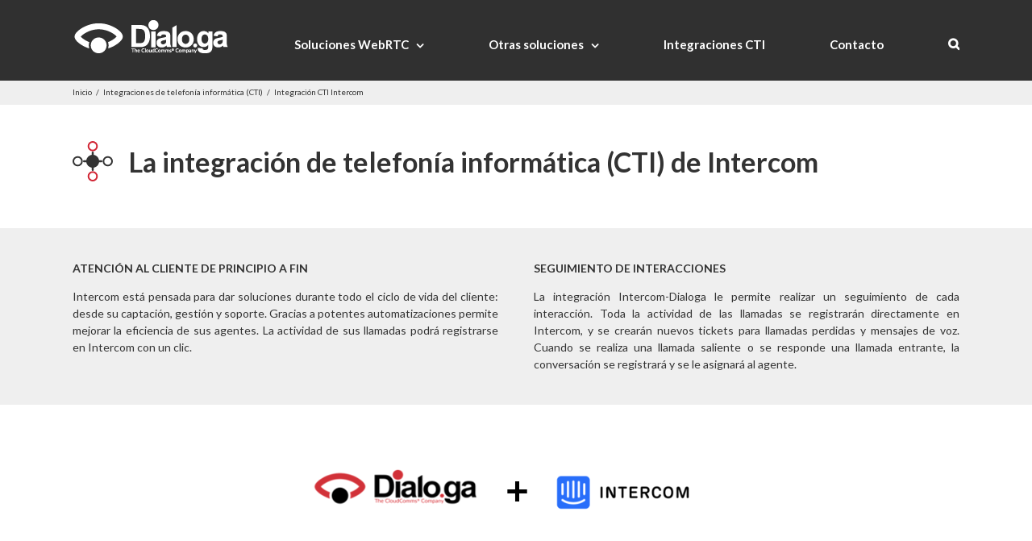

--- FILE ---
content_type: text/html; charset=utf-8
request_url: https://dialogagroup.com/es/integraciones-telefonia-informatica-cti/integracion-cti-intercom/
body_size: 37718
content:

<!DOCTYPE html>
<html class="" lang="es-ES" prefix="og: http://ogp.me/ns# fb: http://ogp.me/ns/fb#" itemscope itemtype="http://schema.org/Article" prefix="og: http://ogp.me/ns#">
<head>
	
	<meta http-equiv="Content-Type" content="text/html; charset=utf-8"/>

	
	<!--[if lte IE 8]>
	<script type="text/javascript" src="https://dialogagroup.com/wp-content/themes/Avada/assets/js/html5shiv.js"></script>
	<![endif]-->

	
	<meta name="viewport" content="width=device-width, initial-scale=1"/>
	<title>Integración CTI Intercom | Integraciones de telefonía informática | Dialoga</title>

<link rel="stylesheet" href="https://dialogagroup.com/wp-content/plugins/sitepress-multilingual-cms/res/css/language-selector.css?v=3.5.3.1" type="text/css" media="all"/>
						<script>if(typeof WebFontConfig==="undefined"){WebFontConfig=new Object();}
WebFontConfig['google']={families:['Lato:700,400&amp;subset=latin']};(function(){var wf=document.createElement('script');wf.src='https://ajax.googleapis.com/ajax/libs/webfont/1.5.3/webfont.js';wf.type='text/javascript';wf.async='true';var s=document.getElementsByTagName('script')[0];s.parentNode.insertBefore(wf,s);})();</script>
						<link rel="alternate" hreflang="en" href="https://dialogagroup.com/en/computer-telephony-integrations-cti/intercom-computer-telephony-integration-cti/"/>
<link rel="alternate" hreflang="es" href="https://dialogagroup.com/es/integraciones-telefonia-informatica-cti/integracion-cti-intercom/"/>
<link rel="alternate" hreflang="de" href="https://dialogagroup.com/de/computer-telefonie-integrationen-cti/intercom-computer-telefonie-integration-cti/"/>
<link rel="alternate" hreflang="it" href="https://dialogagroup.com/it/integrazioni-di-telefonia-informatica-cti/integrazioni-cti-intercom/"/>
<link rel="alternate" hreflang="fr" href="https://dialogagroup.com/fr/integration-telephonie-informatique-cti/integration-cti-intercom/"/>
<link rel="alternate" hreflang="pt_PT" href="https://dialogagroup.com/pt/integracoes-de-telefonia-informatica-cti/integracao-cti-intercom/"/>

<!-- All in One SEO Pack 2.3.4.2 by Michael Torbert of Semper Fi Web Design[498,545] -->
<meta name="description" itemprop="description" content="Vincule el potencial de su herramienta Intercom con todas las funcionalidades de telefonía que las soluciones de DIaloga aportan"/>

<link rel="canonical" href="https://dialogagroup.com/es/integraciones-telefonia-informatica-cti/integracion-cti-intercom/"/>
<meta property="og:title" content="Integración CTI Intercom | Integraciones de telefonía informática | Dialoga"/>
<meta property="og:type" content="article"/>
<meta property="og:url" content="https://dialogagroup.com/es/integraciones-telefonia-informatica-cti/integracion-cti-intercom/"/>
<meta property="og:image" content="/wp-content/uploads/2017/02/dialoga-o-g-logo-red.png"/>
<meta property="og:site_name" content="Dialoga"/>
<meta property="og:description" content="Vincule el potencial de su herramienta Intercom con todas las funcionalidades de telefonía que las soluciones de DIaloga aportan"/>
<meta property="article:published_time" content="2019-07-23T14:58:31Z"/>
<meta property="article:modified_time" content="2019-07-23T14:58:31Z"/>
<meta name="twitter:card" content="summary"/>
<meta name="twitter:title" content="Integración CTI Intercom | Integraciones de telefonía informática | Dialoga"/>
<meta name="twitter:description" content="Vincule el potencial de su herramienta Intercom con todas las funcionalidades de telefonía que las soluciones de DIaloga aportan"/>
<meta name="twitter:image" content="/wp-content/uploads/2017/02/dialoga-o-g-logo-red.png"/>
<meta itemprop="image" content="/wp-content/uploads/2017/02/dialoga-o-g-logo-red.png"/>
<!-- /all in one seo pack -->
<link rel="alternate" type="application/rss+xml" title="Dialoga &raquo; Feed" href="https://dialogagroup.com/es/feed/"/>
<link rel="alternate" type="application/rss+xml" title="Dialoga &raquo; RSS de los comentarios" href="https://dialogagroup.com/es/comments/feed/"/>
			<!-- For iPad Retina display -->
			<link rel="apple-touch-icon-precomposed" sizes="144x144" href="">
		
		<meta property="og:title" content="Integración CTI Intercom"/>
		<meta property="og:type" content="article"/>
		<meta property="og:url" content="https://dialogagroup.com/es/integraciones-telefonia-informatica-cti/integracion-cti-intercom/"/>
		<meta property="og:site_name" content="Dialoga"/>
		<meta property="og:description" content="La integración de telefonía informática (CTI) de Intercom    
Intercom está pensada para dar soluciones durante todo el ciclo de vida del cliente: desde su captación, gestión y soporte. Gracias a potentes automatizaciones permite mejorar la eficiencia de sus agentes. La actividad"/>

									<meta property="og:image" content="https://dialogagroup.com/wp-content/uploads/2017/01/logo-dialoga-group-195x50-en.png"/>
							<script type="text/javascript">window._wpemojiSettings={"baseUrl":"https:\/\/s.w.org\/images\/core\/emoji\/72x72\/","ext":".png","source":{"concatemoji":"https:\/\/dialogagroup.com\/wp-includes\/js\/wp-emoji-release.min.js?ver=4.4.2"}};!function(a,b,c){function d(a){var c,d=b.createElement("canvas"),e=d.getContext&&d.getContext("2d"),f=String.fromCharCode;return e&&e.fillText?(e.textBaseline="top",e.font="600 32px Arial","flag"===a?(e.fillText(f(55356,56806,55356,56826),0,0),d.toDataURL().length>3e3):"diversity"===a?(e.fillText(f(55356,57221),0,0),c=e.getImageData(16,16,1,1).data.toString(),e.fillText(f(55356,57221,55356,57343),0,0),c!==e.getImageData(16,16,1,1).data.toString()):("simple"===a?e.fillText(f(55357,56835),0,0):e.fillText(f(55356,57135),0,0),0!==e.getImageData(16,16,1,1).data[0])):!1}function e(a){var c=b.createElement("script");c.src=a,c.type="text/javascript",b.getElementsByTagName("head")[0].appendChild(c)}var f,g;c.supports={simple:d("simple"),flag:d("flag"),unicode8:d("unicode8"),diversity:d("diversity")},c.DOMReady=!1,c.readyCallback=function(){c.DOMReady=!0},c.supports.simple&&c.supports.flag&&c.supports.unicode8&&c.supports.diversity||(g=function(){c.readyCallback()},b.addEventListener?(b.addEventListener("DOMContentLoaded",g,!1),a.addEventListener("load",g,!1)):(a.attachEvent("onload",g),b.attachEvent("onreadystatechange",function(){"complete"===b.readyState&&c.readyCallback()})),f=c.source||{},f.concatemoji?e(f.concatemoji):f.wpemoji&&f.twemoji&&(e(f.twemoji),e(f.wpemoji)))}(window,document,window._wpemojiSettings);</script>
		<style type="text/css">img.wp-smiley,img.emoji{display:inline!important;border:none!important;box-shadow:none!important;height:1em!important;width:1em!important;margin:0 .07em!important;vertical-align:-.1em!important;background:none!important;padding:0!important}</style>
<link rel='stylesheet' id='contact-form-7-css' href='https://dialogagroup.com/wp-content/plugins/contact-form-7/includes/css/styles.css?ver=4.4.2' type='text/css' media='all'/>
<link rel='stylesheet' id='rs-plugin-settings-css' href='https://dialogagroup.com/wp-content/plugins/revslider/public/assets/css/settings.css?ver=5.4.7.3' type='text/css' media='all'/>
<style id='rs-plugin-settings-inline-css' type='text/css'>#rs-demo-id{}</style>
<link rel='stylesheet' id='tt-easy-google-fonts-css' href='https://fonts.googleapis.com/css?family=Lato%3Aregular%2C100%7CKhand%3A300&#038;subset=latin%2Call&#038;ver=4.4.2' type='text/css' media='all'/>
<link rel='stylesheet' id='avada-stylesheet-css' href='https://dialogagroup.com/wp-content/themes/Avada/style.css?ver=4.0.2' type='text/css' media='all'/>
<!--[if lte IE 9]>
<link rel='stylesheet' id='avada-shortcodes-css'  href='https://dialogagroup.com/wp-content/themes/Avada/shortcodes.css?ver=4.0.2' type='text/css' media='all' />
<![endif]-->
<link rel='stylesheet' id='fontawesome-css' href='https://dialogagroup.com/wp-content/themes/Avada/assets/fonts/fontawesome/font-awesome.css?ver=4.0.2' type='text/css' media='all'/>
<!--[if lte IE 9]>
<link rel='stylesheet' id='avada-IE-fontawesome-css'  href='https://dialogagroup.com/wp-content/themes/Avada/assets/fonts/fontawesome/font-awesome.css?ver=4.0.2' type='text/css' media='all' />
<![endif]-->
<!--[if lte IE 8]>
<link rel='stylesheet' id='avada-IE8-css'  href='https://dialogagroup.com/wp-content/themes/Avada/assets/css/ie8.css?ver=4.0.2' type='text/css' media='all' />
<![endif]-->
<!--[if IE]>
<link rel='stylesheet' id='avada-IE-css'  href='https://dialogagroup.com/wp-content/themes/Avada/assets/css/ie.css?ver=4.0.2' type='text/css' media='all' />
<![endif]-->
<link rel='stylesheet' id='avada-iLightbox-css' href='https://dialogagroup.com/wp-content/themes/Avada/ilightbox.css?ver=4.0.2' type='text/css' media='all'/>
<link rel='stylesheet' id='avada-animations-css' href='https://dialogagroup.com/wp-content/themes/Avada/animations.css?ver=4.0.2' type='text/css' media='all'/>
<link rel='stylesheet' id='mc4wp-form-themes-css' href='https://dialogagroup.com/wp-content/plugins/mailchimp-for-wp/assets/css/form-themes.min.css?ver=4.0.7' type='text/css' media='all'/>
<!-- This site uses the Google Analytics by MonsterInsights plugin v5.5 - Universal enabled - https://www.monsterinsights.com/ -->
<script type="text/javascript">(function(i,s,o,g,r,a,m){i['GoogleAnalyticsObject']=r;i[r]=i[r]||function(){(i[r].q=i[r].q||[]).push(arguments)},i[r].l=1*new Date();a=s.createElement(o),m=s.getElementsByTagName(o)[0];a.async=1;a.src=g;m.parentNode.insertBefore(a,m)})(window,document,'script','//www.google-analytics.com/analytics.js','__gaTracker');__gaTracker('create','UA-72829758-1','auto',{'allowAnchor':true,'allowLinker':true});__gaTracker('set','forceSSL',true);__gaTracker('require','displayfeatures');__gaTracker('require','linkid','linkid.js');__gaTracker('send','pageview');</script>
<!-- / Google Analytics by MonsterInsights -->
<script type='text/javascript' src='https://dialogagroup.com/wp-includes/js/jquery/jquery.js?ver=1.11.3'></script>
<script type='text/javascript' src='https://dialogagroup.com/wp-includes/js/jquery/jquery-migrate.min.js?ver=1.2.1'></script>
<script type='text/javascript' src='https://dialogagroup.com/wp-content/plugins/revslider/public/assets/js/jquery.themepunch.tools.min.js?ver=5.4.7.3'></script>
<script type='text/javascript' src='https://dialogagroup.com/wp-content/plugins/revslider/public/assets/js/jquery.themepunch.revolution.min.js?ver=5.4.7.3'></script>
<link rel='https://api.w.org/' href='https://dialogagroup.com/es/wp-json/'/>
<link rel="EditURI" type="application/rsd+xml" title="RSD" href="https://dialogagroup.com/xmlrpc.php?rsd"/>
<link rel="wlwmanifest" type="application/wlwmanifest+xml" href="https://dialogagroup.com/wp-includes/wlwmanifest.xml"/> 
<meta name="generator" content="WordPress 4.4.2"/>
<link rel='shortlink' href='https://dialogagroup.com/es/?p=22477'/>
<link rel="alternate" type="application/json+oembed" href="https://dialogagroup.com/es/wp-json/oembed/1.0/embed?url=https%3A%2F%2Fdialogagroup.com%2Fes%2Fintegraciones-telefonia-informatica-cti%2Fintegracion-cti-intercom%2F"/>
<link rel="alternate" type="text/xml+oembed" href="https://dialogagroup.com/es/wp-json/oembed/1.0/embed?url=https%3A%2F%2Fdialogagroup.com%2Fes%2Fintegraciones-telefonia-informatica-cti%2Fintegracion-cti-intercom%2F&#038;format=xml"/>
<meta name="generator" content="WPML ver:3.5.3.1 stt:1,4,3,27,2,64;"/>

<style type="text/css">#lang_sel a,#lang_sel a.lang_sel_sel{color:#444}#lang_sel a:hover,#lang_sel a.lang_sel_sel:hover{color:#000}#lang_sel a.lang_sel_sel,#lang_sel a.lang_sel_sel:visited{background-color:#fff}#lang_sel a.lang_sel_sel:hover{background-color:#eee}#lang_sel li ul a,#lang_sel li ul a:visited{color:#444}#lang_sel li ul a:hover{color:#000}#lang_sel li ul a,#lang_sel li ul a:link,#lang_sel li ul a:visited{background-color:#fff}#lang_sel li ul a:hover{background-color:#eee}#lang_sel a,#lang_sel a:visited{border-color:#cdcdcd}#lang_sel ul ul{border-top:1px solid #cdcdcd}</style>
<!--[if IE 9]> <script>var _fusionParallaxIE9 = true;</script> <![endif]--><meta name="generator" content="Powered by Slider Revolution 5.4.7.3 - responsive, Mobile-Friendly Slider Plugin for WordPress with comfortable drag and drop interface."/>
<link rel="icon" href="https://dialogagroup.com/wp-content/uploads/2016/03/cropped-site_icon-01-32x32.png" sizes="32x32"/>
<link rel="icon" href="https://dialogagroup.com/wp-content/uploads/2016/03/cropped-site_icon-01-192x192.png" sizes="192x192"/>
<link rel="apple-touch-icon-precomposed" href="https://dialogagroup.com/wp-content/uploads/2016/03/cropped-site_icon-01-180x180.png"/>
<meta name="msapplication-TileImage" content="https://dialogagroup.com/wp-content/uploads/2016/03/cropped-site_icon-01-270x270.png"/>
<script type="text/javascript">function setREVStartSize(e){try{e.c=jQuery(e.c);var i=jQuery(window).width(),t=9999,r=0,n=0,l=0,f=0,s=0,h=0;if(e.responsiveLevels&&(jQuery.each(e.responsiveLevels,function(e,f){f>i&&(t=r=f,l=e),i>f&&f>r&&(r=f,n=e)}),t>r&&(l=n)),f=e.gridheight[l]||e.gridheight[0]||e.gridheight,s=e.gridwidth[l]||e.gridwidth[0]||e.gridwidth,h=i/s,h=h>1?1:h,f=Math.round(h*f),"fullscreen"==e.sliderLayout){var u=(e.c.width(),jQuery(window).height());if(void 0!=e.fullScreenOffsetContainer){var c=e.fullScreenOffsetContainer.split(",");if(c)jQuery.each(c,function(e,i){u=jQuery(i).length>0?u-jQuery(i).outerHeight(!0):u}),e.fullScreenOffset.split("%").length>1&&void 0!=e.fullScreenOffset&&e.fullScreenOffset.length>0?u-=jQuery(window).height()*parseInt(e.fullScreenOffset,0)/100:void 0!=e.fullScreenOffset&&e.fullScreenOffset.length>0&&(u-=parseInt(e.fullScreenOffset,0))}f=u}else void 0!=e.minHeight&&f<e.minHeight&&(f=e.minHeight);e.c.closest(".rev_slider_wrapper").css({height:f})}catch(d){console.log("Failure at Presize of Slider:"+d)}};</script>
<style id="tt-easy-google-font-styles" type="text/css">p{color:#333;font-family:'Lato';font-size:14px;font-style:normal;font-weight:400}h1{color:#fff;font-family:'Lato';font-style:normal;font-weight:100}h2{color:#fff;font-family:'Lato';font-style:normal;font-weight:100}h3{color:#fff;font-family:'Lato';font-style:normal;font-weight:100}h4{color:#fff;font-family:'Lato';font-style:normal;font-weight:100}h5{color:#fff;font-family:'Lato';font-style:normal;font-weight:100}h6{color:#fff;font-family:'Khand';font-style:normal;font-weight:300}</style><style id='avada-stylesheet-inline-css' type='text/css'>@font-face{font-family:;src:;font-weight: normal;font-style: normal;}.Avada_402{color:green;}body,html,html body.custom-background{background-color:#ffffff;}#main,#slidingbar,.fusion-footer-copyright-area,.fusion-footer-widget-area,.fusion-page-title-bar,.fusion-secondary-header,.header-v4 #small-nav,.header-v5 #small-nav,.sticky-header .sticky-shadow,.tfs-slider .slide-content-container{padding-left:30px;padding-right:30px;}.width-100 .fusion-section-separator,.width-100 .nonhundred-percent-fullwidth{padding-left:30px;padding-right:30px;margin-left:-30px;margin-right:-30px;}.width-100 .fullwidth-box,.width-100 .fusion-section-separator{margin-left:-30px!important;margin-right:-30px!important;}.fusion-mobile-menu-design-modern .fusion-mobile-nav-holder li a{padding-left:30px;padding-right:30px;}.fusion-mobile-menu-design-modern .fusion-mobile-nav-holder .fusion-mobile-nav-item .fusion-open-submenu{padding-right:35px;}.fusion-mobile-menu-design-modern .fusion-mobile-nav-holder .fusion-mobile-nav-item a{padding-left:30px;padding-right:30px;}.fusion-mobile-menu-design-modern .fusion-mobile-nav-holder .fusion-mobile-nav-item li a{padding-left:39px;}.fusion-mobile-menu-design-modern .fusion-mobile-nav-holder .fusion-mobile-nav-item li li a{padding-left:48px;}.fusion-mobile-menu-design-modern .fusion-mobile-nav-holder .fusion-mobile-nav-item li li li a{padding-left:57px;}.fusion-mobile-menu-design-modern .fusion-mobile-nav-holder .fusion-mobile-nav-item li li li li a{padding-left:66px;}.event-is-recurring:hover,.tooltip-shortcode,a:hover{color:#ffffff;}#main .about-author .title a:hover,#main .post h2 a:hover,#slidingbar-area .fusion-accordian .panel-title a:hover,#slidingbar-area .widget li.recentcomments:hover:before,#slidingbar-area ul li a:hover,#wrapper .fusion-widget-area .current-menu-item > a,#wrapper .fusion-widget-area .current-menu-item > a:before,#wrapper .fusion-widget-area .current_page_item > a,#wrapper .fusion-widget-area .current_page_item > a:before,#wrapper .jtwt .jtwt_tweet a:hover,.content-box-percentage,.fusion-accordian .panel-title a:hover,.fusion-content-widget-area .widget .recentcomments:hover:before,.fusion-content-widget-area .widget li a:hover,.fusion-content-widget-area .widget li a:hover:before,.fusion-content-widget-area .widget_archive li a:hover:before,.fusion-content-widget-area .widget_categories li a:hover,.fusion-content-widget-area .widget_categories li a:hover:before,.fusion-content-widget-area .widget_links li a:hover:before,.fusion-content-widget-area .widget_nav_menu li a:hover:before,.fusion-content-widget-area .widget_pages li a:hover:before,.fusion-content-widget-area .widget_recent_entries li a:hover:before,.fusion-copyright-notice a:hover,.fusion-date-and-formats .fusion-format-box i,.fusion-filters .fusion-filter.fusion-active a,.fusion-footer-widget-area .fusion-accordian .panel-title a:hover,.fusion-footer-widget-area .fusion-tabs-widget .tab-holder .news-list li .post-holder a:hover,.fusion-footer-widget-area .widget li a:hover:before,.fusion-footer-widget-area .widget li.recentcomments:hover:before,.fusion-footer-widget-area a:hover,.fusion-footer-widget-area ul li a:hover,.fusion-login-box a:hover,.fusion-popover,.fusion-read-more:hover:after,.more a:hover:after,.pagination-next:hover:after,.pagination-prev:hover:before,.price > .amount,.price ins .amount,.project-content .project-info .project-info-box a:hover,.side-nav .arrow:hover:after,.side-nav li.current_page_ancestor > a,.side-nav ul > li.current_page_item > a,.single-navigation a[rel=next]:hover:after,.single-navigation a[rel=prev]:hover:before,.slidingbar-area .widget li a:hover:before,.slidingbar-area a:hover,.star-rating span:before,.star-rating:before,.tooltip-shortcode,h5.toggle:hover a,span.dropcap{color:#ffffff;}.fusion-accordian .panel-title a:hover .fa-fusion-box{background-color:#ffffff !important;border-color:#ffffff !important;}.fusion-content-widget-area .fusion-image-wrapper .fusion-rollover .fusion-rollover-content a:hover{color:#333333;}.star-rating span:before,.star-rating:before{color:#ffffff;}#slidingbar-area .tagcloud a:hover,.fusion-footer-widget-area .tagcloud a:hover,.tagcloud a:hover{color:#FFFFFF;text-shadow:none;-webkit-text-shadow:none;-moz-text-shadow:none;}#nav ul li > a:hover,#sticky-nav ul li > a:hover,#wrapper .fusion-tabs-widget .tab-holder .tabs li.active a,#wrapper .fusion-tabs.classic .nav-tabs > li.active .tab-link,#wrapper .fusion-tabs.classic .nav-tabs > li.active .tab-link:focus,#wrapper .fusion-tabs.classic .nav-tabs > li.active .tab-link:hover,#wrapper .fusion-tabs.vertical-tabs.classic .nav-tabs > li.active .tab-link,#wrapper .post-content blockquote,.fusion-filters .fusion-filter.fusion-active a,.fusion-hide-pagination-text .pagination-next:hover,.fusion-hide-pagination-text .pagination-prev:hover,.pagination .current,.pagination a.inactive:hover,.progress-bar-content,.reading-box,.tagcloud a:hover{border-color:#ffffff;}#wrapper .side-nav li.current_page_item a{border-right-color:#ffffff;border-left-color:#ffffff;}#toTop:hover,#wrapper .search-table .search-button input[type="submit"]:hover,.circle-yes ul li:before,.fusion-accordian .panel-title .active .fa-fusion-box,.fusion-date-and-formats .fusion-date-box,.pagination .current,.progress-bar-content,.table-2 table thead,.tagcloud a:hover,ul.arrow li:before,ul.circle-yes li:before{background-color:#ffffff;}#fusion-gmap-container,#main,#sliders-container,#wrapper,.fusion-separator .icon-wrapper,body,html{background-color:#ffffff;}.fusion-footer-widget-area{background-color:#ededed;border-color:#fff9f9;border-top-width:0px;padding-top:43px;padding-bottom:40px;}#wrapper .fusion-footer-widget-area .fusion-tabs-widget .tab-holder .tabs li{border-color:#ededed;}.fusion-footer-copyright-area{background-color:#ededed;border-color:#e3e3e3;border-top-width:1px;padding-top:0px;padding-bottom:16px;}.sep-boxed-pricing .panel-heading{background-color:#c40606;border-color:#c40606;}.full-boxed-pricing.fusion-pricing-table .standout .panel-heading h3,.fusion-pricing-table .panel-body .price .decimal-part,.fusion-pricing-table .panel-body .price .integer-part{color:#c40606;}.fusion-image-wrapper .fusion-rollover{background-image:linear-gradient(top, rgba(232,7,7,0.8) 0%, #d60707 100%);background-image:-webkit-gradient(linear, left top, left bottom, color-stop(0, rgba(232,7,7,0.8)), color-stop(1, #d60707));background-image:filter: progid:DXImageTransform.Microsoft.gradient(startColorstr=#e87777, endColorstr=#d60707), progid: DXImageTransform.Microsoft.Alpha(Opacity=0);background-image:-webkit-linear-gradient(top, rgba(232,7,7,0.8) 0%, #d60707 100%);background-image:-moz-linear-gradient(top, rgba(232,7,7,0.8) 0%, #d60707 100%);background-image:-ms-linear-gradient(top, rgba(232,7,7,0.8) 0%, #d60707 100%);background-image:-o-linear-gradient(top, rgba(232,7,7,0.8) 0%, #d60707 100%);}.no-cssgradients .fusion-image-wrapper .fusion-rollover{background:#e87777;}.fusion-image-wrapper:hover .fusion-rollover{filter:progid:DXImageTransform.Microsoft.gradient(startColorstr=#e87777, endColorstr=#d60707), progid: DXImageTransform.Microsoft.Alpha(Opacity=100);}#main .comment-submit,#reviews input#submit,.button-default,.button.default,.comment-form input[type="submit"],.fusion-button-default,.fusion-portfolio-one .fusion-button,.post-password-form input[type="submit"],.ticket-selector-submit-btn[type=submit],.wpcf7-form input[type="submit"],.wpcf7-submit{background:#d3d3d3;color:#5b5b5b;filter:progid:DXImageTransform.Microsoft.gradient(startColorstr=#d3d3d3, endColorstr=#d3d3d3);transition:all .2s;-webkit-transition:all .2s;-moz-transition:all .2s;-ms-transition:all .2s;-o-transition:all .2s;}.link-type-button-bar .fusion-read-more,.no-cssgradients #main .comment-submit,.no-cssgradients #reviews input#submit,.no-cssgradients .button-default,.no-cssgradients .button.default,.no-cssgradients .comment-form input[type="submit"],.no-cssgradients .fusion-button-default,.no-cssgradients .fusion-portfolio-one .fusion-button,.no-cssgradients .post-password-form input[type="submit"],.no-cssgradients .ticket-selector-submit-btn[type="submit"],.no-cssgradients .wpcf7-form input[type="submit"],.no-cssgradients .wpcf7-submit{background:#d3d3d3;}#main .comment-submit:hover,#reviews input#submit:hover,.button-default:hover,.button.default:hover,.comment-form input[type="submit"]:hover,.fusion-button-default:hover,.fusion-portfolio-one .fusion-button:hover,.post-password-form input[type="submit"]:hover,.ticket-selector-submit-btn[type="submit"]:hover,.wpcf7-form input[type="submit"]:hover,.wpcf7-submit:hover{background:#c1c1c1;color:#5b5b5b;filter:progid:DXImageTransform.Microsoft.gradient(startColorstr=#c1c1c1, endColorstr=#c1c1c1);}.no-cssgradients #main .comment-submit:hover,.no-cssgradients #reviews input#submit:hover,.no-cssgradients .button-default:hover,.no-cssgradients .comment-form input[type="submit"]:hover,.no-cssgradients .fusion-button-default:hover,.no-cssgradients .fusion-portfolio-one .fusion-button:hover,.no-cssgradients .ticket-selector-submit-btn[type="submit"]:hover,.no-cssgradients .wpcf7-form input[type="submit"]:hover,.no-cssgradients .wpcf7-submit:hover,.no-cssgradinets .button.default:hover,.no-cssgradinets .post-password-form input[type="submit"]:hover{background:#c1c1c1 !important;}.link-type-button-bar .fusion-read-more,.link-type-button-bar .fusion-read-more:after,.link-type-button-bar .fusion-read-more:before{color:#5b5b5b;}.link-type-button-bar .fusion-read-more:hover,.link-type-button-bar .fusion-read-more:hover:after,.link-type-button-bar .fusion-read-more:hover:before,.link-type-button-bar.link-area-box:hover .fusion-read-more,.link-type-button-bar.link-area-box:hover .fusion-read-more:after,.link-type-button-bar.link-area-box:hover .fusion-read-more:before{color:#5b5b5b !important;}.fusion-image-wrapper .fusion-rollover .fusion-rollover-gallery,.fusion-image-wrapper .fusion-rollover .fusion-rollover-link{background-color:#333333;width:calc(15px * 2.41);height:calc(15px * 2.41);}.fusion-image-wrapper .fusion-rollover .fusion-rollover-content .fusion-product-buttons a:before,.fusion-image-wrapper .fusion-rollover .fusion-rollover-content .fusion-rollover-categories,.fusion-image-wrapper .fusion-rollover .fusion-rollover-content .fusion-rollover-categories a,.fusion-image-wrapper .fusion-rollover .fusion-rollover-content .fusion-rollover-title a,.fusion-image-wrapper .fusion-rollover .fusion-rollover-content .price *,.fusion-image-wrapper .fusion-rollover .fusion-rollover-content a,.fusion-rollover .fusion-rollover-content .fusion-rollover-title{color:#333333;}.fusion-page-title-bar{border-color:rgba(210,211,212,0);border:none;background-color:#efefef;height:30px;}#slidingbar-area .widget-title,#slidingbar-area h3,.fusion-footer-widget-area .widget-title,.fusion-footer-widget-area h3{font-family:'Lato';font-size:13px;font-weight:400;line-height:1.5;letter-spacing:0px;}.fusion-footer-copyright-area > .fusion-row,.fusion-footer-widget-area > .fusion-row{padding-left:0px;padding-right:0px;}.layout-wide-mode .fusion-footer-copyright-area > .fusion-row,.layout-wide-mode .fusion-footer-widget-area > .fusion-row{max-width:100% !important;}.fontawesome-icon.circle-yes{background-color:#333333;}.content-box-shortcode-timeline,.fontawesome-icon.circle-yes{border-color:#333333;}.fontawesome-icon,.fontawesome-icon.circle-yes,.post-content .error-menu li:after,.post-content .error-menu li:before{color:#ffffff;}.fusion-title .title-sep,.fusion-title.sep-underline,.product .product-border{border-color:#e0dede;}.checkout .payment_methods .payment_box,.post-content blockquote,.review blockquote q{background-color:#f6f6f6;}.fusion-testimonials .author:after{border-top-color:#f6f6f6;}.post-content blockquote,.review blockquote q{color:#747474;}#nav ul li ul li a,#reviews #comments > h2,#sticky-nav ul li ul li a,#wrapper #nav ul li ul li > a,#wrapper #sticky-nav ul li ul li > a,.avada-container h3,.comment-form input[type="submit"],.ei-title h3,.fusion-blog-shortcode .fusion-timeline-date,.fusion-image-wrapper .fusion-rollover .fusion-rollover-content .fusion-rollover-categories,.fusion-image-wrapper .fusion-rollover .fusion-rollover-content .fusion-rollover-title,.fusion-image-wrapper .fusion-rollover .fusion-rollover-content .price,.fusion-image-wrapper .fusion-rollover .fusion-rollover-content a,.fusion-load-more-button,.fusion-main-menu .sub-menu,.fusion-main-menu .sub-menu li a,.fusion-megamenu-widgets-container,.fusion-megamenu-wrapper .fusion-megamenu-submenu > a:hover,.fusion-page-title-bar h3,.gform_page_footer input[type=button],.meta .fusion-date,.more,.post-content blockquote,.review blockquote div strong,.review blockquote q,.ticket-selector-submit-btn[type=submit],.wpcf7-form input[type="submit"],body{font-family:'Lato';font-weight:400;letter-spacing:0px;}#nav ul li ul li a,#reviews #comments > h2,#side-header .fusion-contact-info,#side-header .header-social .top-menu,#sticky-nav ul li ul li a,#wrapper #nav ul li ul li > a,#wrapper #sticky-nav ul li ul li > a,.avada-container h3,.comment-form input[type="submit"],.ei-title h3,.fusion-accordian .panel-body,.fusion-image-wrapper .fusion-rollover .fusion-rollover-content .fusion-rollover-categories,.fusion-image-wrapper .fusion-rollover .fusion-rollover-content .fusion-rollover-title,.fusion-image-wrapper .fusion-rollover .fusion-rollover-content .price,.fusion-image-wrapper .fusion-rollover .fusion-rollover-content a,.fusion-main-menu .sub-menu,.fusion-main-menu .sub-menu li a,.fusion-megamenu-widgets-container,.fusion-megamenu-wrapper .fusion-megamenu-submenu > a:hover,.fusion-page-title-bar h3,.gform_page_footer input[type=button],.meta .fusion-date,.more,.post-content blockquote,.review blockquote div strong,.review blockquote q,.ticket-selector-submit-btn[type=submit],body{line-height:1.54;}#slidingbar-area .slide-excerpt h2,#slidingbar-area ul,.counter-box-content,.fusion-alert,.fusion-blog-layout-timeline .fusion-timeline-date,.fusion-footer-widget-area .slide-excerpt h2,.fusion-footer-widget-area ul,.fusion-progressbar .progress-title,.fusion-tabs-widget .tab-holder .news-list li .post-holder .meta,.fusion-tabs-widget .tab-holder .news-list li .post-holder a,.gform_wrapper .gfield_description,.gform_wrapper label,.jtwt .jtwt_tweet,.post-content blockquote,.project-content .project-info h4,.review blockquote q,.sidebar .jtwt .jtwt_tweet,.sidebar .slide-excerpt h2,body{font-size:13px;}#reviews #comments > h2,#wrapper .fusion-tabs-widget .tab-holder .news-list li .post-holder .meta,#wrapper .meta,.fusion-blog-timeline-layout .fusion-timeline-date,.fusion-main-menu .fusion-custom-menu-item-contents,.fusion-rollover .price .amount,.post .post-content,.post-content blockquote,.project-content .project-info h4,.review blockquote div,.search input,.sidebar .fusion-tabs-widget .tab-holder .tabs li a,.sidebar .jtwt,.sidebar .widget .recentcomments,.sidebar .widget_archive li,.sidebar .widget_categories li,.sidebar .widget_layered_nav li,.sidebar .widget_links li,.sidebar .widget_meta li,.sidebar .widget_nav_menu li,.sidebar .widget_pages li,.sidebar .widget_product_categories li,.sidebar .widget_recent_entries li,.title-row,body,body .sidebar .fusion-tabs-widget .tab-holder .tabs li a{color:#333333;}#slidingbar-area h3,.avada-container h3,.comment-form input[type="submit"],.fusion-footer-widget-area h3,.fusion-load-more-button,.project-content .project-info h4,.review blockquote div strong,.ticket-selector-submit-btn[type="submit"],.wpcf7-form input[type="submit"]{font-weight:bold;}.meta .fusion-date,.post-content blockquote,.review blockquote q{font-style:italic;}.fusion-page-title-bar .fusion-breadcrumbs,.fusion-page-title-bar .fusion-breadcrumbs li,.fusion-page-title-bar .fusion-breadcrumbs li a{font-size:10px;}#wrapper .side-nav li a{font-size:13px;}.sidebar .widget h4{font-size:13px;}.fusion-main-menu > ul > li > a,.side-nav li a{font-family:'Lato';font-size:15px;font-weight:700;letter-spacing:0px;}.fusion-main-menu-cart .fusion-widget-cart-number{font-family:'Lato';}#slidingbar-area .widget-title,#slidingbar-area h3{font-size:13px;line-height:13px;}.fusion-copyright-notice{font-size:12px;}#main .fusion-row,#slidingbar-area .fusion-row,.fusion-footer-copyright-area .fusion-row,.fusion-footer-widget-area .fusion-row,.fusion-page-title-row,.tfs-slider .slide-content-container .slide-content{max-width:1100px;}#wrapper #main .fusion-portfolio-content > h2.entry-title,#wrapper #main .fusion-post-content > .blog-shortcode-post-title,#wrapper #main .fusion-post-content > h2.entry-title,#wrapper #main .post > h2.entry-title,#wrapper .fusion-events-shortcode .fusion-events-meta h2{font-size:18px;line-height:27px;}#wrapper #main #comments .fusion-title h3,#wrapper #main #respond .fusion-title h3,#wrapper #main .about-author .fusion-title h3,#wrapper #main .related-posts .fusion-title h3,#wrapper #main .related.products .fusion-title h3{font-size:18px;line-height:1.5;}.ei-title h2{font-size:60px;line-height:1.5;color:#ffffff;}.ei-title h3{font-size:35px;line-height:1.5;color:#ffffff;}#wrapper .fusion-events-shortcode .fusion-events-meta h4,.fusion-carousel-meta,.fusion-image-wrapper .fusion-rollover .fusion-rollover-content .fusion-rollover-categories,.fusion-image-wrapper .fusion-rollover .fusion-rollover-content .fusion-rollover-categories a,.fusion-recent-posts .columns .column .meta,.fusion-single-line-meta{font-size:12px;line-height:1.5;}.fusion-carousel-meta,.fusion-meta,.fusion-meta-info,.fusion-recent-posts .columns .column .meta,.post .single-line-meta{font-size:12px;}.fusion-image-wrapper .fusion-rollover .fusion-rollover-content .fusion-product-buttons a,.product-buttons a{font-size:;line-height:1.5;padding-left:;}.fusion-image-wrapper .fusion-rollover .fusion-rollover-content .fusion-product-buttons a:before,.product-buttons a:before{margin-left:-;}.page-links,.pagination,.pagination .pagination-next,.pagination .pagination-prev{font-size:12px;}.fusion-page-title-bar h1,.fusion-page-title-bar h3{color:#ffffff;}.sep-boxed-pricing .panel-heading h3{color:#333333;}.full-boxed-pricing.fusion-pricing-table .panel-heading h3{color:#333333;}#main .post h2 a,.about-author .title a,.fusion-content-widget-area .widget .recentcomments,.fusion-content-widget-area .widget li a,.fusion-content-widget-area .widget_categories li,.fusion-load-more-button,.fusion-rollover a,.project-content .project-info .project-info-box a,.shop_attributes tr th,.single-navigation a[rel="next"]:after,.single-navigation a[rel="prev"]:before,body a,body a:after,body a:before{color:#333333;}body #toTop:before{color:#fff;}.fusion-page-title-bar .fusion-breadcrumbs,.fusion-page-title-bar .fusion-breadcrumbs a{color:#333333;}#slidingbar-area .fusion-title > *,#slidingbar-area .widget-title,#slidingbar-area h3{color:#DDDDDD;}#slidingbar-area,#slidingbar-area .fusion-column,#slidingbar-area .jtwt,#slidingbar-area .jtwt .jtwt_tweet,#slidingbar-area .widget li.recentcomments,#slidingbar-area .widget_archive li,#slidingbar-area .widget_categories li,#slidingbar-area .widget_layered_nav li,#slidingbar-area .widget_links li,#slidingbar-area .widget_meta li,#slidingbar-area .widget_nav_menu li,#slidingbar-area .widget_pages li,#slidingbar-area .widget_product_categories li,#slidingbar-area .widget_recent_entries li{color:#8C8989;} #slidingbar-area .jtwt .jtwt_tweet a,#slidingbar-area .fusion-accordian .panel-title a,#wrapper #slidingbar-area .fusion-tabs-widget .tab-holder .tabs li a,.slidingbar-area .widget li a:before,.slidingbar-area a{color:#8c8989;}.sidebar .widget .heading h4,.sidebar .widget h4{color:#333333;}.sidebar .widget .heading .widget-title,.sidebar .widget .widget-title{background-color:rgba(255,255,255,0);}.fusion-footer-widget-area .widget-title,.fusion-footer-widget-area h3,.fusion-footer-widget-column .product-title{color:#737373;}.fusion-copyright-notice,.fusion-footer-widget-area,.fusion-footer-widget-area .jtwt,.fusion-footer-widget-area .jtwt .jtwt_tweet,.fusion-footer-widget-area .widget li.recentcomments,.fusion-footer-widget-area .widget_archive li,.fusion-footer-widget-area .widget_categories li,.fusion-footer-widget-area .widget_layered_nav li,.fusion-footer-widget-area .widget_links li,.fusion-footer-widget-area .widget_meta li,.fusion-footer-widget-area .widget_nav_menu li,.fusion-footer-widget-area .widget_pages li,.fusion-footer-widget-area .widget_product_categories li,.fusion-footer-widget-area .widget_recent_entries li,.fusion-footer-widget-area article.col{color:#737373;}#wrapper .fusion-footer-widget-area .fusion-tabs-widget .tab-holder .tabs li a,.fusion-copyright-notice a,.fusion-footer-widget-area .fusion-accordian .panel-title a,.fusion-footer-widget-area .fusion-tabs-widget .tab-holder .news-list li .post-holder a,.fusion-footer-widget-area .jtwt .jtwt_tweet a,.fusion-footer-widget-area .widget li a:before,.fusion-footer-widget-area a{color:#737373;}#customer_login .col-1,#customer_login .col-2,#customer_login h2,#customer_login_box,#reviews li .comment-text,#small-nav,#wrapper .fusion-tabs-widget .tab-holder,#wrapper .side-nav li a,#wrapper .side-nav li.current_page_item li a,.avada-skin-rev,.chzn-container-single .chzn-single,.chzn-container-single .chzn-single div,.chzn-drop,.commentlist .the-comment,.es-carousel-wrapper.fusion-carousel-small .es-carousel ul li img,.fusion-accordian .fusion-panel,.fusion-author .fusion-author-social,.fusion-blog-layout-grid .post .flexslider,.fusion-blog-layout-grid .post .fusion-content-sep,.fusion-blog-layout-grid .post .post-wrapper,.fusion-content-widget-area .widget .recentcomments,.fusion-content-widget-area .widget li a,.fusion-content-widget-area .widget li a:before,.fusion-content-widget-area .widget_archive li,.fusion-content-widget-area .widget_categories li,.fusion-content-widget-area .widget_links li,.fusion-content-widget-area .widget_meta li,.fusion-content-widget-area .widget_nav_menu li,.fusion-content-widget-area .widget_pages li,.fusion-content-widget-area .widget_recent_entries li,.fusion-counters-box .fusion-counter-box .counter-box-border,.fusion-filters,.fusion-hide-pagination-text .pagination-next,.fusion-hide-pagination-text .pagination-prev,.fusion-layout-timeline .post,.fusion-layout-timeline .post .flexslider,.fusion-layout-timeline .post .fusion-content-sep,.fusion-portfolio .fusion-portfolio-boxed .fusion-content-sep,.fusion-portfolio .fusion-portfolio-boxed .fusion-portfolio-post-wrapper,.fusion-portfolio-one .fusion-portfolio-boxed .fusion-portfolio-post-wrapper,.fusion-tabs.vertical-tabs.clean .nav-tabs li .tab-link,.fusion-timeline-arrow,.fusion-timeline-date,.input-radio,.ls-avada,.page-links a,.pagination a.inactive,.panel.entry-content,.post .fusion-meta-info,.price_slider_wrapper,.progress-bar,.project-content .project-info .project-info-box,.search-page-search-form,.sep-dashed,.sep-dotted,.sep-double,.sep-single,.side-nav,.side-nav li a,.single-navigation,.table,.table > tbody > tr > td,.table > tbody > tr > th,.table > tfoot > tr > td,.table > tfoot > tr > th,.table > thead > tr > td,.table > thead > tr > th,.table-1 table,.table-1 table th,.table-1 tr td,.table-2 table thead,.table-2 tr td,.tabs-vertical .tabs-container .tab_content,.tabs-vertical .tabset,.tagcloud a,.tkt-slctr-tbl-wrap-dv table,.tkt-slctr-tbl-wrap-dv tr td,h5.toggle.active + .toggle-content,tr td{border-color:#e0dede;}.price_slider_wrapper .ui-widget-content{background-color:#e0dede;}.fusion-load-more-button.fusion-blog-button{background-color:#ebeaea;}.fusion-load-more-button.fusion-blog-button:hover{background-color:rgba(235,234,234,0.8);}.fusion-load-more-button.fusion-blog-button,.fusion-load-more-button.fusion-blog-button:hover{color:#333;}.fusion-load-more-button.fusion-portfolio-button{background-color:#ebeaea;}.fusion-load-more-button.fusion-portfolio-button:hover{background-color:rgba(235,234,234,0.8);}.fusion-load-more-button.fusion-portfolio-button,.fusion-load-more-button.fusion-portfolio-button:hover{color:#333;}.sb-toggle-wrapper .sb-toggle:after{color:#ffffff;}#slidingbar-area .product_list_widget li,#slidingbar-area .widget li.recentcomments,#slidingbar-area .widget_archive li,#slidingbar-area .widget_categories li,#slidingbar-area .widget_layered_nav li,#slidingbar-area .widget_links li,#slidingbar-area .widget_meta li,#slidingbar-area .widget_nav_menu li,#slidingbar-area .widget_pages li,#slidingbar-area .widget_product_categories li,#slidingbar-area .widget_recent_entries ul li{border-bottom-color:#282A2B;}#slidingbar-area .fusion-accordian .fusion-panel,#slidingbar-area .tagcloud a,#wrapper #slidingbar-area .fusion-tabs-widget .tab-holder,#wrapper #slidingbar-area .fusion-tabs-widget .tab-holder .news-list li{border-color:#282A2B;}#wrapper .fusion-footer-widget-area .fusion-tabs-widget .tab-holder,#wrapper .fusion-footer-widget-area .fusion-tabs-widget .tab-holder .news-list li,.fusion-footer-widget-area .fusion-accordian .fusion-panel,.fusion-footer-widget-area .product_list_widget li,.fusion-footer-widget-area .tagcloud a,.fusion-footer-widget-area .widget li.recentcomments,.fusion-footer-widget-area .widget_archive li,.fusion-footer-widget-area .widget_categories li,.fusion-footer-widget-area .widget_layered_nav li,.fusion-footer-widget-area .widget_links li,.fusion-footer-widget-area .widget_meta li,.fusion-footer-widget-area .widget_nav_menu li,.fusion-footer-widget-area .widget_pages li,.fusion-footer-widget-area .widget_product_categories li,.fusion-footer-widget-area .widget_recent_entries li,.fusion-footer-widget-area ul li{border-color:#a3a3a3;}#comment-input input,#comment-textarea textarea,#wrapper .search-table .search-field input,.avada-select .select2-container .select2-choice,.avada-select .select2-container .select2-choice2,.avada-select-parent select,.chzn-container .chzn-drop,.chzn-container-single .chzn-single,.comment-form-comment textarea,.input-text,.main-nav-search-form input,.post-password-form label input[type="password"],.search-page-search-form input,.wpcf7-captchar,.wpcf7-form .wpcf7-date,.wpcf7-form .wpcf7-number,.wpcf7-form .wpcf7-quiz,.wpcf7-form .wpcf7-select,.wpcf7-form .wpcf7-text,.wpcf7-form textarea,input.s,input[type="text"],select,textarea{background-color:#e0e0e0;}#wrapper .select-arrow,.avada-select-parent .select-arrow{background-color:#e0e0e0;}#comment-input .placeholder,#comment-input input,#comment-textarea .placeholder,#comment-textarea textarea,#wrapper .search-table .search-field input,.avada-select .select2-container .select2-choice,.avada-select .select2-container .select2-choice2,.avada-select-parent select,.chzn-container .chzn-drop,.chzn-container-single .chzn-single,.comment-form-comment textarea,.input-text,.main-nav-search-form input,.post-password-form label input[type="password"],.search-page-search-form input,.wpcf7-captchar,.wpcf7-form .wpcf7-date,.wpcf7-form .wpcf7-number,.wpcf7-form .wpcf7-quiz,.wpcf7-form .wpcf7-select,.wpcf7-form .wpcf7-text,.wpcf7-form textarea,.wpcf7-select-parent .select-arrow,input.s,input.s .placeholder,input[type="text"],select,textarea{color:#000000;}#comment-input input::-webkit-input-placeholder,#comment-textarea textarea::-webkit-input-placeholder,.comment-form-comment textarea::-webkit-input-placeholder,.input-text::-webkit-input-placeholder,.post-password-form label input[type="password"]::-webkit-input-placeholder,.searchform .s::-webkit-input-placeholder,input#s::-webkit-input-placeholder,input::-webkit-input-placeholder{color:#000000;}#comment-input input:-moz-placeholder,#comment-textarea textarea:-moz-placeholder,.comment-form-comment textarea:-moz-placeholder,.input-text:-moz-placeholder,.post-password-form label input[type="password"]:-moz-placeholder,.searchform .s:-moz-placeholder,input#s:-moz-placeholder,input:-moz-placeholder{color:#000000;}#comment-input input::-moz-placeholder,#comment-textarea textarea::-moz-placeholder,.comment-form-comment textarea::-moz-placeholder,.input-text::-moz-placeholder,.post-password-form label input[type="password"]::-moz-placeholder,.searchform .s::-moz-placeholder,input#s::-moz-placeholder,input::-moz-placeholder{color:#000000;}#comment-input input:-ms-input-placeholder,#comment-textarea textarea:-ms-input-placeholder,.comment-form-comment textarea:-ms-input-placeholder,.input-text:-ms-input-placeholder,.post-password-form label input[type="password"]::-ms-input-placeholder,.searchform .s:-ms-input-placeholder,input#s:-ms-input-placeholder,input:-ms-input-placeholder{color:#000000;}#comment-input input,#comment-textarea textarea,#wrapper .search-table .search-field input,.avada-select .select2-container .select2-choice,.avada-select .select2-container .select2-choice .select2-arrow,.avada-select .select2-container .select2-choice2 .select2-arrow,.avada-select-parent .select-arrow,.avada-select-parent select,.chzn-container .chzn-drop,.chzn-container-single .chzn-single,.comment-form-comment textarea,.gravity-select-parent .select-arrow,.input-text,.main-nav-search-form input,.post-password-form label input[type="password"],.search-page-search-form input,.select-arrow,.wpcf7-captchar,.wpcf7-form .wpcf7-date,.wpcf7-form .wpcf7-number,.wpcf7-form .wpcf7-quiz,.wpcf7-form .wpcf7-select,.wpcf7-form .wpcf7-text,.wpcf7-form textarea,.wpcf7-select-parent .select-arrow,input.s,input[type="text"],select,textarea{border-color:#d2d2d2;}#comment-input input,.avada-select .select2-container .select2-choice,.avada-select-parent select,.chzn-container .chzn-drop,.chzn-container-single .chzn-single,.input-text:not(textarea),.main-nav-search-form input,.post-password-form label input[type="password"],.search-page-search-form input,.searchform .search-table .search-field input,.wpcf7-captchar,.wpcf7-form .wpcf7-date,.wpcf7-form .wpcf7-number,.wpcf7-form .wpcf7-quiz,.wpcf7-form .wpcf7-select,.wpcf7-form .wpcf7-text,input.s,input[type="text"],select{height:29px;padding-top:0;padding-bottom:0;}.avada-select .select2-container .select2-choice .select2-arrow,.avada-select .select2-container .select2-choice2 .select2-arrow,.searchform .search-table .search-button input[type="submit"]{height:29px;width:29px;line-height:29px;}.select2-container .select2-choice > .select2-chosen{line-height:29px;}.select-arrow,.select2-arrow{color:#d2d2d2;}.fusion-page-title-bar h1{font-size:18px;line-height:normal;}.fusion-page-title-bar h3{font-size:14px;line-height:calc(14px + 12px);}body.has-sidebar #content{width:calc(100% - 23% - 80px);}body.has-sidebar #main .sidebar{width:23%;}body.has-sidebar.double-sidebars #content{width:calc(100% - 21% - 21% - 80px);margin-left:calc(21% + 40px);}body.has-sidebar.double-sidebars #main #sidebar{width:21%;margin-left:calc(40px - (100% - 21%));}body.has-sidebar.double-sidebars #main #sidebar-2{width:21%;margin-left:40px;}#main .sidebar{background-color:rgba(255,255,255,0);padding:0px;}.fusion-accordian .panel-title a .fa-fusion-box{background-color:#333333;}.progress-bar-content{background-color:#e10707;border-color:#e10707;}.content-box-percentage{color:#e10707;}.progress-bar{background-color:#f6f6f6;border-color:#f6f6f6;}#wrapper .fusion-date-and-formats .fusion-format-box, .tribe-mini-calendar-event .list-date .list-dayname{background-color:#eef0f2;}.fusion-carousel .fusion-carousel-nav .fusion-nav-next,.fusion-carousel .fusion-carousel-nav .fusion-nav-prev{background-color:rgba(0,0,0,0.6);width:30px;height:30px;margin-top:-15px;}.fusion-carousel .fusion-carousel-nav .fusion-nav-next:hover,.fusion-carousel .fusion-carousel-nav .fusion-nav-prev:hover{background-color:rgba(0,0,0,0.7);}.fusion-flexslider .flex-direction-nav .flex-next,.fusion-flexslider .flex-direction-nav .flex-prev{background-color:rgba(0,0,0,0.6);}.fusion-flexslider .flex-direction-nav .flex-next:hover,.fusion-flexslider .flex-direction-nav .flex-prev:hover{background-color:rgba(0,0,0,0.7);}.content-boxes .col{background-color:rgba(255,255,255,0);}#wrapper .fusion-content-widget-area .fusion-tabs-widget .tabs-container{background-color:#ffffff;}body .fusion-content-widget-area .fusion-tabs-widget .tab-hold .tabs li{border-right:1px solid #ffffff;}.fusion-content-widget-area .fusion-tabs-widget .tab-holder .tabs li a,body .fusion-content-widget-area .fusion-tabs-widget .tab-holder .tabs li a{background:#ebeaea;border-bottom:0;}body .fusion-content-widget-area .fusion-tabs-widget .tab-hold .tabs li a:hover{background:#ffffff;border-bottom:0;}body .fusion-content-widget-area .fusion-tabs-widget .tab-hold .tabs li.active a,body .fusion-content-widget-area .fusion-tabs-widget .tab-holder .tabs li.active a{background:#ffffff;border-bottom:0;border-top-color:#ffffff;}#wrapper .fusion-content-widget-area .fusion-tabs-widget .tab-holder,.fusion-content-widget-area .fusion-tabs-widget .tab-holder .news-list li{border-color:#ebeaea;}.fusion-single-sharing-box{background-color:#efefef;}.fusion-blog-layout-grid .post .fusion-post-wrapper,.fusion-blog-layout-timeline .post,.fusion-events-shortcode .fusion-layout-column,.fusion-portfolio.fusion-portfolio-boxed .fusion-portfolio-content-wrapper,.products li.product{background-color:rgba(255,255,255,0);}.fusion-blog-layout-grid .post .flexslider,.fusion-blog-layout-grid .post .fusion-content-sep,.fusion-blog-layout-grid .post .fusion-post-wrapper,.fusion-blog-layout-timeline .fusion-timeline-date,.fusion-blog-layout-timeline .fusion-timeline-line,.fusion-blog-layout-timeline .post,.fusion-blog-layout-timeline .post .flexslider,.fusion-blog-layout-timeline .post .fusion-content-sep,.fusion-blog-timeline-layout .post,.fusion-blog-timeline-layout .post .flexslider,.fusion-blog-timeline-layout .post .fusion-content-sep,.fusion-events-shortcode .fusion-events-thumbnail,.fusion-events-shortcode .fusion-layout-column,.fusion-portfolio.fusion-portfolio-boxed .fusion-content-sep,.fusion-portfolio.fusion-portfolio-boxed .fusion-portfolio-content-wrapper,.product .product-buttons,.product-buttons,.product-buttons-container,.product-details-container,.products li{border-color:#ebeaea;}.fusion-blog-layout-timeline .fusion-timeline-circle,.fusion-blog-layout-timeline .fusion-timeline-date,.fusion-blog-timeline-layout .fusion-timeline-circle,.fusion-blog-timeline-layout .fusion-timeline-date{background-color:#ebeaea;}.fusion-blog-timeline-layout .fusion-timeline-arrow:before,.fusion-blog-timeline-layout .fusion-timeline-icon,.fusion-timeline-arrow:before,.fusion-timeline-icon{color:#ebeaea;}div.indicator-hint{background:#FFFFFF;border-color:#FFFFFF;}#posts-container.fusion-blog-layout-grid{margin:-20px -20px 0 -20px;}#posts-container.fusion-blog-layout-grid .fusion-post-grid{padding:20px;}.quicktags-toolbar input{background:linear-gradient(to top, #ffffff, #e0e0e0 ) #3E3E3E;background:-webkit-linear-gradient(to top, #ffffff, #e0e0e0 ) #3E3E3E;background:-moz-linear-gradient(to top, #ffffff, #e0e0e0 ) #3E3E3E;background:-ms-linear-gradient(to top, #ffffff, #e0e0e0 ) #3E3E3E;background:-o-linear-gradient(to top, #ffffff, #e0e0e0 ) #3E3E3E;background-image:-webkit-gradient( linear, left top, left bottom, color-stop(0, #e0e0e0), color-stop(1, #ffffff));filter:progid:DXImageTransform.Microsoft.gradient(startColorstr=#e0e0e0, endColorstr=#ffffff), progid: DXImageTransform.Microsoft.Alpha(Opacity=0);border:1px solid #d2d2d2;color:#000000;}.quicktags-toolbar input:hover{background:#e0e0e0;}.fusion-rollover{display:none;}.ei-slider{width:100%;height:1286px;}#comment-submit,#reviews input#submit,.button.default,.fusion-button.fusion-button-default,.post-password-form input[type="submit"],.ticket-selector-submit-btn[type="submit"],.wpcf7-form input[type="submit"],.wpcf7-submit{border-color:#5b5b5b;}#comment-submit:hover,#reviews input#submit:hover,.button.default:hover,.fusion-button.fusion-button-default:hover,.post-password-form input[type="submit"]:hover,.ticket-selector-submit-btn[type="submit"]:hover,.wpcf7-form input[type="submit"]:hover,.wpcf7-submit:hover{border-color:#5b5b5b;}.button.default,.fusion-button-default,.post-password-form input[type="submit"],.wpcf7-form input[type="submit"],.wpcf7-submit{padding:13px 29px;line-height:17px;font-size:14px;}.quantity .minus, .quantity .plus, .quantity .qty{line-height:17px;font-size:14px;height:40px;width:40px;}.button.default.button-3d.button-small,.fusion-button.button-small.button-3d,.fusion-button.fusion-button-3d.fusion-button-small,.ticket-selector-submit-btn[type="submit"]{box-shadow:inset 0px 1px 0px #ffffff, 0px 2px 0px #5b5b5b, 1px 4px 4px 2px rgba(0, 0, 0, 0.3);-webkit-box-shadow:inset 0px 1px 0px #ffffff, 0px 2px 0px #5b5b5b, 1px 4px 4px 2px rgba(0, 0, 0, 0.3);-moz-box-shadow:inset 0px 1px 0px #ffffff, 0px 2px 0px #5b5b5b, 1px 4px 4px 2px rgba(0, 0, 0, 0.3);}.button.default.button-3d.button-small:active,.fusion-button.button-small.button-3d:active,.fusion-button.fusion-button-3d.fusion-button-small:active,.ticket-selector-submit-btn[type="submit"]:active{box-shadow:inset 0px 1px 0px #ffffff, 0px 1px 0px #5b5b5b, 1px 4px 4px 2px rgba(0, 0, 0, 0.3);-webkit-box-shadow:inset 0px 1px 0px #ffffff, 0px 1px 0px #5b5b5b, 1px 4px 4px 2px rgba(0, 0, 0, 0.3);-moz-box-shadow:inset 0px 1px 0px #ffffff, 0px 1px 0px #5b5b5b, 1px 4px 4px 2px rgba(0, 0, 0, 0.3);}.button.default.button-3d.button-medium,.fusion-button.button-medium.button-3d,.fusion-button.fusion-button-3d.fusion-button-medium{box-shadow:inset 0px 1px 0px #ffffff, 0px 3px 0px #5b5b5b, 1px 5px 5px 3px rgba(0, 0, 0, 0.3);-webkit-box-shadow:inset 0px 1px 0px #ffffff, 0px 3px 0px #5b5b5b, 1px 5px 5px 3px rgba(0, 0, 0, 0.3);-moz-box-shadow:inset 0px 1px 0px #ffffff, 0px 3px 0px #5b5b5b, 1px 5px 5px 3px rgba(0, 0, 0, 0.3);}.button.default.button-3d.button-medium:active,.fusion-button.button-medium.button-3d:active,.fusion-button.fusion-button-3d.fusion-button-medium:active{box-shadow:inset 0px 1px 0px #ffffff, 0px 1px 0px #5b5b5b, 1px 5px 5px 3px rgba(0, 0, 0, 0.3);-webkit-box-shadow:inset 0px 1px 0px #ffffff, 0px 1px 0px #5b5b5b, 1px 5px 5px 3px rgba(0, 0, 0, 0.3);-moz-box-shadow:inset 0px 1px 0px #ffffff, 0px 1px 0px #5b5b5b, 1px 5px 5px 3px rgba(0, 0, 0, 0.3);}.button.default.button-3d.button-large,.fusion-button.button-large.button-3d,.fusion-button.fusion-button-3d.fusion-button-large{box-shadow:inset 0px 1px 0px #ffffff, 0px 4px 0px #5b5b5b, 1px 5px 6px 3px rgba(0, 0, 0, 0.3);-webkit-box-shadow:inset 0px 1px 0px #ffffff, 0px 4px 0px #5b5b5b, 1px 5px 6px 3px rgba(0, 0, 0, 0.3);-moz-box-shadow:inset 0px 1px 0px #ffffff, 0px 4px 0px #5b5b5b, 1px 5px 6px 3px rgba(0, 0, 0, 0.3);}.button.default.button-3d.button-large:active,.fusion-button.button-large.button-3d:active,.fusion-button.fusion-button-3d.fusion-button-large:active{box-shadow:inset 0px 1px 0px #ffffff, 0px 1px 0px #5b5b5b, 1px 6px 6px 3px rgba(0, 0, 0, 0.3);-webkit-box-shadow:inset 0px 1px 0px #ffffff, 0px 1px 0px #5b5b5b, 1px 6px 6px 3px rgba(0, 0, 0, 0.3);-moz-box-shadow:inset 0px 1px 0px #ffffff, 0px 1px 0px #5b5b5b, 1px 6px 6px 3px rgba(0, 0, 0, 0.3);}.button.default.button-3d.button-xlarge,.fusion-button.button-xlarge.button-3d,.fusion-button.fusion-button-3d.fusion-button-xlarge{box-shadow:inset 0px 1px 0px #ffffff, 0px 5px 0px #5b5b5b, 1px 7px 7px 3px rgba(0, 0, 0, 0.3);-webkit-box-shadow:inset 0px 1px 0px #ffffff, 0px 5px 0px #5b5b5b, 1px 7px 7px 3px rgba(0, 0, 0, 0.3);-moz-box-shadow:inset 0px 1px 0px #ffffff, 0px 5px 0px #5b5b5b, 1px 7px 7px 3px rgba(0, 0, 0, 0.3);}.button.default.button-3d.button-xlarge:active,.fusion-button.button-xlarge.button-3d:active,.fusion-button.fusion-button-3d.fusion-button-xlarge:active{box-shadow:inset 0px 1px 0px #ffffff, 0px 2px 0px #5b5b5b, 1px 7px 7px 3px rgba(0, 0, 0, 0.3);-webkit-box-shadow:inset 0px 1px 0px #ffffff, 0px 2px 0px #5b5b5b, 1px 7px 7px 3px rgba(0, 0, 0, 0.3);-moz-box-shadow:inset 0px 1px 0px #ffffff, 0px 2px 0px #5b5b5b, 1px 7px 7px 3px rgba(0, 0, 0, 0.3);}#comment-submit,#reviews input#submit,.button-default,.button.default,.fusion-button,.fusion-button-default,.post-password-form input[type="submit"],.wpcf7-form input[type="submit"],.wpcf7-submit{border-width:0px;border-style:solid;}.button.default:hover,.fusion-button.button-default:hover,.ticket-selector-submit-btn[type="submit"]{border-width:0px;border-style:solid;}.fusion-menu-item-button .menu-text{border-color:#5b5b5b;}.fusion-menu-item-button:hover .menu-text{border-color:#5b5b5b;}#comment-submit,#reviews input#submit,.button-default,.button.default,.fusion-button-default,.post-password-form input[type="submit"],.ticket-selector-submit-btn[type="submit"],.wpcf7-form input[type="submit"],.wpcf7-submit{border-radius:2px;-webkit-border-radius:2px;}.reading-box{background-color:#f6f6f6;}.isotope .isotope-item{transition-property:top, left, opacity;-webkit-transition-property:top, left, opacity;-moz-transition-property:top, left, opacity;-ms-transition-property:top, left, opacity;-o-transition-property:top, left, opacity;}.comment-form input[type="submit"],.fusion-button,.fusion-load-more-button,.ticket-selector-submit-btn[type="submit"],.wpcf7-form input[type="submit"]{font-family:'Lato';font-weight:700;letter-spacing:0px;}.fusion-image-wrapper .fusion-rollover .fusion-rollover-gallery:before,.fusion-image-wrapper .fusion-rollover .fusion-rollover-link:before{font-size:15px;line-height:2.41;color:#ffffff;}.fusion-modal h1,.fusion-page-title-bar h1,.fusion-widget-area h1,.post-content h1{font-family:'Lato';font-weight:700;line-height:1.41;letter-spacing:0px;}.fusion-modal h1,.fusion-widget-area h1,.post-content h1{font-size:34px;}.fusion-modal h1,.fusion-post-content h1,.fusion-widget-area h1,.post-content h1,.title h1{color:#333333;}#main .post h2,#main .reading-box h2,#main h2,.ei-title h2,.fusion-modal h2,.fusion-title h2,.fusion-widget-area h2,.main-flex .slide-content h2,.post-content h2,.title h2{font-family:'Lato';font-weight:700;line-height:1.5;letter-spacing:0px;}#main .fusion-portfolio h2,#main .post h2,#wrapper  #main .post h2,#wrapper #main .post-content .fusion-title h2,#wrapper #main .post-content .title h2,#wrapper .fusion-title h2,#wrapper .post-content h2,#wrapper .title h2,.fusion-modal h2,.fusion-widget-area h2,h2.entry-title{font-size:18px;}#main .post h2,.fusion-modal h2,.fusion-post-content h2,.fusion-title h2,.fusion-widget-area h2,.post-content h2,.search-page-search-form h2,.title h2{color:#333333;}.fusion-author .fusion-author-title,.fusion-header-tagline,.fusion-modal .modal-title,.fusion-modal h3,.fusion-pricing-table .pricing-row,.fusion-pricing-table .title-row,.fusion-title h3,.fusion-widget-area h3,.main-flex .slide-content h3,.post-content h3,.project-content h3,.sidebar .widget h3{font-family:'Lato';font-weight:700;line-height:1.5;letter-spacing:0px;}.fusion-modal .modal-title,.fusion-modal h3,.fusion-widget-area h3,.post-content h3,.project-content h3{font-size:14px;}.fusion-modal h3,.fusion-post-content h3,.fusion-title h3,.fusion-widget-area h3,.person-author-wrapper span,.post-content h3,.project-content h3,.sidebar .widget h3,.title h3{color:#333333;}#wrapper .fusion-tabs-widget .tab-holder .tabs li a,.fusion-accordian .panel-heading a,.fusion-accordian .panel-title,.fusion-carousel-title,.fusion-content-widget-area h4,.fusion-flip-box .flip-box-heading-back,.fusion-image-wrapper .fusion-rollover .fusion-rollover-content .fusion-rollover-title,.fusion-image-wrapper .fusion-rollover .fusion-rollover-content .fusion-rollover-title a,.fusion-megamenu-title,.fusion-modal h4,.fusion-person .person-desc .person-author .person-author-wrapper,.fusion-tabs .nav-tabs  li .fusion-tab-heading,.popover .popover-title,.post-content h4,.project-content .project-info h4,.share-box h4,table th{font-family:'Lato';font-weight:700;line-height:1.54;letter-spacing:0px;}#reviews #comments > h2,#wrapper .fusion-tabs-widget .tab-holder .tabs li a,.fusion-accordian .panel-title,.fusion-carousel-title,.fusion-flip-box .flip-box-heading-back,.fusion-modal h4,.fusion-person .person-author-wrapper .person-name,.fusion-person .person-author-wrapper .person-title,.fusion-portfolio-post .fusion-portfolio-content h4,.fusion-rollover .fusion-rollover-content .fusion-rollover-title,.fusion-sharing-box h4,.fusion-tabs .nav-tabs > li .fusion-tab-heading,.fusion-widget-area h4,.person-author-wrapper,.popover .popover-title,.post-content h4{font-size:13px;}#wrapper .fusion-tabs-widget .tab-holder .tabs li a,.fusion-accordian .panel-title a,.fusion-carousel-title,.fusion-modal h4,.fusion-post-content h4,.fusion-tabs .nav-tabs > li .fusion-tab-heading,.fusion-title h4,.fusion-widget-area h4,.post-content h4,.project-content .project-info h4,.share-box h4,.title h4{color:#333333;}.fusion-modal h5,.fusion-widget-area h5,.post-content h5{font-family:'Lato';font-weight:400;line-height:1.5;letter-spacing:0px;font-size:12px;}.fusion-modal h5,.fusion-post-content h5,.fusion-title h5,.fusion-widget-area h5,.post-content h5,.title h5{color:#333333;}.fusion-modal h6,.fusion-widget-area h6,.post-content h6{font-family:'Lato';font-weight:400;line-height:1.5;letter-spacing:0px;font-size:11px;}.fusion-modal h6,.fusion-post-content h6,.fusion-title h6,.fusion-widget-area h6,.post-content h6,.title h6{color:#333333;}.fusion-title-size-one,h1{margin-top:0em;margin-bottom:0em;}.fusion-title-size-two,h2{margin-top:0em;margin-bottom:1.1em;}.fusion-title-size-three,h3{margin-top:0em;margin-bottom:1em;}.fusion-title-size-four,h4{margin-top:0.15em;margin-bottom:0.15em;}.fusion-title-size-five,h5{margin-top:1.67em;margin-bottom:1.67em;}.fusion-title-size-six,h6{margin-top:2.33em;margin-bottom:2.33em;}.fusion-logo{margin-top:10px;margin-right:0px;margin-bottom:10px;margin-left:0px;}.fusion-header-wrapper .fusion-row{padding-left:0px;padding-right:0px;max-width:1100px;}.fusion-header-v2 .fusion-header,.fusion-header-v3 .fusion-header,.fusion-header-v4 .fusion-header,.fusion-header-v5 .fusion-header{border-bottom-color:#e5e5e5;}#side-header .fusion-secondary-menu-search-inner{border-top-color:#e5e5e5;}.fusion-header .fusion-row{padding-top:0px;padding-bottom:0px;}.fusion-secondary-header{background-color:#333333;font-size:12px;color:#747474;border-bottom-color:#e5e5e5;}.fusion-secondary-header a,.fusion-secondary-header a:hover{color:#747474;}.fusion-header-v2 .fusion-secondary-header{border-top-color:#ffffff;}.fusion-mobile-menu-design-modern .fusion-secondary-header .fusion-alignleft{border-bottom-color:#e5e5e5;}.fusion-header-tagline{font-size:16px;color:#ffffff;}.fusion-mobile-menu-sep,.fusion-secondary-main-menu{border-bottom-color:#e5e5e5;}#side-header{width:0px;padding-top:0px;padding-bottom:0px;}#side-header .side-header-background{width:0px;}#side-header .side-header-border{width:0px;border-color:#e5e5e5;}#side-header .side-header-content{padding-left:0px;padding-right:0px;}#side-header .fusion-main-menu > ul > li > a{padding-left:0px;padding-right:0px;border-top-color:#e5e5e5;border-bottom-color:#e5e5e5;text-align:left;height:auto;min-height:70px;}.side-header-left .fusion-main-menu > ul > li > a > .fusion-caret{right:0px;}.side-header-right .fusion-main-menu > ul > li > a > .fusion-caret{left:0px;}#side-header .fusion-main-menu > ul > li.current-menu-ancestor > a,#side-header .fusion-main-menu > ul > li.current-menu-item > a{color:#d13239;border-right-color:#d13239;border-left-color:#d13239;}body.side-header-left #side-header .fusion-main-menu > ul > li > ul{left:-1px;}body.side-header-left #side-header .fusion-main-menu .fusion-custom-menu-item-contents{top:0;left:-1px;}#side-header .fusion-main-menu .fusion-main-menu-search .fusion-custom-menu-item-contents{border-top-width:1px;border-top-style:solid;}#side-header .fusion-secondary-menu > ul > li > a,#side-header .side-header-content-1,#side-header .side-header-content-2{color:#747474;font-size:12px;}.side-header-right #side-header .fusion-main-menu .fusion-menu-cart-items,.side-header-right #side-header .fusion-main-menu .fusion-menu-login-box .fusion-custom-menu-item-contents,.side-header-right #side-header .fusion-main-menu ul .fusion-dropdown-menu .sub-menu,.side-header-right #side-header .fusion-main-menu ul .fusion-dropdown-menu .sub-menu li ul,.side-header-right #side-header .fusion-main-menu ul .fusion-menu-login-box .sub-menu{left:-250px;}.side-header-right #side-header .fusion-main-menu-search .fusion-custom-menu-item-contents{left:-250px;}.fusion-main-menu > ul > li{padding-right:80px;}.fusion-main-menu > ul > li > a{height:70px;line-height:70px;}.fusion-megamenu-icon img{max-height:15px;}.fusion-main-menu .fusion-widget-cart-counter > a:before,.fusion-main-menu > ul > li > a{color:#ffffff;}.fusion-main-menu .fusion-widget-cart-counter > a:hover:before,.fusion-main-menu > ul > li > a:hover{color:#d13239;}.fusion-main-menu > ul > li > a:hover{border-color:#d13239;}.fusion-main-menu > ul > .fusion-menu-item-button > a:hover{border-color:transparent;}.fusion-widget-cart-number{background-color:#d13239;color:#ffffff;}.fusion-widget-cart-counter a:hover:before{color:#d13239;}.fusion-main-menu .current-menu-ancestor > a,.fusion-main-menu .current-menu-item > a,.fusion-main-menu .current-menu-parent > a,.fusion-main-menu .current_page_item > a{color:#d13239;border-color:#d13239;}.fusion-main-menu > ul > .fusion-menu-item-button > a{border-color:transparent;}.fusion-main-menu .fusion-main-menu-icon:after{color:#ffffff;}.fusion-main-menu .fusion-menu-cart-checkout-link a:hover,.fusion-main-menu .fusion-menu-cart-checkout-link a:hover:before,.fusion-main-menu .fusion-menu-cart-link a:hover,.fusion-main-menu .fusion-menu-cart-link a:hover:before{color:#d13239;}.fusion-main-menu .fusion-main-menu-icon:after,.fusion-main-menu .fusion-widget-cart-counter > a .fusion-widget-cart-number,.fusion-main-menu .fusion-widget-cart-counter > a:before{height:15px;width:15px;}.fusion-main-menu .fusion-main-menu-icon:hover{border-color:transparent;}.fusion-main-menu .fusion-main-menu-icon:hover:after{color:#d13239;}.fusion-main-menu .fusion-main-menu-icon-active:after,.fusion-main-menu .fusion-main-menu-search-open .fusion-main-menu-icon:after{color:#d13239;}.fusion-main-menu .sub-menu{background-color:#303030;width:250px;border-top:3px solid #d13239;font-family:'Lato';font-weight:400;}.fusion-main-menu .sub-menu ul{left:250px;top:-3px;}.fusion-main-menu .sub-menu li a{border-bottom:1px solid #ffffff;padding-top:15px;padding-bottom:15px;color:#ffffff;font-family:'Lato';font-weight:400;font-size:14px;}.fusion-main-menu .fusion-main-menu-cart{font-size:14px;}.fusion-main-menu .sub-menu li a:hover{background-color:#ffffff;}.fusion-main-menu .sub-menu .current-menu-item > a,.fusion-main-menu .sub-menu .current-menu-parent > a,.fusion-main-menu .sub-menu .current_page_item > a{background-color:#ffffff;}.fusion-main-menu .fusion-custom-menu-item-contents{font-family:'Lato';font-weight:400;}.fusion-main-menu .fusion-main-menu-cart .fusion-custom-menu-item-contents,.fusion-main-menu .fusion-main-menu-search .fusion-custom-menu-item-contents,.fusion-main-menu .fusion-menu-login-box .fusion-custom-menu-item-contents{background-color:#303030;border-color:#ffffff;}.fusion-header-v6 .fusion-header-v6-content .fusion-flyout-menu-icons{font-size:20px;margin:0 -40px;}.fusion-header-v6 .fusion-header-v6-content .fusion-widget-cart-number{min-width:20px;}.fusion-header-v6 .fusion-flyout-menu-icons .fusion-flyout-menu-toggle{height:18px;width:30px;}.fusion-header-v6 .fusion-flyout-menu-icons .fusion-flyout-search-toggle .fusion-toggle-icon{height:18px;width:18px;}.fusion-header-v6 .fusion-flyout-menu-icons .fusion-toggle-icon-line{height:2px;width:30px;background-color:#333333;}.fusion-body .fusion-header-v6.fusion-flyout-search-active .fusion-flyout-menu-icons .fusion-flyout-search-toggle .fusion-toggle-icon-line{height:2px;}.fusion-header-v6.fusion-flyout-menu-active .fusion-flyout-menu-icons .fusion-flyout-menu-toggle .fusion-toggle-icon-line{width:24px;}.fusion-header-v6.fusion-flyout-search-active .fusion-flyout-menu-icons .fusion-flyout-search-toggle .fusion-toggle-icon-line{width:24px;}.fusion-header-v6 .fusion-header-v6-content .fusion-flyout-menu-icons .fusion-flyout-cart-wrapper,.fusion-header-v6 .fusion-header-v6-content .fusion-flyout-menu-icons .fusion-flyout-menu-toggle,.fusion-header-v6 .fusion-header-v6-content .fusion-flyout-menu-icons .fusion-flyout-search-toggle{padding:0 40px;}.fusion-header-v6 .fusion-flyout-menu-icons .fusion-icon:before{color:#333333;}.fusion-header-v6 .fusion-flyout-menu-icons .fusion-icon:hover:before{color:#a0ce4e;}.fusion-header-v6 .fusion-flyout-menu-icons .fusion-flyout-menu-toggle:hover .fusion-toggle-icon-line,.fusion-header-v6 .fusion-flyout-menu-icons .fusion-flyout-search-toggle:hover .fusion-toggle-icon-line{background-color:#a0ce4e;}.fusion-header-v6.fusion-flyout-active .fusion-flyout-menu-icons .fusion-icon:before{color:#ffffff;}.fusion-header-v6.fusion-flyout-active .fusion-flyout-menu-icons .fusion-icon:hover:before{color:#d13239;}.fusion-header-v6.fusion-flyout-active .fusion-flyout-menu-icons .fusion-toggle-icon-line{background-color:#ffffff;}.fusion-header-v6.fusion-flyout-active .fusion-flyout-menu-icons .fusion-flyout-menu-toggle:hover .fusion-toggle-icon-line,.fusion-header-v6.fusion-flyout-active .fusion-flyout-menu-icons .fusion-flyout-search-toggle:hover .fusion-toggle-icon-line{background-color:#d13239;}.fusion-header-v6 .fusion-flyout-menu-bg{background-color:rgba(255,255,255,0.95);}#wrapper .fusion-header-v6 .fusion-flyout-search .searchform .s{color:#ffffff;border-color:#ffffff;font-family:'Lato';}#wrapper .fusion-header-v6 .fusion-flyout-search .searchform .s::-webkit-input-placeholder{color:#ffffff;}#wrapper .fusion-header-v6 .fusion-flyout-search .searchform .s::-moz-placeholder{color:#ffffff;}#wrapper .fusion-header-v6 .fusion-flyout-search .searchform .s:-moz-placeholder{color:#ffffff;}#wrapper .fusion-header-v6 .fusion-flyout-search .searchform .s:-ms-input-placeholder{color:#ffffff;}.fusion-header-v6 .fusion-flyout-menu .fusion-menu li{padding:15px 0;}.fusion-header-v6 .fusion-flyout-menu,.fusion-header-v6 .fusion-flyout-menu-bg,.fusion-header-v6 .fusion-flyout-search{top:-1000%;transition:opacity 0.4s ease 0s, top 0s ease 0.4s;-webkit-transition:opacity 0.4s ease 0s, top 0s ease 0.4s;-moz-transition:opacity 0.4s ease 0s, top 0s ease 0.4s;-ms-transition:opacity 0.4s ease 0s, top 0s ease 0.4s;-o-transition:opacity 0.4s ease 0s, top 0s ease 0.4s;}.fusion-header-v6.fusion-flyout-active .fusion-flyout-menu-bg,.fusion-header-v6.fusion-flyout-menu-active .fusion-flyout-menu,.fusion-header-v6.fusion-flyout-search-active .fusion-flyout-search{top:0;transition:opacity 0.4s ease 0s, top 0s ease 0s;-webkit-transition:opacity 0.4s ease 0s, top 0s ease 0s;-moz-transition:opacity 0.4s ease 0s, top 0s ease 0s;-ms-transition:opacity 0.4s ease 0s, top 0s ease 0s;-o-transition:opacity 0.4s ease 0s, top 0s ease 0s;}.fusion-secondary-menu > ul > li{border-color:#ffffff;}.fusion-secondary-menu > ul > li > a{height:44px;line-height:44px;}.fusion-secondary-menu .sub-menu, .fusion-secondary-menu .fusion-custom-menu-item-contents{width:180px;}.fusion-secondary-menu .fusion-secondary-menu-icon{min-width:180px;}.fusion-secondary-menu .sub-menu{background-color:#070707;border-color:#e5e5e5;}.fusion-secondary-menu .sub-menu a{border-color:#e5e5e5;color:#747474;}.fusion-secondary-menu .sub-menu a:hover{background-color:#ffffff;color:#333333;}.fusion-secondary-menu > ul > li > .sub-menu .sub-menu{left:180px;}.fusion-secondary-menu .fusion-custom-menu-item-contents{background-color:#070707;border-color:#e5e5e5;color:#747474;}.fusion-secondary-menu .fusion-secondary-menu-icon,.fusion-secondary-menu .fusion-secondary-menu-icon:hover{color:#ffffff;}.fusion-secondary-menu .fusion-menu-cart-items a{color:#747474;}.fusion-secondary-menu .fusion-menu-cart-item a{border-color:#e5e5e5;}.fusion-secondary-menu .fusion-menu-cart-item img{border-color:#e0dede;}.fusion-secondary-menu .fusion-menu-cart-item a:hover{background-color:#ffffff;color:#333333;}.fusion-secondary-menu-icon{background-color:#FFFFFF;color:#ffffff;}.fusion-secondary-menu-icon:after,.fusion-secondary-menu-icon:before{color:#ffffff;}.fusion-contact-info{line-height:44px;}.fusion-megamenu-holder{border-color:#d13239;}.fusion-megamenu{background-color:#303030;}.fusion-megamenu-wrapper .fusion-megamenu-submenu{border-color:#ffffff;}.rtl .fusion-megamenu-wrapper .fusion-megamenu-submenu:last-child{border-color:#ffffff;}.fusion-megamenu-wrapper .fusion-megamenu-submenu .sub-menu a{padding-top:5px;padding-bottom:5px;}.fusion-megamenu-wrapper .fusion-megamenu-submenu > a:hover{background-color:#ffffff;color:#ffffff;font-family:'Lato';font-weight:400;font-size:14px;}.fusion-megamenu-title{font-size:15px;color:#ffffff;}.fusion-megamenu-title a{color:#ffffff;}.fusion-megamenu-bullet{border-left-color:#ffffff;}.fusion-megamenu-widgets-container{color:#ffffff;font-family:'Lato';font-weight:400;font-size:14px;}.fusion-header-wrapper.fusion-is-sticky .fusion-header,.fusion-header-wrapper.fusion-is-sticky .fusion-secondary-main-menu{background-color:#ffffff;}.no-rgba .fusion-header-wrapper.fusion-is-sticky .fusion-header,.no-rgba .fusion-header-wrapper.fusion-is-sticky .fusion-secondary-main-menu{background-color:#ffffff;opacity:1;filter:progid: DXImageTransform.Microsoft.Alpha(Opacity=100);}.fusion-is-sticky .fusion-main-menu > ul > li{padding-right:45px;}.fusion-is-sticky .fusion-main-menu > ul > li:last-child{padding-right:0;}.rtl .fusion-is-sticky .fusion-main-menu > ul > li:last-child{padding-right:45px;}.fusion-is-sticky .fusion-main-menu > ul > li > a{font-size:19px;}.fusion-mobile-selector{background-color:#f2f2f2;border-color:#dadada;font-size:13px;height:55px;line-height:55px;color:#333333;}.fusion-selector-down{height:53px;line-height:53px;border-color:#dadada;}.fusion-selector-down:before{color:#ffffff;}.fusion-mobile-menu-design-modern .fusion-mobile-nav-holder > ul,.fusion-mobile-nav-holder > ul{border-color:#dadada;}.fusion-mobile-nav-item .fusion-open-submenu{color:#333333;}.fusion-mobile-nav-item a{color:#333333;font-size:13px;background-color:#f2f2f2;border-color:#dadada;height:55px;line-height:55px;}.fusion-mobile-nav-item a:hover{background-color:#ffffff;}.fusion-mobile-nav-item a:before{color:#333333;}.fusion-mobile-current-nav-item > a{background-color:#ffffff;}.fusion-mobile-menu-icons{margin-top:20px;}.fusion-mobile-menu-icons a{color:#ffffff;}.fusion-mobile-menu-icons a:before{color:#ffffff;}.fusion-open-submenu{font-size:13px;height:55px;line-height:55px;}.fusion-open-submenu:hover{color:#ffffff;}#wrapper .post-content .content-box-heading{font-size:18px;}.post-content .content-box-heading{color:#333333;}.fusion-content-boxes .content-container{color:#747474;}.fusion-social-links-header .fusion-social-networks a{font-size:16px;}.fusion-social-links-header .fusion-social-networks.boxed-icons a{padding:8px;width:calc(16px + (2 * 8px) + 2px);}.fusion-social-links-footer .fusion-social-networks a{font-size:20px;}.fusion-social-links-footer .fusion-social-networks.boxed-icons a{padding:8px;width:calc(20px + (2 * 8px) + 2px);}.fusion-sharing-box .fusion-social-networks a{font-size:16px;}.fusion-sharing-box .fusion-social-networks.boxed-icons a{padding:8px;}.fusion-sharing-box h4{color:#4f4f4f;}.fusion-social-links .boxed-icons .fusion-social-networks-wrapper .fusion-social-network-icon{width:calc(16px + (2 * 8px) + 2px);}.post-content .fusion-social-links .fusion-social-networks a,.widget .fusion-social-links .fusion-social-networks a{font-size:16px;}.post-content .fusion-social-links .fusion-social-networks.boxed-icons a,.widget .fusion-social-links .fusion-social-networks.boxed-icons a{padding:8px;}.fusion-body .error-menu li:after,.fusion-body .error-menu li:before{background-color:#e10707;color:#ffffff;}.avada-select-parent .select-arrow,.select-arrow{height:33px;line-height:33px;}#wrapper{width:100%;max-width:none;}.fusion-header,.layout-boxed-mode .side-header-wrapper,.side-header-background{background-color:rgba(48,48,48,1);}.fusion-secondary-main-menu{background-color:#ffffff;}.rev_slider_wrapper{position:relative;}.rev_slider_wrapper .shadow-left{position:absolute;pointer-events:none;background-image:url("https://dialogagroup.com/wp-content/themes/Avada/assets/images/shadow-top.png");background-repeat:no-repeat;background-position:top center;height:42px;width:100%;top:-1px;z-index:99;}.rev_slider_wrapper .shadow-right{position:absolute;pointer-events:none;background-image:url("https://dialogagroup.com/wp-content/themes/Avada/assets/images/shadow-bottom.png");background-repeat:no-repeat;background-position:bottom center;height:32px;width:100%;bottom:0;z-index:99;}.avada-skin-rev{border-top:1px solid #d2d3d4;border-bottom:1px solid #d2d3d4;box-sizing:content-box;-webkit-box-sizing:content-box;-moz-box-sizing:content-box;}.tparrows{border-radius:0;-webkit-border-radius:0;}.rev_slider_wrapper .rev_slider .tp-leftarrow.tparrows,.rev_slider_wrapper .rev_slider .tp-rightarrow.tparrows{opacity:0.8 !important;position:absolute;top:50% !important;margin-top:-31px !important;width:63px !important;height:63px !important;background:none;background-color:rgba(0, 0, 0, 0.5);color:#fff;border-radius:0;-webkit-border-radius:0;}.rev_slider_wrapper .rev_slider .tp-leftarrow.tparrows:before{content:"\e61e";-webkit-font-smoothing:antialiased;margin-left:-2px;}.rev_slider_wrapper .rev_slider .tp-rightarrow.tparrows:before{content:"\e620";-webkit-font-smoothing:antialiased;margin-left:-1px;}.rev_slider_wrapper .rev_slider .tp-leftarrow.tparrows:before,.rev_slider_wrapper .rev_slider .tp-rightarrow.tparrows:before{position:absolute;padding:0;width:100%;line-height:63px;text-align:center;font-size:25px;font-family:'icomoon';}.rev_slider_wrapper .rev_slider .tp-rightarrow.tparrows{left:auto;right:0;background-position:29px 19px;margin-left:0;z-index:100;}.no-rgba .rev_slider_wrapper .rev_slider .tp-leftarrow.tparrows,.no-rgba .rev_slider_wrapper .rev_slider .tp-rightarrow.tparrows{background-color:#ccc;}.rev_slider_wrapper:hover .rev_slider .tp-leftarrow.tparrows,.rev_slider_wrapper:hover .rev_slider .tp-rightarrow.tparrows{display:block;opacity:0.8 !important;}.rev_slider_wrapper .rev_slider .tp-leftarrow.tparrows:hover,.rev_slider_wrapper .rev_slider .tp-rightarrow.tparrows:hover{opacity:1 !important;}.rev_slider_wrapper .rev_slider .tp-leftarrow.tparrows{background-position:19px 19px;left:0;margin-left:0;z-index:100;}.rev_slider_wrapper .rev_slider .tp-leftarrow.tparrows.hidearrows,.rev_slider_wrapper .rev_slider .tp-rightarrow.tparrows.hidearrows{opacity:0;}.rev_slider_wrapper .rev_slider .tparrows.hades .tp-arr-allwrapper{width:63px;height:63px;}.rev_slider_wrapper .rev_slider .tp-leftarrow.tparrows.hebe:before,.rev_slider_wrapper .rev_slider .tp-rightarrow.tparrows.hebe:before{position:relative;width:auto;}.rev_slider_wrapper .rev_slider .tp-leftarrow.tparrows.zeus,.rev_slider_wrapper .rev_slider .tp-rightarrow.tparrows.zeus{min-width:63px;min-height:63px;}.rev_slider_wrapper .rev_slider .tp-leftarrow.tparrows.zeus .tp-title-wrap,.rev_slider_wrapper .rev_slider .tp-rightarrow.tparrows.zeus .tp-title-wrap{border-radius:0;-webkit-border-radius:0;}.rev_slider_wrapper .rev_slider .tp-leftarrow.tparrows.metis,.rev_slider_wrapper .rev_slider .tp-rightarrow.tparrows.metis{padding:0;}.tp-bullets .bullet.last{clear:none;}#main{padding-top:0px;padding-bottom:0px;}.side-header-left .fusion-footer-parallax,body.side-header-left #wrapper{margin-left:280px;}.side-header-right .fusion-footer-parallax,body.side-header-right #wrapper{margin-right:280px;}body.side-header-left #side-header #nav .login-box,body.side-header-left #side-header #nav .main-nav-search-form,body.side-header-left #side-header #nav > ul > li > ul{left:279px;}body.side-header-left #slidingbar .avada-row,body.side-header-right #slidingbar .avada-row{max-width:none;}.fusion-flexslider .flex-direction-nav a,.fusion-flexslider.flexslider-attachments .flex-direction-nav a,.fusion-flexslider.flexslider-posts .flex-direction-nav a,.fusion-flexslider.flexslider-posts-with-excerpt .flex-direction-nav a,.fusion-slider-sc .flex-direction-nav a{width:30px;height:30px;line-height:30px;font-size:14px;}.fusion-carousel .fusion-carousel-nav .fusion-nav-next:before,.fusion-carousel .fusion-carousel-nav .fusion-nav-prev:before{line-height:30px;font-size:14px;}.bbp-pagination .bbp-pagination-links a.inactive,.bbp-topic-pagination .page-numbers,.page-links a,.pagination a.inactive,.woocommerce-pagination .page-numbers{padding:2px 6px;}.bbp-pagination .bbp-pagination-links .current,.page-links > .page-number,.pagination .current,.woocommerce-pagination .current{padding:2px 6px;}.bbp-pagination .bbp-pagination-links .pagination-prev,.pagination .pagination-prev,.woocommerce-pagination .prev{padding:2px 6px;}.bbp-pagination .bbp-pagination-links .pagination-next,.bbp-pagination-links span.dots,.pagination .pagination-next,.woocommerce-pagination .next{padding:2px 6px;}@media only screen and (max-width: 1100px){.width-100 .fusion-section-separator,.width-100 .nonhundred-percent-fullwidth{padding-left:30px!important;padding-right:30px!important;}.width-100 .fullwidth-box,.width-100 .fusion-section-separator{margin-left:-30px!important;margin-right:-30px!important;}}@media only screen and (min-width: 848px) and (max-width: 900px){.fusion-portfolio-six .fusion-portfolio-post,.grid-layout-6 .fusion-post-grid{width:20% !important;}.fusion-blog-layout-grid-5 .fusion-post-grid,.fusion-portfolio-five .fusion-portfolio-post{width:25% !important;}}@media only screen and (min-width: 796px) and (max-width: 848px){.fusion-blog-layout-grid-6 .fusion-post-grid,.fusion-portfolio-six .fusion-portfolio-post{width:20% !important;}.fusion-blog-layout-grid-5 .fusion-post-grid,.fusion-portfolio-five .fusion-portfolio-post{width:33.3333333333% !important;}.fusion-blog-layout-grid-4 .fusion-post-grid,.fusion-portfolio-four .fusion-portfolio-post{width:33.3333333333% !important;}}@media only screen and (min-width: 744px) and (max-width: 796px){.fusion-blog-layout-grid-6 .fusion-post-grid,.fusion-portfolio-six .fusion-portfolio-post{width:25% !important;}.fusion-blog-layout-grid-3 .fusion-post-grid,.fusion-blog-layout-grid-4 .fusion-post-grid,.fusion-blog-layout-grid-5 .fusion-post-grid,.fusion-portfolio-five .fusion-portfolio-post,.fusion-portfolio-four .fusion-portfolio-post,.fusion-portfolio-masonry .fusion-portfolio-post,.fusion-portfolio-three .fusion-portfolio-post{width:50% !important;}}@media only screen and (min-width: 692px) and (max-width: 744px){.fusion-blog-layout-grid-6 .fusion-post-grid,.fusion-portfolio-six .fusion-portfolio-post{width:33.33% !important;}.fusion-blog-layout-grid-3 .fusion-post-grid,.fusion-blog-layout-grid-4 .fusion-post-grid,.fusion-blog-layout-grid-5 .fusion-post-grid,.fusion-portfolio-five .fusion-portfolio-post,.fusion-portfolio-four .fusion-portfolio-post,.fusion-portfolio-masonry .fusion-portfolio-post,.fusion-portfolio-three .fusion-portfolio-post{width:50% !important;}}@media only screen and (max-width: 692px){.fusion-blog-layout-grid .fusion-post-grid,.fusion-portfolio-post{width:100% !important;}.fusion-blog-layout-grid-6 .fusion-post-grid,.fusion-portfolio-six .fusion-portfolio-post{width:50% !important;}}@media only screen and (max-width: 640px){.fusion-blog-layout-grid-6 .fusion-post-grid,.fusion-portfolio-six .fusion-portfolio-post{width:100% !important;}.fusion-body .fusion-page-title-bar{max-height:none;}.fusion-body .fusion-page-title-bar h1{margin:0;}.fusion-body .fusion-page-title-secondary{margin-top:2px;}.fusion-blog-layout-large .fusion-meta-info .fusion-alignleft,.fusion-blog-layout-large .fusion-meta-info .fusion-alignright,.fusion-blog-layout-medium .fusion-meta-info .fusion-alignleft,.fusion-blog-layout-medium .fusion-meta-info .fusion-alignright{display:block;float:none;margin:0;width:100%;}.fusion-body .fusion-blog-layout-medium .fusion-post-slideshow{float:none;margin:0 0 20px 0;height:auto;width:auto;}.fusion-blog-layout-large-alternate .fusion-date-and-formats{margin-bottom:55px;}.fusion-body .fusion-blog-layout-large-alternate .fusion-post-content{margin:0;}.fusion-blog-layout-medium-alternate .has-post-thumbnail .fusion-post-slideshow{display:inline-block;float:none;margin-right:0;max-width:197px;}.fusion-blog-layout-grid .fusion-post-grid{position:static;width:100%;}.flex-direction-nav,.wooslider-direction-nav,.wooslider-pauseplay{display:none;}.share-box ul li{margin-bottom:10px;margin-right:15px;}.buttons a{margin-right:5px;}.ls-avada .ls-nav-next,.ls-avada .ls-nav-prev{display:none !important;}#wrapper .ei-slider{width:100% !important;height:200px !important;}.fusion-progressbar{margin-bottom:10px !important;}#wrapper .content-boxes-icon-boxed .content-wrapper-boxed{min-height:inherit !important;padding-bottom:20px;padding-left:3% !important;padding-right:3% !important;}#wrapper .content-boxes-icon-boxed .content-box-column,#wrapper .content-boxes-icon-on-top .content-box-column{margin-bottom:55px;}#wrapper .content-boxes-icon-boxed .content-box-column .heading h2{margin-top:-5px;}#wrapper .content-boxes-icon-boxed .content-box-column .more{margin-top:12px;}.page-template-contact-php .fusion-google-map{height:270px !important;}.share-box .social-networks li{margin-right:20px !important;}.timeline-icon{display:none !important;}.timeline-layout{padding-top:0 !important;}.fusion-counters-circle .counter-circle-wrapper{display:block;margin-right:auto;margin-left:auto;}.post-content .wooslider .wooslider-control-thumbs{margin-top:-10px;}body .wooslider .overlay-full.layout-text-left .slide-excerpt{padding:20px !important;}.content-boxes-icon-boxed .col{box-sizing:border-box;-webkit-box-sizing:border-box;-moz-box-sizing:border-box;}.social_links_shortcode li{height:40px !important;}.products-slider .es-nav span{transform:scale(0.5) !important;-webkit-transform:scale(0.5) !important;-moz-transform:scale(0.5) !important;-ms-transform:scale(0.5) !important;-o-transform:scale(0.5) !important;}.portfolio-masonry .portfolio-item{width:100% !important;}.table-1 table,.tkt-slctr-tbl-wrap-dv table{border-collapse:collapse;border-spacing:0;width:100%;}.table-1 td,.table-1 th,.tkt-slctr-tbl-wrap-dv td,.tkt-slctr-tbl-wrap-dv th{white-space:nowrap;}.table-2 table{border-collapse:collapse;border-spacing:0;width:100%;}.table-2 td,.table-2 th{white-space:nowrap;}#main,.footer-area,.page-title-bar,body{background-attachment:scroll !important;}.tfs-slider[data-animation="slide"]{height:auto !important;}#wrapper .share-box h4{display:block;float:none;line-height:20px !important;margin-top:0;padding:0;margin-bottom:10px;}.fusion-sharing-box .fusion-social-networks{float:none;display:block;width:100%;text-align:left;}#content{width:100% !important;margin-left:0px !important;}.sidebar{width:100% !important;float:none !important;margin-left:0 !important;clear:both;}.fusion-hide-on-mobile{display:none;}.fusion-blog-layout-timeline{padding-top:0;}.fusion-blog-layout-timeline .fusion-post-timeline{float:none;width:100%;}.fusion-blog-layout-timeline .fusion-timeline-date{margin-bottom:0;margin-top:2px;}.fusion-timeline-arrow,.fusion-timeline-circle,.fusion-timeline-icon,.fusion-timeline-line{display:none;}}@media only screen and (min-device-width: 768px) and (max-device-width: 1024px) and (orientation: portrait){.fusion-columns-1 .fusion-column:first-child,.fusion-columns-2 .fusion-column:first-child,.fusion-columns-3 .fusion-column:first-child,.fusion-columns-4 .fusion-column:first-child,.fusion-columns-5 .fusion-column:first-child{margin-left:0;}.fusion-column,.fusion-column:nth-child(2n),.fusion-column:nth-child(3n),.fusion-column:nth-child(4n),.fusion-column:nth-child(5n){margin-right:0;}#wrapper{width:auto !important;}.create-block-format-context{display:none;}.columns .col{float:none;width:100% !important;margin:0 0 20px;box-sizing:border-box;-webkit-box-sizing:border-box;-moz-box-sizing:border-box;}.fullwidth-box{background-attachment:scroll;}.fusion-main-menu > ul > li{padding-right:50px;}.review{float:none;width:100%;}.fusion-social-links-footer,.fusion-social-networks{display:block;text-align:center;}.fusion-social-links-footer{width:auto;}.fusion-social-links-footer .fusion-social-networks{display:inline-block;float:none;}.fusion-social-networks{padding:0 0 15px;}.fusion-author .fusion-author-ssocial .fusion-author-tagline{float:none;text-align:center;max-width:100%;}.fusion-author .fusion-author-ssocial .fusion-social-networks{text-align:center;}.fusion-author .fusion-author-ssocial .fusion-social-networks .fusion-social-network-icon:first-child{margin-left:0;}.fusion-social-networks:after{content:"";display:block;clear:both;}.fusion-social-networks li{float:none;display:inline-block;}.fusion-reading-box-container .reading-box.reading-box-center,.fusion-reading-box-container .reading-box.reading-box-right{text-align:left;}.fusion-reading-box-container .continue{display:block;}.fusion-reading-box-container .mobile-button{display:none;float:none;}.fusion-title{margin-top:0px !important;margin-bottom:20px !important;}.fusion-body .fusion-page-title-bar{height:30px;}.fusion-page-title-bar-left .fusion-page-title-captions,.fusion-page-title-bar-left .fusion-page-title-secondary,.fusion-page-title-bar-right .fusion-page-title-captions,.fusion-page-title-bar-right .fusion-page-title-secondary{display:block;float:none;width:100%;line-height:normal;}.fusion-page-title-bar-left .fusion-page-title-secondary{text-align:left;}.fusion-page-title-bar-left .searchform{display:block;max-width:100%;}.fusion-page-title-bar-right .fusion-page-title-secondary{text-align:right;}.fusion-page-title-bar-right .searchform{max-width:100%;}.fusion-page-title-row{display:table;width:100%;height:100%;min-height:calc(30px -20px);}.fusion-page-title-wrapper{display:table-cell;vertical-align:middle;}.products .product-list-view{width:100% !important;min-width:100% !important;}.sidebar .social_links .social li{width:auto;margin-right:5px;}#comment-input{margin-bottom:0;}#comment-input input{width:90%;float:none !important;margin-bottom:10px;}#comment-textarea textarea{width:90%;}.pagination{margin-top:40px;}.portfolio-one .portfolio-item .image{float:none;width:auto;height:auto;margin-bottom:20px;}h5.toggle span.toggle-title{width:80%;}#wrapper .sep-boxed-pricing .panel-wrapper{padding:0;}#wrapper .full-boxed-pricing .column,#wrapper .sep-boxed-pricing .column{float:none;margin-bottom:10px;margin-left:0;width:100%;}.share-box{height:auto;}#wrapper .share-box h4{float:none;line-height:20px !important;padding:0;}.share-box ul{float:none;overflow:hidden;padding:0 25px;padding-bottom:15px;margin-top:0px;}.project-content .project-description{float:none !important;}.project-content .fusion-project-description-details{margin-bottom:50px;}.project-content .project-description,.project-content .project-info{width:100% !important;}.portfolio-half .flexslider{width:100%;}.portfolio-half .project-content{width:100% !important;}#style_selector{display:none;}.faq-tabs,.portfolio-tabs{height:auto;border-bottom-width:1px;border-bottom-style:solid;}.faq-tabs li,.portfolio-tabs li{float:left;margin-right:30px;border-bottom:0;}.ls-avada .ls-nav-next,.ls-avada .ls-nav-prev{display:none !important;}nav#nav,nav#sticky-nav{margin-right:0;}#footer .social-networks{width:100%;margin:0 auto;position:relative;left:-11px;}.tab-holder .tabs{height:auto !important;width:100% !important;}.shortcode-tabs .tab-hold .tabs li{width:100% !important;}body .shortcode-tabs .tab-hold .tabs li,body.dark .sidebar .tab-hold .tabs li{border-right:none !important;}.error-message{line-height:170px;margin-top:20px;font-size:130px;}.error_page .useful_links{width:100%;padding-left:0;}.fusion-google-map{width:100% !important;}.social_links_shortcode .social li{width:10% !important;}#wrapper .ei-slider{width:100%;height:200px !important;}.fusion-progressbar{margin-bottom:10px !important;}.fusion-blog-layout-medium-alternate .fusion-post-content{float:none;width:100% !important;margin-top:20px;}#wrapper .content-boxes-icon-boxed .content-wrapper-boxed{min-height:inherit !important;padding-bottom:20px;padding-left:3%;padding-right:3%;}#wrapper .content-boxes-icon-boxed .content-box-column,#wrapper .content-boxes-icon-on-top .content-box-column{margin-bottom:55px;}.fusion-counters-box .fusion-counter-box{margin-bottom:20px;padding:0 15px;}.fusion-counters-box .fusion-counter-box:last-child{margin-bottom:0;}.popup{display:none !important;}.share-box .social-networks{text-align:left;}body #small-nav{visibility:visible !important;}.wpcf7-form .wpcf7-number,.wpcf7-form .wpcf7-quiz,.wpcf7-form .wpcf7-text,.wpcf7-form textarea{float:none !important;width:100% !important;box-sizing:border-box;-webkit-box-sizing:border-box;-moz-box-sizing:border-box;}#nav-uber #megaMenu{width:100%;}#toTop{bottom:30px;border-radius:4px;height:40px;z-index:10000;-webkit-border-radius:4px;}#toTop:before{line-height:38px;}#toTop:hover{background-color:#333333;}.no-mobile-totop .to-top-container{display:none;}.no-mobile-slidingbar #slidingbar-area{display:none;}.tfs-slider .slide-content-container .btn{min-height:0 !important;padding-left:20px;padding-right:20px !important;height:26px !important;line-height:26px !important;}.fusion-soundcloud iframe{width:100%;}.fusion-columns-2 .fusion-column,.fusion-columns-2 .fusion-flip-box-wrapper,.fusion-columns-4 .fusion-column,.fusion-columns-4 .fusion-flip-box-wrapper{width:50% !important;float:left !important;}.fusion-columns-2 .fusion-column:nth-of-type(3n),.fusion-columns-2 .fusion-flip-box-wrapper:nth-of-type(3n),.fusion-columns-4 .fusion-column:nth-of-type(3n){clear:both;}.fusion-columns-3 .fusion-column,.fusion-columns-3 .fusion-flip-box-wrapper,.fusion-columns-5 .col-lg-2,.fusion-columns-5 .col-md-2,.fusion-columns-5 .col-sm-2,.fusion-columns-5 .fusion-column,.fusion-columns-5 .fusion-flip-box-wrapper,.fusion-columns-6 .fusion-column,.fusion-columns-6 .fusion-flip-box-wrapper{width:33.33% !important;float:left !important;}.fusion-columns-3 .fusion-column:nth-of-type(4n),.fusion-columns-3 .fusion-flip-box-wrapper:nth-of-type(4n),.fusion-columns-5 .fusion-column:nth-of-type(4n),.fusion-columns-5 .fusion-flip-box-wrapper:nth-of-type(4n),.fusion-columns-6 .fusion-column:nth-of-type(4n),.fusion-columns-6 .fusion-flip-box-wrapper:nth-of-type(4n){clear:both;}#slidingbar .fusion-column,.footer-area .fusion-column{margin-bottom:40px;}.fusion-layout-column.fusion-five-sixth,.fusion-layout-column.fusion-four-fifth,.fusion-layout-column.fusion-one-fifth,.fusion-layout-column.fusion-one-fourth,.fusion-layout-column.fusion-one-half,.fusion-layout-column.fusion-one-sixth,.fusion-layout-column.fusion-one-third,.fusion-layout-column.fusion-three-fifth,.fusion-layout-column.fusion-three-fourth,.fusion-layout-column.fusion-two-fifth,.fusion-layout-column.fusion-two-third{position:relative;float:left;margin-right:4%;margin-bottom:20px;}.fusion-layout-column.fusion-one-sixth{width:13.3333%;}.fusion-layout-column.fusion-five-sixth{width:82.6666%;}.fusion-layout-column.fusion-one-fifth{width:16.8%;}.fusion-layout-column.fusion-two-fifth{width:37.6%;}.fusion-layout-column.fusion-three-fifth{width:58.4%;}.fusion-layout-column.fusion-four-fifth{width:79.2%;}.fusion-layout-column.fusion-one-fourth{width:22%;}.fusion-layout-column.fusion-three-fourth{width:74%;}.fusion-layout-column.fusion-one-third{width:30.6666%;}.fusion-layout-column.fusion-two-third{width:65.3333%;}.fusion-layout-column.fusion-one-half{width:48%;}.fusion-layout-column.fusion-spacing-no{margin-left:0;margin-right:0;}.fusion-layout-column.fusion-one-sixth.fusion-spacing-no{width:16.6666666667%;}.fusion-layout-column.fusion-five-sixth.fusion-spacing-no{width:83.333333333%;}.fusion-layout-column.fusion-one-fifth.fusion-spacing-no{width:20%;}.fusion-layout-column.fusion-two-fifth.fusion-spacing-no{width:40%;}.fusion-layout-column.fusion-three-fifth.fusion-spacing-no{width:60%;}.fusion-layout-column.fusion-four-fifth.fusion-spacing-no{width:80%;}.fusion-layout-column.fusion-one-fourth.fusion-spacing-no{width:25%;}.fusion-layout-column.fusion-three-fourth.fusion-spacing-no{width:75%;}.fusion-layout-column.fusion-one-third.fusion-spacing-no{width:33.33333333%;}.fusion-layout-column.fusion-two-third.fusion-spacing-no{width:66.66666667%;}.fusion-layout-column.fusion-one-half.fusion-spacing-no{width:50%;}.fusion-layout-column.fusion-column-last{clear:right;zoom:1;margin-left:0;margin-right:0;}.fusion-column.fusion-spacing-no{margin-bottom:0;width:100% !important;}.ua-mobile #main,.ua-mobile .fusion-footer-widget-area,.ua-mobile .page-title-bar,.ua-mobile body{background-attachment:scroll !important;}#footer > .fusion-row,#header-sticky .fusion-row,.footer-area > .fusion-row,.fusion-header .fusion-row,.fusion-secondary-header .fusion-row{padding-left:0px !important;padding-right:0px !important;}#footer > .fusion-row,.footer-area > .fusion-row,.fusion-header .fusion-row,.fusion-secondary-header .fusion-row{padding-left:0px !important;padding-right:0px !important;}#main,.fullwidth-box,.fusion-footer-widget-area,.page-title-bar,body{background-attachment:scroll !important;}}@media only screen and (max-width: 900px){body.side-header #wrapper{margin-left:0 !important;margin-right:0 !important;}#side-header,.side-header-background{background-color:#303030;}.layout-boxed-mode .side-header-wrapper{background-color:transparent;}#side-header{transition:background-color 0.25s ease-in-out;position:static;height:auto;width:100% !important;padding:20px 30px !important;margin:0 !important;-webkit-transition:background-color 0.25s ease-in-out;-moz-transition:background-color 0.25s ease-in-out;-ms-transition:background-color 0.25s ease-in-out;-o-transition:background-color 0.25s ease-in-out;}#side-header.fusion-is-sticky{background-color:#ffffff;}#side-header .side-header-background{display:none;}#side-header .side-header-border{display:none;}#side-header .side-header-wrapper{padding-bottom:0;position:relative;}#side-header .header-social,#side-header .header-v4-content{display:none;}#side-header .fusion-logo{margin:0;float:left;}#side-header .side-header-content{padding:0 !important;}#side-header.fusion-mobile-menu-design-classic .fusion-logo{float:none;text-align:center;}body #wrapper .header-shadow:after,body.side-header #wrapper #side-header.header-shadow .side-header-border:before{position:static;height:auto;box-shadow:none;-webkit-box-shadow:none;-moz-box-shadow:none;}#side-header .fusion-main-menu,#side-header .side-header-content-1-2,#side-header .side-header-content-3{display:none;}#side-header.fusion-mobile-menu-design-classic .fusion-main-menu-container .fusion-mobile-nav-holder{display:block;margin-top:20px;}#side-header.fusion-mobile-menu-design-classic .fusion-main-menu-container .fusion-mobile-sticky-nav-holder{display:none;}#side-header.fusion-mobile-menu-design-modern .fusion-logo{float:left;margin:0;}#side-header.fusion-mobile-menu-design-modern .fusion-logo-left{float:left;}#side-header.fusion-mobile-menu-design-modern .fusion-logo-right{float:right;}#side-header.fusion-mobile-menu-design-modern .fusion-logo-center{float:left;}#side-header.fusion-mobile-menu-design-modern .fusion-mobile-menu-icons{display:block;}#side-header.fusion-mobile-menu-design-modern .fusion-logo-menu-right .fusion-mobile-menu-icons{float:left;position:static;}#side-header.fusion-mobile-menu-design-modern .fusion-logo-menu-right .fusion-mobile-menu-icons a{float:left;}#side-header.fusion-mobile-menu-design-modern .fusion-logo-menu-right .fusion-mobile-menu-icons :first-child{margin-left:0;}#side-header.fusion-mobile-menu-design-modern .fusion-logo-menu-left .fusion-mobile-menu-icons{float:right;}#side-header.fusion-mobile-menu-design-modern .fusion-logo-menu-left .fusion-mobile-menu-icons a:last-child{margin-left:0;}#side-header.fusion-mobile-menu-design-modern .fusion-main-menu-container .fusion-mobile-nav-holder,#side-header.fusion-mobile-menu-design-modern .side-header-wrapper > .fusion-secondary-menu-search{padding-top:20px;margin-left:-30px;margin-right:-30px;margin-bottom:-20px;}#side-header.fusion-mobile-menu-design-modern .fusion-main-menu-container .fusion-mobile-nav-holder > ul{display:block;border-right:0;border-left:0;border-bottom:0;}#side-header.fusion-is-sticky.fusion-sticky-menu-1 .fusion-mobile-nav-holder{display:none;}#side-header.fusion-is-sticky.fusion-sticky-menu-1 .fusion-mobile-sticky-nav-holder{display:none;}.fusion-mobile-menu-design-modern .fusion-secondary-header{padding:0px;padding-left:0 !important;padding-right:0 !important;}.fusion-mobile-menu-design-modern .fusion-secondary-header .fusion-row{padding-left:0px;padding-right:0px;}.fusion-mobile-menu-design-modern .fusion-social-links-header{max-width:100%;text-align:center;margin-top:10px;margin-bottom:8px;}.fusion-mobile-menu-design-modern .fusion-social-links-header a{margin-right:20px;margin-bottom:5px;}.fusion-mobile-menu-design-modern .fusion-alignleft{border-bottom:1px solid transparent;}.fusion-mobile-menu-design-modern .fusion-alignleft,.fusion-mobile-menu-design-modern .fusion-alignright{width:100%;float:none;display:block;}.fusion-body .fusion-mobile-menu-design-modern .fusion-secondary-header .fusion-alignleft,.fusion-body .fusion-mobile-menu-design-modern .fusion-secondary-header .fusion-alignright{text-align:center;}.fusion-mobile-menu-design-modern .fusion-secondary-menu > ul > li{display:inline-block;vertical-align:middle;text-align:left;}.fusion-body .fusion-mobile-menu-design-modern .fusion-secondary-menu > ul > li{float:none;}.fusion-mobile-menu-design-modern .fusion-secondary-menu-cart{border-right:0;}.fusion-mobile-menu-design-modern .fusion-secondary-menu-icon{background-color:transparent;padding-left:10px;padding-right:7px;min-width:100%;}.fusion-mobile-menu-design-modern .fusion-secondary-menu-icon:after{display:none;}.fusion-mobile-menu-design-modern .fusion-secondary-menu .fusion-secondary-menu-icon,.fusion-mobile-menu-design-modern .fusion-secondary-menu .fusion-secondary-menu-icon:hover,.fusion-mobile-menu-design-modern .fusion-secondary-menu-icon:before{color:#747474;}.fusion-mobile-menu-design-modern .fusion-header-tagline{margin-top:10px;float:none;line-height:24px;}.fusion-header .fusion-row{padding-left:0;padding-right:0;}.fusion-header-wrapper .fusion-header,.fusion-header-wrapper .fusion-secondary-main-menu{background-color:#303030;}.fusion-header-wrapper .fusion-row{padding-left:0;padding-right:0;max-width:100%;}.fusion-footer-copyright-area > .fusion-row,.fusion-footer-widget-area > .fusion-row{padding-left:0;padding-right:0;}.fusion-secondary-header .fusion-row{display:block;}.fusion-secondary-header .fusion-alignleft{margin-right:0;}.fusion-secondary-header .fusion-alignright{margin-left:0;}body.fusion-body .fusion-secondary-header .fusion-alignright > *{float:none;}body.fusion-body .fusion-secondary-header .fusion-alignright .fusion-social-links-header .boxed-icons{margin-bottom:5px;}.fusion-mobile-menu-design-classic.fusion-header-v1 .fusion-header,.fusion-mobile-menu-design-classic.fusion-header-v2 .fusion-header,.fusion-mobile-menu-design-classic.fusion-header-v3 .fusion-header{padding-top:20px;padding-bottom:20px;}.fusion-header-v4 .fusion-logo{display:block;}.fusion-header-v4.fusion-mobile-menu-design-modern .fusion-logo .fusion-logo-link{max-width:75%;}.fusion-header-v4.fusion-mobile-menu-design-modern .fusion-mobile-menu-icons{position:absolute;}.fusion-mobile-menu-design-classic.fusion-header-v1 .fusion-logo,.fusion-mobile-menu-design-classic.fusion-header-v1 .fusion-logo a,.fusion-mobile-menu-design-classic.fusion-header-v2 .fusion-logo,.fusion-mobile-menu-design-classic.fusion-header-v2 .fusion-logo a,.fusion-mobile-menu-design-classic.fusion-header-v3 .fusion-logo,.fusion-mobile-menu-design-classic.fusion-header-v3 .fusion-logo a{float:none;text-align:center;margin:0 !important;}.fusion-mobile-menu-design-classic.fusion-header-v1 .fusion-main-menu,.fusion-mobile-menu-design-classic.fusion-header-v2 .fusion-main-menu,.fusion-mobile-menu-design-classic.fusion-header-v3 .fusion-main-menu{display:none;}.fusion-mobile-menu-design-classic.fusion-header-v1 .fusion-mobile-nav-holder,.fusion-mobile-menu-design-classic.fusion-header-v2 .fusion-mobile-nav-holder,.fusion-mobile-menu-design-classic.fusion-header-v3 .fusion-mobile-nav-holder{display:block;margin-top:20px;}.fusion-mobile-menu-design-classic .fusion-secondary-header{padding:10px;}.fusion-mobile-menu-design-classic .fusion-secondary-header .fusion-mobile-nav-holder{margin-top:0;}.fusion-mobile-menu-design-classic.fusion-header-v4 .fusion-header,.fusion-mobile-menu-design-classic.fusion-header-v5 .fusion-header{padding-top:20px;padding-bottom:20px;}.fusion-mobile-menu-design-classic.fusion-header-v4 .fusion-secondary-main-menu,.fusion-mobile-menu-design-classic.fusion-header-v5 .fusion-secondary-main-menu{padding-top:6px;padding-bottom:6px;}.fusion-mobile-menu-design-classic.fusion-header-v4 .fusion-main-menu,.fusion-mobile-menu-design-classic.fusion-header-v5 .fusion-main-menu{display:none;}.fusion-mobile-menu-design-classic.fusion-header-v4 .fusion-mobile-nav-holder,.fusion-mobile-menu-design-classic.fusion-header-v5 .fusion-mobile-nav-holder{display:block;}.fusion-mobile-menu-design-classic.fusion-header-v4 .fusion-logo,.fusion-mobile-menu-design-classic.fusion-header-v4 .fusion-logo a,.fusion-mobile-menu-design-classic.fusion-header-v5 .fusion-logo,.fusion-mobile-menu-design-classic.fusion-header-v5 .fusion-logo a{float:none;text-align:center;margin:0 !important;}.fusion-mobile-menu-design-classic.fusion-header-v4 .searchform,.fusion-mobile-menu-design-classic.fusion-header-v5 .searchform{display:block;float:none;width:100%;margin:0;margin-top:13px;}.fusion-mobile-menu-design-classic.fusion-header-v4 .search-table,.fusion-mobile-menu-design-classic.fusion-header-v5 .search-table{width:100%;}.fusion-mobile-menu-design-classic.fusion-header-v4 .fusion-logo a{float:none;}.fusion-mobile-menu-design-classic.fusion-header-v4 .fusion-header-banner{margin-top:10px;}.fusion-mobile-menu-design-classic.fusion-header-v4 .fusion-secondary-main-menu .searchform{display:none;}.fusion-mobile-menu-design-classic .fusion-alignleft{margin-bottom:10px;}.fusion-mobile-menu-design-classic .fusion-alignleft,.fusion-mobile-menu-design-classic .fusion-alignright{float:none;width:100%;line-height:normal;display:block;}.fusion-header-wrapper .fusion-mobile-menu-design-classic .fusion-contact-info{text-align:center;line-height:normal;}.fusion-header-wrapper .fusion-mobile-menu-design-classic .fusion-secondary-menu{display:none;}.fusion-header-wrapper .fusion-mobile-menu-design-classic .fusion-social-links-header{max-width:100%;margin-top:5px;text-align:center;}.fusion-header-wrapper .fusion-mobile-menu-design-classic .fusion-social-links-header a{margin-bottom:5px;}.fusion-header-wrapper .fusion-mobile-menu-design-classic .fusion-header-tagline{float:none;text-align:center;margin-top:10px;line-height:24px;margin-left:auto;margin-right:auto;}.fusion-header-wrapper .fusion-mobile-menu-design-classic .fusion-header-banner{float:none;text-align:center;margin:0 auto;width:100%;margin-top:20px;clear:both;}.fusion-mobile-menu-design-modern .ubermenu-responsive-toggle,.fusion-mobile-menu-design-modern .ubermenu-sticky-toggle-wrapper{clear:both;}.fusion-mobile-menu-design-modern.fusion-header-v1 .fusion-main-menu,.fusion-mobile-menu-design-modern.fusion-header-v2 .fusion-main-menu,.fusion-mobile-menu-design-modern.fusion-header-v3 .fusion-main-menu,.fusion-mobile-menu-design-modern.fusion-header-v4 .fusion-main-menu,.fusion-mobile-menu-design-modern.fusion-header-v5 .fusion-main-menu{display:none;}.fusion-mobile-menu-design-modern.fusion-header-v1 .fusion-header,.fusion-mobile-menu-design-modern.fusion-header-v2 .fusion-header,.fusion-mobile-menu-design-modern.fusion-header-v3 .fusion-header,.fusion-mobile-menu-design-modern.fusion-header-v4 .fusion-header,.fusion-mobile-menu-design-modern.fusion-header-v5 .fusion-header{padding-top:20px;padding-bottom:20px;}.fusion-mobile-menu-design-modern.fusion-header-v1 .fusion-header .fusion-row,.fusion-mobile-menu-design-modern.fusion-header-v2 .fusion-header .fusion-row,.fusion-mobile-menu-design-modern.fusion-header-v3 .fusion-header .fusion-row,.fusion-mobile-menu-design-modern.fusion-header-v4 .fusion-header .fusion-row,.fusion-mobile-menu-design-modern.fusion-header-v5 .fusion-header .fusion-row{width:100%;}.fusion-mobile-menu-design-modern.fusion-header-v1 .fusion-logo,.fusion-mobile-menu-design-modern.fusion-header-v2 .fusion-logo,.fusion-mobile-menu-design-modern.fusion-header-v3 .fusion-logo,.fusion-mobile-menu-design-modern.fusion-header-v4 .fusion-logo,.fusion-mobile-menu-design-modern.fusion-header-v5 .fusion-logo{margin:0 !important;}.fusion-mobile-menu-design-modern.fusion-header-v1 .modern-mobile-menu-expanded .fusion-logo,.fusion-mobile-menu-design-modern.fusion-header-v2 .modern-mobile-menu-expanded .fusion-logo,.fusion-mobile-menu-design-modern.fusion-header-v3 .modern-mobile-menu-expanded .fusion-logo,.fusion-mobile-menu-design-modern.fusion-header-v4 .modern-mobile-menu-expanded .fusion-logo,.fusion-mobile-menu-design-modern.fusion-header-v5 .modern-mobile-menu-expanded .fusion-logo{margin-bottom:20px !important;}.fusion-mobile-menu-design-modern.fusion-header-v1 .fusion-mobile-nav-holder,.fusion-mobile-menu-design-modern.fusion-header-v2 .fusion-mobile-nav-holder,.fusion-mobile-menu-design-modern.fusion-header-v3 .fusion-mobile-nav-holder,.fusion-mobile-menu-design-modern.fusion-header-v4 .fusion-mobile-nav-holder,.fusion-mobile-menu-design-modern.fusion-header-v5 .fusion-mobile-nav-holder{padding-top:20px;margin-left:-30px;margin-right:-30px;margin-bottom:calc(-20px - 0px);}.fusion-mobile-menu-design-modern.fusion-header-v1 .fusion-mobile-nav-holder > ul,.fusion-mobile-menu-design-modern.fusion-header-v2 .fusion-mobile-nav-holder > ul,.fusion-mobile-menu-design-modern.fusion-header-v3 .fusion-mobile-nav-holder > ul,.fusion-mobile-menu-design-modern.fusion-header-v4 .fusion-mobile-nav-holder > ul,.fusion-mobile-menu-design-modern.fusion-header-v5 .fusion-mobile-nav-holder > ul{display:block;}.fusion-mobile-menu-design-modern.fusion-header-v1 .fusion-mobile-sticky-nav-holder,.fusion-mobile-menu-design-modern.fusion-header-v2 .fusion-mobile-sticky-nav-holder,.fusion-mobile-menu-design-modern.fusion-header-v3 .fusion-mobile-sticky-nav-holder,.fusion-mobile-menu-design-modern.fusion-header-v4 .fusion-mobile-sticky-nav-holder,.fusion-mobile-menu-design-modern.fusion-header-v5 .fusion-mobile-sticky-nav-holder{display:none;}.fusion-mobile-menu-design-modern.fusion-header-v1 .fusion-mobile-menu-icons,.fusion-mobile-menu-design-modern.fusion-header-v2 .fusion-mobile-menu-icons,.fusion-mobile-menu-design-modern.fusion-header-v3 .fusion-mobile-menu-icons,.fusion-mobile-menu-design-modern.fusion-header-v4 .fusion-mobile-menu-icons,.fusion-mobile-menu-design-modern.fusion-header-v5 .fusion-mobile-menu-icons{display:block;}.fusion-mobile-menu-design-modern.fusion-header-v4 .fusion-logo a{float:none;}.fusion-mobile-menu-design-modern.fusion-header-v4 .fusion-logo .searchform{float:none;display:none;}.fusion-mobile-menu-design-modern.fusion-header-v4 .fusion-header-banner{margin-top:10px;}.fusion-mobile-menu-design-modern.fusion-header-v5.fusion-logo-center .fusion-logo{float:left;}.fusion-mobile-menu-design-modern.fusion-header-v4 .fusion-mobile-nav-holder,.fusion-mobile-menu-design-modern.fusion-header-v5 .fusion-mobile-nav-holder{padding-top:0;margin-left:-30px;margin-right:-30px;margin-bottom:0;}.fusion-mobile-menu-design-modern.fusion-header-v4 .fusion-secondary-main-menu,.fusion-mobile-menu-design-modern.fusion-header-v5 .fusion-secondary-main-menu{position:static;border:0;}.fusion-mobile-menu-design-modern.fusion-header-v4 .fusion-secondary-main-menu .fusion-mobile-nav-holder > ul,.fusion-mobile-menu-design-modern.fusion-header-v5 .fusion-secondary-main-menu .fusion-mobile-nav-holder > ul{border:0;}.fusion-mobile-menu-design-modern.fusion-header-v4 .fusion-secondary-main-menu .searchform,.fusion-mobile-menu-design-modern.fusion-header-v5 .fusion-secondary-main-menu .searchform{float:none;}.fusion-is-sticky .fusion-mobile-menu-design-modern.fusion-header-v4 .fusion-sticky-header-wrapper,.fusion-is-sticky .fusion-mobile-menu-design-modern.fusion-header-v5 .fusion-sticky-header-wrapper{position:fixed;width:100%;}.fusion-mobile-menu-design-modern.fusion-logo-right.fusion-header-v4 .fusion-logo,.fusion-mobile-menu-design-modern.fusion-logo-right.fusion-header-v5 .fusion-logo{float:right;}.fusion-mobile-menu-design-modern.fusion-sticky-menu-only.fusion-header-v4 .fusion-secondary-main-menu,.fusion-mobile-menu-design-modern.fusion-sticky-menu-only.fusion-header-v5 .fusion-secondary-main-menu{position:static;}.fusion-mobile-menu-design-classic.fusion-header-v1 .fusion-mobile-sticky-nav-holder,.fusion-mobile-menu-design-classic.fusion-header-v2 .fusion-mobile-sticky-nav-holder,.fusion-mobile-menu-design-classic.fusion-header-v3 .fusion-mobile-sticky-nav-holder,.fusion-mobile-menu-design-classic.fusion-header-v4 .fusion-mobile-sticky-nav-holder,.fusion-mobile-menu-design-classic.fusion-header-v5 .fusion-mobile-sticky-nav-holder,.fusion-mobile-menu-design-modern.fusion-header-v1 .fusion-mobile-sticky-nav-holder,.fusion-mobile-menu-design-modern.fusion-header-v2 .fusion-mobile-sticky-nav-holder,.fusion-mobile-menu-design-modern.fusion-header-v3 .fusion-mobile-sticky-nav-holder,.fusion-mobile-menu-design-modern.fusion-header-v4 .fusion-mobile-sticky-nav-holder,.fusion-mobile-menu-design-modern.fusion-header-v5 .fusion-mobile-sticky-nav-holder{display:none;}.fusion-is-sticky .fusion-mobile-menu-design-classic.fusion-header-v1.fusion-sticky-menu-1 .fusion-mobile-nav-holder,.fusion-is-sticky .fusion-mobile-menu-design-classic.fusion-header-v2.fusion-sticky-menu-1 .fusion-mobile-nav-holder,.fusion-is-sticky .fusion-mobile-menu-design-classic.fusion-header-v3.fusion-sticky-menu-1 .fusion-mobile-nav-holder,.fusion-is-sticky .fusion-mobile-menu-design-classic.fusion-header-v4.fusion-sticky-menu-1 .fusion-mobile-nav-holder,.fusion-is-sticky .fusion-mobile-menu-design-classic.fusion-header-v5.fusion-sticky-menu-1 .fusion-mobile-nav-holder,.fusion-is-sticky .fusion-mobile-menu-design-modern.fusion-header-v1.fusion-sticky-menu-1 .fusion-mobile-nav-holder,.fusion-is-sticky .fusion-mobile-menu-design-modern.fusion-header-v2.fusion-sticky-menu-1 .fusion-mobile-nav-holder,.fusion-is-sticky .fusion-mobile-menu-design-modern.fusion-header-v3.fusion-sticky-menu-1 .fusion-mobile-nav-holder,.fusion-is-sticky .fusion-mobile-menu-design-modern.fusion-header-v4.fusion-sticky-menu-1 .fusion-mobile-nav-holder,.fusion-is-sticky .fusion-mobile-menu-design-modern.fusion-header-v5.fusion-sticky-menu-1 .fusion-mobile-nav-holder{display:none;}.fusion-mobile-menu-design-classic .fusion-mobile-nav-item,.fusion-mobile-menu-design-classic .fusion-mobile-selector,.fusion-mobile-menu-design-modern .fusion-mobile-nav-item,.fusion-mobile-menu-design-modern .fusion-mobile-selector{text-align:left;}.fusion-is-sticky .fusion-mobile-menu-design-classic.fusion-header-v1.fusion-sticky-menu-1 .fusion-mobile-sticky-nav-holder,.fusion-is-sticky .fusion-mobile-menu-design-classic.fusion-header-v2.fusion-sticky-menu-1 .fusion-mobile-sticky-nav-holder,.fusion-is-sticky .fusion-mobile-menu-design-classic.fusion-header-v3.fusion-sticky-menu-1 .fusion-mobile-sticky-nav-holder,.fusion-is-sticky .fusion-mobile-menu-design-classic.fusion-header-v4.fusion-sticky-menu-1 .fusion-mobile-sticky-nav-holder,.fusion-is-sticky .fusion-mobile-menu-design-classic.fusion-header-v5.fusion-sticky-menu-1 .fusion-mobile-sticky-nav-holder{display:block;}.fusion-mobile-menu-design-classic .fusion-mobile-nav-holder .fusion-secondary-menu-icon{text-align:inherit;}.fusion-mobile-menu-design-classic .fusion-mobile-nav-holder .fusion-secondary-menu-icon:after,.fusion-mobile-menu-design-classic .fusion-mobile-nav-holder .fusion-secondary-menu-icon:before{display:none;}.no-overflow-y{overflow-y:visible !important;}#content{width:100% !important;margin-left:0px !important;}.sidebar{width:100% !important;float:none !important;margin-left:0 !important;clear:both;}.fusion-layout-column{margin-left:0;margin-right:0;}.fusion-layout-column:nth-child(2n),.fusion-layout-column:nth-child(3n),.fusion-layout-column:nth-child(4n),.fusion-layout-column:nth-child(5n){margin-left:0;margin-right:0;}.fusion-layout-column.fusion-spacing-no{margin-bottom:0;}.fusion-body .fusion-layout-column.fusion-spacing-no{width:100%;}.fusion-body .fusion-layout-column.fusion-spacing-yes{width:100%;}.fusion-columns-1 .fusion-column:first-child,.fusion-columns-2 .fusion-column:first-child,.fusion-columns-3 .fusion-column:first-child,.fusion-columns-4 .fusion-column:first-child,.fusion-columns-5 .fusion-column:first-child{margin-left:0;}.fusion-columns .fusion-column{width:100% !important;float:none;box-sizing:border-box;-webkit-box-sizing:border-box;-moz-box-sizing:border-box;}.fusion-columns .fusion-column:not(.fusion-column-last){margin:0 0 50px;}#slidingbar-area .columns .col,.avada-container .columns .col,.col-sm-12,.col-sm-2,.col-sm-3,.col-sm-4,.col-sm-6,.footer-area .fusion-columns .fusion-column,.fusion-columns-5 .col-lg-2,.fusion-columns-5 .col-md-2,.fusion-columns-5 .col-sm-2{float:none;width:100%;}.fusion-filters{border-bottom:0;}.fusion-body .fusion-filter{float:none;margin:0;border-bottom:1px solid #E7E6E6;}#side-header .fusion-mobile-logo-1 .fusion-standard-logo,.fusion-mobile-logo-1 .fusion-standard-logo{display:none;}#side-header .fusion-mobile-logo-1 .fusion-mobile-logo-1x,.fusion-mobile-logo-1 .fusion-mobile-logo-1x{display:inline-block;}.fusion-secondary-menu-icon{min-width:100%;}.fusion-body .fusion-page-title-bar{padding-top:5px;padding-bottom:5px;min-height:calc(30px - 10px);height:auto;}.fusion-page-title-bar-left .fusion-page-title-captions,.fusion-page-title-bar-left .fusion-page-title-secondary,.fusion-page-title-bar-right .fusion-page-title-captions,.fusion-page-title-bar-right .fusion-page-title-secondary{display:block;float:none;width:100%;line-height:normal;}.fusion-page-title-bar-left .fusion-page-title-secondary{text-align:left;}.fusion-page-title-bar-left .searchform{display:block;max-width:100%;}.fusion-page-title-bar-right .fusion-page-title-secondary{text-align:right;}.fusion-page-title-bar-right .searchform{max-width:100%;}.fusion-page-title-row{display:table;width:100%;min-height:calc(30px - 20px);}.fusion-page-title-bar-center .fusion-page-title-row{width:auto;}.fusion-page-title-wrapper{display:table-cell;vertical-align:middle;}.fusion-contact-info{padding:1em 30px;line-height:1.5em;}.fusion-body .fusion-blog-layout-medium-alternate .fusion-post-content,.fusion-body .fusion-blog-layout-medium-alternate .has-post-thumbnail .fusion-post-content{float:none;clear:both;margin:0;padding-top:20px;}.fusion-author .fusion-social-networks{display:block;margin-top:10px;}.fusion-body .fusion-author .fusion-social-networks{text-align:center;}.fusion-author-tagline{display:block;float:none;text-align:center;max-width:100%;}.fusion-content-boxes.content-boxes-clean-horizontal .content-box-column,.fusion-content-boxes.content-boxes-clean-vertical .content-box-column{border-right-width:1px;}.fusion-content-boxes .content-box-shortcode-timeline{display:none;}.fusion-countdown,.fusion-countdown .fusion-countdown-counter-wrapper,.fusion-countdown .fusion-countdown-heading-wrapper,.fusion-countdown .fusion-countdown-link-wrapper{display:block;}.fusion-countdown .fusion-countdown-heading-wrapper{text-align:center;}.fusion-countdown .fusion-countdown-counter-wrapper{margin-top:20px;margin-bottom:10px;}.fusion-countdown .fusion-dash-title{display:block;font-size:16px;}.fusion-body .fusion-countdown .fusion-dash-title{padding:0;}.fusion-countdown .fusion-countdown-link-wrapper{text-align:center;}.fusion-reading-box-container .reading-box.reading-box-center{text-align:left;}.fusion-reading-box-container .reading-box.reading-box-right{text-align:left;}.fusion-reading-box-container .fusion-desktop-button{display:none;}.fusion-reading-box-container .fusion-mobile-button{display:block;}.fusion-reading-box-container .fusion-mobile-button.continue-center{display:block;}#wrapper{width:auto !important;}.create-block-format-context{display:none;}.review{float:none;width:100%;}.fusion-body .fusion-social-links-footer,.fusion-copyright-notice{display:block;text-align:center;}.fusion-social-links-footer{width:auto;}.fusion-social-links-footer .fusion-social-networks{display:inline-block;float:none;margin-top:0;}.fusion-copyright-notice{padding:0 0 15px;}.fusion-copyright-notice:after,.fusion-social-networks:after{content:"";display:block;clear:both;}.fusion-copyright-notice li,.fusion-social-networks li{float:none;display:inline-block;}.fusion-title{margin-top:0px !important;margin-bottom:20px !important;}.tfs-slider .fusion-title{margin-bottom:0 !important;}#main .cart-empty{float:none;text-align:center;border-top:1px solid;border-bottom:none;width:100%;line-height:normal !important;height:auto !important;margin-bottom:10px;padding-top:10px;}#main .return-to-shop{float:none;border-top:none;border-bottom:1px solid;width:100%;text-align:center;line-height:normal !important;height:auto !important;padding-bottom:10px;}#content.full-width{margin-bottom:0;}.sidebar .social_links .social li{width:auto;margin-right:5px;}#comment-input{margin-bottom:0;}#comment-input input{width:100%;float:none !important;margin-bottom:10px;}#comment-textarea textarea{width:100%;}.widget.facebook_like iframe{width:100% !important;max-width:none !important;}.pagination{margin-top:40px;}.portfolio-one .portfolio-item .image{float:none;width:auto;height:auto;margin-bottom:20px;}h5.toggle span.toggle-title{width:80%;}#wrapper .sep-boxed-pricing .panel-wrapper{padding:0;}#wrapper .full-boxed-pricing .column,#wrapper .sep-boxed-pricing .column{float:none;margin-bottom:10px;margin-left:0;width:100%;}.share-box{height:auto;}#wrapper .share-box h4{float:none;line-height:20px !important;margin-top:0;padding:0;}.share-box ul{float:none;overflow:hidden;padding:0 25px;padding-bottom:15px;margin-top:0px;}.project-content .project-description{float:none !important;}.single-avada_portfolio .portfolio-half .project-content .project-description h3{margin-top:24px;}.project-content .fusion-project-description-details{margin-bottom:50px;}.project-content .project-description,.project-content .project-info{width:100% !important;}.portfolio-half .flexslider{width:100% !important;}.portfolio-half .project-content{width:100% !important;}#style_selector{display:none;}.ls-avada .ls-nav-next,.ls-avada .ls-nav-prev{display:none !important;}#footer .social-networks{width:100%;margin:0 auto;position:relative;left:-11px;}.tab-holder .tabs{height:auto !important;width:100% !important;}.shortcode-tabs .tab-hold .tabs li{width:100% !important;}body .shortcode-tabs .tab-hold .tabs li,body.dark .sidebar .tab-hold .tabs li{border-right:none !important;}.error-message{line-height:170px;margin-top:20px;}.error_page .useful_links{width:100%;}.error-page .useful_links{padding-left:0;}.fusion-google-map{width:100% !important;}.social_links_shortcode .social li{width:10% !important;}#wrapper .ei-slider{width:100% !important;height:200px !important;}.fusion-progressbar{margin-bottom:10px !important;}#wrapper .content-boxes-icon-boxed .content-wrapper-boxed{min-height:inherit !important;padding-bottom:20px;padding-left:3%;padding-right:3%;}#wrapper .content-boxes-icon-boxed .content-box-column,#wrapper .content-boxes-icon-on-top .content-box-column{margin-bottom:55px;}.fusion-counters-box .fusion-counter-box{margin-bottom:20px;padding:0 15px;}.fusion-counters-box .fusion-counter-box:last-child{margin-bottom:0;}.popup{display:none !important;}.share-box .social-networks{text-align:left;}.wpcf7-form .wpcf7-number,.wpcf7-form .wpcf7-quiz,.wpcf7-form .wpcf7-text,.wpcf7-form textarea{float:none !important;width:100% !important;box-sizing:border-box;-webkit-box-sizing:border-box;-moz-box-sizing:border-box;}.product .images #carousel .flex-direction-nav,.product .images #slider .flex-direction-nav{display:none !important;}.fullwidth-box{background-attachment:scroll !important;}#toTop{bottom:30px;border-radius:4px;height:40px;z-index:10000;-webkit-border-radius:4px;}#toTop:before{line-height:38px;}#toTop:hover{background-color:#333333;}.no-mobile-totop .to-top-container{display:none;}.no-mobile-slidingbar #slidingbar-area{display:none;}.no-mobile-slidingbar.mobile-logo-pos-left .mobile-menu-icons{margin-right:0;}.tfs-slider .slide-content-container .btn{min-height:0 !important;padding-left:30px;padding-right:30px !important;height:26px !important;line-height:26px !important;}.fusion-soundcloud iframe{width:100%;}.ua-mobile #main,.ua-mobile .footer-area,.ua-mobile .fusion-page-title-bar,.ua-mobile body{background-attachment:scroll !important;}.fusion-revslider-mobile-padding{padding-left:30px !important;padding-right:30px !important;}}@media only screen and (max-width: 900px) and (-webkit-min-device-pixel-ratio: 1.5), only screen and (max-width: 900px) and (min-resolution: 144dpi), only screen and (max-width: 900px) and (min-resolution: 1.5dppx){#side-header .fusion-mobile-logo-1 .fusion-mobile-logo-1x,.fusion-mobile-logo-1 .fusion-mobile-logo-1x{display:none;}#side-header .fusion-mobile-logo-1 .fusion-mobile-logo-2x,.fusion-mobile-logo-1 .fusion-mobile-logo-2x{display:inline-block;}}@media only screen and (min-width: 900px){.fusion-reading-box-container .reading-box.reading-box-center{text-align:center;}.fusion-reading-box-container .reading-box.reading-box-right{text-align:right;}.fusion-reading-box-container .fusion-desktop-button{display:block;}.fusion-reading-box-container .fusion-mobile-button{display:none;}.fusion-reading-box-container .continue-center{display:inline-block;}body.side-header-right.layout-boxed-mode #side-header{position:absolute;top:0;}body.side-header-right.layout-boxed-mode #side-header .side-header-wrapper{position:absolute;}}@media only screen and (min-device-width: 320px) and (max-device-width: 640px){#wrapper{width:auto !important;overflow-x:hidden !important;}.fusion-columns .fusion-column{float:none;width:100% !important;margin:0 0 50px;box-sizing:border-box;-webkit-box-sizing:border-box;-moz-box-sizing:border-box;}#slidingbar-area .fusion-columns .fusion-column,.footer-area .fusion-columns .fusion-column{float:left;width:98% !important;}.fullwidth-box{background-attachment:scroll !important;}.no-mobile-totop .to-top-container{display:none;}.no-mobile-slidingbar #slidingbar-area{display:none;}.review{float:none;width:100%;}.copyright,.social-networks{float:none;padding:0 0 15px;text-align:center;}.copyright:after,.social-networks:after{content:"";display:block;clear:both;}.copyright li,.social-networks li{float:none;display:inline-block;}.continue{display:none;}.mobile-button{display:block !important;float:none;}.title{margin-top:0px !important;margin-bottom:20px !important;}#content{width:100% !important;float:none !important;margin-left:0px !important;margin-bottom:50px;}#content.full-width{margin-bottom:0;}.sidebar{width:100% !important;float:none !important;margin-left:0 !important;clear:both;}.sidebar .social_links .social li{width:auto;margin-right:5px;}#comment-input{margin-bottom:0;}#comment-input input{width:90%;float:none !important;margin-bottom:10px;}#comment-textarea textarea{width:90%;}.widget.facebook_like iframe{width:100% !important;max-width:none !important;}.pagination{margin-top:40px;}.portfolio-one .portfolio-item .image{float:none;width:auto;height:auto;margin-bottom:20px;}h5.toggle span.toggle-title{width:80%;}#wrapper .sep-boxed-pricing .panel-wrapper{padding:0;}#wrapper .full-boxed-pricing .column,#wrapper .sep-boxed-pricing .column{float:none;margin-bottom:10px;margin-left:0;width:100%;}.share-box{height:auto;}#wrapper .share-box h4{float:none;line-height:20px !important;margin-top:0;padding:0;}.share-box ul{float:none;overflow:hidden;padding:0 25px;padding-bottom:25px;margin-top:0px;}.project-content .project-description{float:none !important;}.project-content .fusion-project-description-details{margin-bottom:50px;}.project-content .project-description,.project-content .project-info{width:100% !important;}.portfolio-half .flexslider{width:100% !important;}.portfolio-half .project-content{width:100% !important;}#style_selector{display:none;}.ls-avada .ls-nav-next,.ls-avada .ls-nav-prev{display:none !important;}#footer .social-networks{width:100%;margin:0 auto;position:relative;left:-11px;}.recent-works-items a{max-width:64px;}#slidingbar-area .flickr_badge_image img,.footer-area .flickr_badge_image img{max-width:64px;padding:3px !important;}.tab-holder .tabs{height:auto !important;width:100% !important;}.shortcode-tabs .tab-hold .tabs li{width:100% !important;}body .shortcode-tabs .tab-hold .tabs li,body.dark .sidebar .tab-hold .tabs li{border-right:none !important;}.error_page .useful_links{width:100%;padding-left:0;}.fusion-google-map{width:100% !important;}.social_links_shortcode .social li{width:10% !important;}#wrapper .ei-slider{width:100% !important;height:200px !important;}.fusion-progressbar{margin-bottom:10px !important;}#wrapper .content-boxes-icon-boxed .content-wrapper-boxed{min-height:inherit !important;padding-bottom:20px;padding-left:3% !important;padding-right:3% !important;}#wrapper .content-boxes-icon-boxed .content-box-column,#wrapper .content-boxes-icon-on-top .content-box-column{margin-bottom:55px;}.share-box .social-networks{text-align:left;}}@media only screen and (max-width: 1000px){.no-csstransforms .sep-boxed-pricing .column{margin-left:1.5% !important;}}@media screen and (max-width: 882px){.admin-bar p.demo_store,body.admin-bar #wrapper #slidingbar-area,body.layout-boxed-mode.side-header-right #slidingbar-area{top:46px;}body.body_blank.admin-bar{top:45px;}html #wpadminbar{z-index:99999 !important;position:fixed !important;}}-32px){.fusion-tabs.vertical-tabs .tab-pane{max-width:none !important;}}@media only screen and (min-device-width: 768px) and (max-device-width: 1024px){#wrapper .ei-slider{width:100%;}}@media only screen and (min-device-width: 320px) and (max-device-width: 480px){#wrapper .ei-slider{width:100%;}}@media only screen and (min-device-width: 768px) and (max-device-width: 1024px) and (orientation: landscape){.fullwidth-box{background-attachment:scroll !important;}.fusion-main-menu > ul > li{padding-right:50px;}#wrapper .fusion-page-title-bar{height:30px !important;}#wrapper .ei-slider{width:100%;}#main,.fullwidth-box,.fusion-footer-widget-area,.page-title-bar,body{background-attachment:scroll !important;}}@media screen and (-ms-high-contrast: active), (-ms-high-contrast: none){.gravity-select-parent .select-arrow{height:24px;line-height:24px;}.fusion-imageframe, .imageframe-align-center{font-size:0px;line-height:normal;}}@-webkit-keyframes avadaSonarEffect{0%{opacity:0.3;}40%{opacity:0.5;}100%{-webkit-transform:scale(1.5);opacity:0;}}@-moz-keyframes avadaSonarEffect{0%{opacity:0.3;}40%{opacity:0.5;}100%{-moz-transform:scale(1.5);opacity:0;}}@keyframes avadaSonarEffect{0%{opacity:0.3;}40%{opacity:0.5;}100%{transform:scale(1.5);opacity:0;-webkit-transform:scale(1.5);-moz-transform:scale(1.5);-ms-transform:scale(1.5);-o-transform:scale(1.5);}}/*Eliminar borde de 1 px entre el header y el slide*/
.avada-skin-rev {
border: 0px !important;
}

/*Color de los label del formulario Mailchimp*/
#mc_embed_signup .mc-field-group {color:#737373 !important;}

/*Barra espaciadora footer*/
hr {color:#737373 !important; height: 1px !important;}

/*Texto del menú del footer - Paginas secundarias*/
.text-footer-menu-2 {font-size:15px !important; width:100% !important; font-weight: bold !important; }

#menu-footer-pages ul
{
margin: 0;
padding: 0px;
list-style-type: none !important;
text-align: left;
}

#menu-footer-pages ul li { display: inline !important; padding: 22px !important;}

#menu-footer-pages ul li a
{
text-decoration: none;
color:#737373;
text-align:center;
}

#menu-footer-pages ul li a:hover
{
color: #fff;
}

/*Eliminar sombra superior slider*/
#layerslider-wrapper .ls-shadow-top, .rev_slider_wrapper .shadow-left {display: none !important; }

/*HOME*/
/*Cajas de productos accesorios de la home - Espaciado entre ellos*/

.padding-home-elements .col-xs-1,.padding-home-elements .col-sm-1,.padding-home-elements .col-md-1,.padding-home-elements .col-lg-1,.padding-home-elements .col-xs-2,.padding-home-elements .col-sm-2,.padding-home-elements .col-md-2,.padding-home-elements .col-lg-2,.padding-home-elements .col-xs-3,.padding-home-elements .col-sm-3,.padding-home-elements .col-md-3,.padding-home-elements .col-lg-3,.padding-home-elements .col-xs-4,.padding-home-elements .col-sm-4,.padding-home-elements .col-md-4,.padding-home-elements .col-lg-4,.padding-home-elements .col-xs-5,.padding-home-elements .col-sm-5,.padding-home-elements .col-md-5,.padding-home-elements .col-lg-5,.padding-home-elements .col-xs-6,.padding-home-elements .col-sm-6,.padding-home-elements .col-md-6,.padding-home-elements .col-lg-6,.padding-home-elements .col-xs-7,.padding-home-elements .col-sm-7,.padding-home-elements .col-md-7,.padding-home-elements .col-lg-7,.padding-home-elements .col-xs-8,.padding-home-elements .col-sm-8,.padding-home-elements .col-md-8,.padding-home-elements .col-lg-8,.padding-home-elements .col-xs-9,.padding-home-elements .col-sm-9,.padding-home-elements .col-md-9,.padding-home-elements .col-lg-9,.padding-home-elements .col-xs-10,.padding-home-elements .col-sm-10,.padding-home-elements .col-md-10,.padding-home-elements .col-lg-10,.padding-home-elements .col-xs-11,.padding-home-elements .col-sm-11,.padding-home-elements .col-md-11,.padding-home-elements .col-lg-11,.padding-home-elements .col-xs-12,.padding-home-elements .col-sm-12,.padding-home-elements .col-md-12,.padding-home-elements .col-lg-12 {padding-right:1px !important;padding-left:1px !important;}
/*h2.content-box-heading {padding-bottom:10px !important;}*/
.content-home-accesories-title a:hover {color:#4f4f4f;}

h2.title-main-pages {color: #333333 !important; font-size:34px !important; font-family:lato !important; font-weight:bold !important;}
.subtitle-main-pages {color: #333333 !important; font-size:20px; font-family:lato !important; font-weight:400 !important; padding-left:10px !important;}

/*Cajas de productos accesorios de la home - Acortar altura*/
.padding-home-elements .fusion-content-boxes .fusion-column {height: 200px !important;}
.padding-home-elements .fusion-content-boxes .content-wrapper-background {padding-top:45px !important; padding-bottom:45px !important;padding-left:20px !important;padding-right:20px !important;}
/*.padding-home-elements .fusion-content-boxes .content-wrapper-background {padding-bottom:0px !important;}
.padding-home-elements h4 {margin-top:0px !important; margin-bottom:0px !important;}
.padding-home-elements .fusion-content-boxes .fusion-column {margin-bottom:0px !important;}*/

/**Cajas de productos 2*/
.padding-home-elements2 .fusion-layout-column {margin-right:0px !important;}
.padding-home-elements2 .fusion-one-fourth {width:25% !important;}

/*Iconos de home*/
.icons-home-accesories {padding-left:25px; padding-top:45px;}
.icons-home-accesories-livechat, .icons-home-accesories-numeros-virtuales, .icons-home-accesories-sms {padding-left:25px; padding-top:55px;}
.icons-home-accesories-toll-free-2-call, .icons-home-accesories-fax2mail {padding-left:25px; padding-top:65px;}

/*Cajas de productos con imagenes*/
.home-accesories, .home-accesories-main {padding-left:5px !important;}
.content-home-accesories {position: relative; border: 1px solid white; height: 200px !important; padding:0px !important; background-color:#f7f7f7;}
.content-home-accesories:hover {background: #ededed;}
h2.content-home-accesories-title {margin-bottom:10px; width:90%; font-weight:bold !important;}
h4.content-home-accesories-sub {margin-top:0px; width:90%; color:#555555 !important; font-weight:400 !important; font-size:15px;}
h4.content-home-accesories-sub-livechat {margin-top:0px; width:70%; color:#555555 !important; font-weight:400 !important; font-size:15px;}
.content-home-accesories-text {position: absolute; top: 60px; left: 170px;}
/*FIN DE HOME*/


/*FOOTER PRUEBAS 2*/
.fusion-footer-copyright-area {padding-right:0px !important; padding-left:0px !important; border-top-width:0px; !important; padding-bottom:0px !important;}
.footer-es-1 {max-width:1100px !important; padding-bottom:20px;}
.footer-es-2-content {max-width:1000px !important; text-align:center;}
.footer-es-2 {background-color:#bdbdb9 !important; padding:20px 0px 15px 0px !important;}
.footer-es-2 .col-md-3 {text-align:center;}
.footer-es-2-text {text-align:center; color: #4f4f4f;}
.footer-es-2 a {color: #4f4f4f !important; font-size:15px !important;}
.footer-es-2 a:hover {color:#656564 !important;}
.fusion-social-networks.boxed-icons .fusion-social-networks-wrapper {text-align:center !important; padding-top:40px !important;}
.footer-es-3 {background-color:#4f4f4f !important; text-align:center !important; padding:5px 0px 5px 0px !important;}
.text-footer3 {color:#bdbdb9 !important; text-align:center !important; border-top-width:0px !important;}
.text-footer3 a{color:#bdbdb9 !important; text-align:center !important;}
.text-footer3 a:hover{color:#ffffff !important; text-align:center !important;}
.fusion-social-networks {padding-top:20px;}


/*FIN DE FOOTER PRUEBAS 2*/

/*Quitar margen izquierdo a formulario Mailchimp*/
#mc_embed_signup .row {margin-left:0px !important; margin-right:0px !important;}

/*Estilos de formulario mailchimp en castellano*/
#mc_embed_signup {background-color:#ededed !important;}
#mc_embed_signup h2 {color:#737373 !important; font-weight: 400 !important; font-size: 1.1em !important; font-style: normal !important; font-weight:300 !important;}
#mc_embed_signup .mc-field-group input {background-color:#ffffff;}
#mc_embed_signup .mc-field-group {font-family:lato !important; font-size:12px !important; font-style:normal !important; font-weight: 400 !important;}
#mc_embed_signup .button {background-color:#D12433!important; padding: 13px 29px !important; font-size: 14px !important; border-radius: 2px !important; height:43px !important; font-family: 'Lato' !important; font-weight: 700 !important; line-height: 0px !important; -webkit-border-radius: 2px;}
#mc_embed_signup .button:hover {background-color:#b52b27!important;}
#mc_embed_signup .mc-field-group {padding-bottom:1% !important;}
#mc_embed_signup #mc-embedded-subscribe-form div.mce_inline_error {background-color:#ededed !important; font-size:12px !important; padding-left:0px !important; margin:0px !important;}
#mc_embed_signup .indicates-required {margin-right:2% !important; font-family:lato !important; font-size:11px !important; font-weight:400 !important;}
#mc_embed_signup #mce-success-response {color:#14923b !important; font-size:11px !important;}
#mc_embed_signup div.response {width:100% !important; padding:0px !important;}
#mc_embed_signup div#mce-responses {margin-left:0px !important;}
#mc_embed_signup .asterisk {color:#D12433 !important; font-size:150%; font-weight:normal; position:relative; top:5px;} 
#mc_embed_signup input {border-radius: 2px !important;}

/*Checkboxes formulario*/
span.wpcf7-list-item {margin-left: 3%;}
span.wpcf7-list-item.first {margin-left: 0%;}
.checkbox-products {margin-top:0px !important;}
.checkbox-products-title {margin-bottom:8px !important; margin-top:0px !important;}

/*Espaciado filas tablas Sword*/
.table-1 tr td, .tkt-slctr-tbl-wrap-dv tr td {padding: 5px 20px !important;}

/*Estilos extras de blog*/
.post a:hover, .single-navigation a:hover {color:#737373 !important;}
.more a:after, .fusion-read-more:after, .single-navigation a:before, .single-navigation a:after {color:#737373 !important;}

/*Estilos extras de eventos*/
.fusion-carousel-title a:hover, .fusion-carousel-meta a:hover {color:#737373 !important;}
a:hover {color:#737373 !important;}

/*Frase de compartir en redes sociales*/
.fusion-sharing-box h4 {display:block !important; font-weight: 400 !important;}
.fusion-sharing-box {height:20px;}
.fusion-social-networks {padding-top: 0px !important;}
.single .fusion-sharing-box {margin-top: 20px !important;}

/*Post margin*/
.post {margin-bottom:20px;}
.fusion-meta-info {margin-top:0px;}

/*Ocultar la categoría de eventos debajo de la imagen*/
.fusion-carousel-meta {display:none;}

/*Adaptar las columnas al mismo nivel en Sword*/
.td-table-sword {width:50%;}
.td-table-sword-2-3 {width:25%;}

/*Alinear breadcrumbs a la izquierda y quitar título de page title bar text*/
.fusion-page-title-captions {display:none;}
.fusion-page-title-secondary {text-align:left !important;}

/*.fusion-page-title-bar .fusion-breadcrumbs, .fusion-page-title-bar .fusion-breadcrumbs a {color:#333333 !important;}
.page-id-2523 .fusion-page-title-bar .fusion-breadcrumbs, .fusion-page-title-bar .fusion-breadcrumbs a .fusion-breadcrumbs span {color:#ffffff !important; top:50px;}
.page-id-2523 .fusion-page-title-secondary {vertical-align:top; padding-top:17px;}
.page-id-2523 .fusion-breadcrumbs span a {color:#ffffff !important;}*/

/*Editar tamaño de título de Eventos página portfolio y eliminar categoría (Próximos eventos y pasados)*/
/*#wrapper #main .fusion-portfolio-content > h2.entry-title, #wrapper #main .fusion-post-content > .blog-shortcode-post-title, #wrapper #main .fusion-post-content > h2.entry-title, #wrapper #main .post > h2.entry-title, #wrapper .fusion-events-shortcode .fusion-events-meta h2 {font-size:13px;}*/
.page-id-5011 #reviews #comments > h2, #wrapper .fusion-tabs-widget .tab-holder .tabs li a, .fusion-accordian .panel-title, .fusion-carousel-title, .fusion-flip-box .flip-box-heading-back, .fusion-modal h4, .fusion-person .person-author-wrapper .person-name, .fusion-person .person-author-wrapper .person-title, .fusion-portfolio-post .fusion-portfolio-content h4, .fusion-rollover .fusion-rollover-content .fusion-rollover-title, .fusion-sharing-box h4, .fusion-tabs .nav-tabs > li .fusion-tab-heading, .fusion-widget-area h4, .person-author-wrapper, .popover .popover-title,.term-proximos-eventos .post-content h4 {display:none;}
.fusion-portfolio-content {margin-top:10px;}
#main .about-author .title a:hover, #main .post h2 a:hover, #slidingbar-area .fusion-accordian .panel-title a:hover, #slidingbar-area .widget li.recentcomments:hover:before, #slidingbar-area ul li a:hover, #wrapper .fusion-widget-area .current-menu-item > a, #wrapper .fusion-widget-area .current-menu-item > a:before, #wrapper .fusion-widget-area .current_page_item > a, #wrapper .fusion-widget-area .current_page_item > a:before, #wrapper .jtwt .jtwt_tweet a:hover, .content-box-percentage, .fusion-accordian .panel-title a:hover, .fusion-content-widget-area .widget .recentcomments:hover:before, .fusion-content-widget-area .widget li a:hover, .fusion-content-widget-area .widget li a:hover:before, .fusion-content-widget-area .widget_archive li a:hover:before, .fusion-content-widget-area .widget_categories li a:hover, .fusion-content-widget-area .widget_categories li a:hover:before, .fusion-content-widget-area .widget_links li a:hover:before, .fusion-content-widget-area .widget_nav_menu li a:hover:before, .fusion-content-widget-area .widget_pages li a:hover:before, .fusion-content-widget-area .widget_recent_entries li a:hover:before, .fusion-copyright-notice a:hover, .fusion-date-and-formats .fusion-format-box i, .fusion-filters .fusion-filter.fusion-active a, .fusion-footer-widget-area .fusion-accordian .panel-title a:hover, .fusion-footer-widget-area .fusion-tabs-widget .tab-holder .news-list li .post-holder a:hover, .fusion-footer-widget-area .widget li a:hover:before, .fusion-footer-widget-area .widget li.recentcomments:hover:before, .fusion-footer-widget-area a:hover, .fusion-footer-widget-area ul li a:hover, .fusion-login-box a:hover, .fusion-popover, .fusion-read-more:hover:after, .more a:hover:after, .pagination-next:hover:after, .pagination-prev:hover:before, .price > .amount, .price ins .amount, .project-content .project-info .project-info-box a:hover, .side-nav .arrow:hover:after, .side-nav li.current_page_ancestor > a, .side-nav ul > li.current_page_item > a, .single-navigation a[rel=next]:hover:after, .single-navigation a[rel=prev]:hover:before, .slidingbar-area .widget li a:hover:before, .slidingbar-area a:hover, .star-rating span:before, .star-rating:before, .tooltip-shortcode, h5.toggle:hover a, span.dropcap {color:#737373;}

.page-id-2521 h2.entry-title a, .term-proximos-eventos h2.entry-title a, .term-eventos-pasados h2.entry-title a  {font-size: 13px; font-weight:normal !important;}

/*Eliminar el footer-area de las páginas de categorías de eventos (Filtros del breadcrumb) y de la página de Noticias*/
.term-upcoming-events .fusion-footer-widget-area, .term-past-events .fusion-footer-widget-area, .search-no-results .fusion-footer-widget-area {display:none;}
.category-news .fusion-footer-widget-area, .search-results .fusion-footer-widget-area, .error404 .fusion-footer-widget-area {display:none;}

/*Quitar negrita a submenús*/
.fusion-megamenu-title {font-weight:300;}

/*Quitar altura al submenu y centrar elementos - Darle padding superior a los elementos*/
.fusion-megamenu-wrapper .fusion-megamenu-submenu {padding:5px 0px;}
.fusion-main-menu a {text-align:center;}
.fusion-megamenu-title {padding: 15px 34px 15px 34px;}

/*Cambiar color menú con icono en menu*/
.fusion-main-menu .current-menu-ancestor > a, .fusion-main-menu .current-menu-item > a, .fusion-main-menu .current-menu-parent > a, .fusion-main-menu .current_page_item > a {color:#ffffff !important;}
/*.menu-text:hover {color:#c2c2c2 !important;}*/
.menu-sword:hover, .menu-hydra:hover, .menu-subtitle-span:hover {color:#c2c2c2 !important;}

/*Ocultar botón de play/pause video en revolution slider*/
.tp-video-play-button {
    display: none !important;
}

/*Quitar margen de los subtítulos debajo del título en la zona superior*/
h3.subtitle-top-accesories {margin-top:0px;}

/*Espaciado calltoaction inferior*/
h2.calltoaction-bottom {font-size:34px !important; color:#ffffff; font-weight:400 !important; margin-bottom:0px;}

/*Eliminar título superior que sale por defecto en mobile*/
.fusion-page-title-bar h1 {display:none;}

/*Estilo desactivado menú*/
#menu-item-5664 .menu-text, #menu-item-5665 .menu-text, #menu-item-5666 .menu-text, #menu-item-13178 .menu-text, #menu-item-16445 .menu-text {color:#737373 !important;}
#menu-item-5664, #menu-item-5665, #menu-item-13178, #menu-item-16445 {pointer-events: none !important;}

#mobile-menu-item-5664 .menu-text, #mobile-menu-item-5665 .menu-text, #mobile-menu-item-5666 .menu-text, #mobile-menu-item-13178 .menu-text, #mobile-menu-item-16445 .menu-text, #mobile-menu-item-16445 .menu-subtitle-span, .menu-text #mobile-menu-item-5664 .menu-text:hover, #mobile-menu-item-5665 .menu-text:hover, #mobile-menu-item-5666 .menu-text:hover, #mobile-menu-item-13178 .menu-text:hover, #mobile-menu-item-16445 .menu-text:hover {color: #dadada !important;}
#mobile-menu-item-5664.fusion-mobile-nav-item a:hover, #mobile-menu-item-5665.fusion-mobile-nav-item a:hover, #mobile-menu-item-5666.fusion-mobile-nav-item a:hover, #mobile-menu-item-13178.fusion-mobile-nav-item a:hover, #mobile-menu-item-16445.fusion-mobile-nav-item a:hover {background-color:#f9f9f9 !important;}

/*Sublínea de los elementos de menú (Sword)*/
.menu-subtitle-span {font-size:10px; margin-top:-75px;}
.menu-subtitle-span:hover {color:#737373;}
.menu-sword, .menu-hydra, .menu-trident {line-height: 17px; padding-top: 17px;}

/*Espacio superior categoría de noticias*/
.category-noticias #main {padding-top:40px !important;}

/*Bajar menú*/
.fusion-main-menu {padding-top:10px;}

/*Textos Sobre Nosotros*/
h3.titulo-sobre-nosotros {font-size:25px !important; color:#333; font-weight:400 !important; margin-bottom:0px;}
.texto_sobre_nosotros {color:#333; font-weight:400 !important; margin-bottom:0px;}
h3.titulo-sobre-nosotros-oscuro {font-size:25px !important; font-weight:400 !important; margin-bottom:0px;}
.r-brand {font-size:12px; vertical-align:super;}

/*Eliminar margen inferior columnas*/
.fusion-content-boxes .fusion-column {margin-bottom:0px;}
.fusion-content-boxes.fusion-columns-1 .fusion-column {margin-bottom:0px;}

.fusion-social-networks.boxed-icons .fusion-social-networks-wrapper {padding-top:20px !important}

/*Quitar margen derecho a vídeo Números virtuales*/
.numeros-virtuales-video .fusion-column-wrapper {padding-right:0px !important;}

/*Justificar texto en Noticias*/
.fusion-post-content-container {text-align:justify;}

/*Iconos de redes sociales inferiores-titles*/
.tooltip > .tooltip-inner {background-color: rgba(189,189,185,0.6); color:rgba(79,79,79,1); }
.tooltip.top > .tooltip-arrow {border-top-color: rgba(189,189,185,0.6);}
.tooltip.top {padding:0px;}

.asterisk-contact {color: #D12433;font-size: 150%; font-weight: normal;position: relative; top: 7px;}

/*Reducir espacio entre iconos y texto Sobre nosotros*/

.page-id-5647 .fusion-content-boxes .heading {margin-bottom:0px;}

/*Anchura 100% footer EN*/

.fusion-footer-copyright-area .fusion-row {max-width:100%;}

.fusion-copyright-notice {width:100%;}

/*Ocultar iconos sociales por defecto EN*/
.fusion-social-links-footer {display:none;}

/*Página de Subscribe*/
.page-id-11237 .fusion-row .footer-es-1 {display:none;}
.page-id-11237  .fusion-footer-copyright-area {padding-top: 0px !important;}
.page-id-11237 #mc_embed_signup {background:#fff !important;}
.title-main-pages-suscribe {color: #333333 !important; font-size:24px !important; font-family:lato !important; font-weight:bold !important;}
.page-id-11237 #mc_embed_signup .mc-field-group {font-size:14px !important;}
.page-id-11237 #mc_embed_signup #mc-embedded-subscribe-form div.mce_inline_error {background:#fff !important;}
.page-id-11237 #mc_embed_signup .mc-field-group label {margin-bottom: -10px;}
.page-id-11237 #mc_embed_signup .mc-field-group {padding-bottom: 3% !important;}

/*Formulario de contacto de productos*/
.products-form .wpcf7-form textarea, .products-form .wpcf7-form .wpcf7-text, .products-form .wpcf7-form .wpcf7-number, .products-form .wpcf7-form input[type="submit"] {background-color:#ffffff !important;}
.products-form .wpcf7-form input[type="submit"]:hover {background-color:#ededed;} 
.products-form p {color:#ffffff;}
.products-form .button-form-products {margin-bottom:40px !important;}
.products-form .asterisk-contact {color:#ffffff;}
h2.calltoaction-bottom {margin-top:10px !important;}
span.wpcf7-list-item {margin-left: 2.5% !important;}
span.wpcf7-list-item.first {margin-left: 0% !important;}

/*Productos accesorios en página de Hydra*/
.page-id-16036 .fusion-fullwidth-10 {padding-right:10px !important;}

/*Call to action - Other products*/
h2.calltoaction-bottom-black {font-size: 34px !important; color: #555555; font-weight: 400 !important; margin-bottom: 0px;}

/*Otros productos - Sword, Hydra, Trident*/
.icons-home-products-sword {padding-left:0px; padding-top:40px;}
.icons-home-products-trident {padding-left:0px; padding-top:35px;}
.icons-home-products-hydra {padding-left:0px; padding-top:60px;}
h4.content-home-products-sub {margin-top: 0px; width: 100%; color: #555555 !important; font-weight: 400 !important; font-size: 15px;}
.content-home-products-sword-text {margin-top:20px; text-align:center;}
.content-home-products-hydra-text {margin-top:28px; text-align:center;}
.content-home-products-trident-text {margin-top:12px; text-align:center;}
/*Products inactive*/
.products-inactive {filter: alpha(opacity=50); opacity: 0.5;}
.content-home-accesories-inactive:hover, .content-home-accesories-inactive {position: relative; border: 1px solid white; height: 200px !important; padding:0px !important; background-color:#f7f7f7;}
.content-home-accesories-mini-inactive:hover, .content-home-accesories-mini-inactive {position: relative; border: 1px solid white; height: 200px !important; padding:0px !important; background-color:#f7f7f7;}

/*Columnas sección footer*/
.col-xs-15, .col-sm-15, .col-md-15, .col-lg-15 {position: relative; min-height: 1px; padding-right: 10px; padding-left: 10px;}
.col-md-15 {width: 20%; float: left;}

/*Form events*/
.columns-events-1 {margin-top:0px; width:48%; margin-right: 4%;}
.columns-events-2 {margin-top:0px; width:48%; margin-bottom:0px;}
.form-events-item {margin-bottom:20px !important;}
.textarea-events {height: 93px;}
::-webkit-input-placeholder { /* Chrome/Opera/Safari */
  color: #a5a5a5 !important;
}
::-moz-placeholder { /* Firefox 19+ */
 color: #a5a5a5 !important;
}
:-ms-input-placeholder { /* IE 10+ */
  color: #a5a5a5 !important;
}
input::-moz-placeholder { /* Firefox 18- */
 color: #a5a5a5 !important;
}

.columns-events .wpcf7-form .wpcf7-text {font-family:Lato;}

.fusion-layout-column.columns-events-1 {margin-bottom:0px !important;}
h3.title-form-events-text {color: #333333 !important; font-size:20px !important; font-family:lato !important; font-weight:bold !important;}

.textarea-events {height:127.5px !important;}
.button-events {margin-bottom:0px !important;}
.border-form-events {border-top: 1px solid #f0f0f0; border-left: 1px solid #f0f0f0; border-right: 1px solid #f0f0f0; border-bottom: 1px solid #f0f0f0; border-radius: 5px;
-moz-border-radius: 5px;
-webkit-border-radius: 5px; background:#ededed;}

.button-events .wpcf7-form input[type="submit"], .button-events .wpcf7-submit {background-color:#D12433 !important; color:#ffffff !important;}
.button-events .wpcf7-form input[type="submit"]:hover, .button-events .wpcf7-submit:hover {background-color:#b52b27 !important; color:#ffffff !important;} 

.columns-events .wpcf7-form textarea, .columns-events .wpcf7-form .wpcf7-text, .columns-events .wpcf7-form .wpcf7-number {background-color:#f6f6f6 !important; border-color:#e5e2e2 !important; border-radius: 2px;}
.campos-obligatorios {font-size:11px;}

/*Bordes de forms*/
.wpcf7-form .wpcf7-text, textarea {border-radius:2px !important;}

.button-more-info-products-bottom {background-color: #D12433; color:#ffffff; font-family: 'Lato'; font-weight: 700; letter-spacing: 0px; border-radius: 2px 2px 2px 2px;-moz-border-radius: 2px 2px 2px 2px;-webkit-border-radius: 2px 2px 2px 2px; border: 0px;}
.button-more-info-products-bottom:hover {background-color: #d14954 !important; color:#ffffff; font-family: 'Lato'; font-weight: 700; letter-spacing: 0px; border-radius: 2px 2px 2px 2px;-moz-border-radius: 2px 2px 2px 2px;-webkit-border-radius: 2px 2px 2px 2px; border: 0px;}
.wpcf7-form input[type="submit"].button-more-info-products-bottom, .wpcf7-submit.button-more-info-products-bottom {border-radius: 2px 2px 2px 2px;-moz-border-radius: 2px 2px 2px 2px;-webkit-border-radius: 2px 2px 2px 2px; border: 0px; background-color: #D12433; color:#ffffff;}

/*Links style blog*/
p a {color:#cb2e35;}
p a:hover {color:#cb2e35 !important; text-decoration:underline;}
.project-content a, .post a, .page-id-2523 a {text-decoration:none;}
.project-content a:hover, .post a:hover, .page-id-2523 a:hover {color:#cb2e35 !important; text-decoration:underline;}
.page-id-2523 .fusion-main-menu a:hover {text-decoration:none; color:#cb2e35 !important;}
.footer-es-2-content a:hover {text-decoration:none; color:#656564 !important;}

/*Imagenes en vertical para portfolio*/
.fusion-image-carousel-fixed .fusion-carousel .fusion-image-wrapper img {
max-height: 542px !important;}

.fusion-image-carousel-fixed .fusion-carousel .fusion-carousel-wrapper {
height: 542px !important;}

/*Imágenes Sword*/
.sword-circles .fusion-carousel-item {width:105px !important;}
.sword-circles .fusion-carousel .fusion-carousel-item img {width:105px !important;}


/*Vídeo Youtube Sword*/
.video-youtube-sword {position: relative; padding-bottom: 52.2%; padding-top: 50px; background:url('/wp-content/uploads/2017/10/movil.svg'); background-repeat:no-repeat; margin-bottom: -50px;}
.video-youtube-sword iframe {position: absolute; width: 70%!important; height: 70%!important; left:150px;}

/*Línea avisos form*/
.asterisk-contact {color: #333;font-size: 15px; font-weight: normal;position: relative; top:0px;}
.contact-field-text {margin-bottom:20px; text-align:right;}

/*Placeholder form contact*/
.page-id-2658 ::-webkit-input-placeholder, .page-id-2658 input::-webkit-input-placeholder { /* Chrome/Opera/Safari */
  color:#333 !important;
font-family:'Lato';
font-size:14px;
font-style:normal;
font-weight:400;;
}
.page-id-2658 ::-moz-placeholder { /* Firefox 19+ */
 color:#333 !important;
font-family:'Lato';
font-size:14px;
font-style:normal;
font-weight:400;;
}
.page-id-2658 :-ms-input-placeholder { /* IE 10+ */
  color:#333 !important;
font-family:'Lato';
font-size:14px;
font-style:normal;
font-weight:400;;
}
.page-id-2658 input::-moz-placeholder; { /* Firefox 18- */
color:#333 !important;
font-family:'Lato';
font-size:14px;
font-style:normal;
font-weight:400;;
}

/*Height textarea página contact*/
.textarea-contact-height {height:80px !important;}

/*Map about us*/
.map-about-us {margin-top:-40px !important;}

/*Bullet points mini*/
.bullet-points {margin-left:20px; display: inline-block;}

/*Bottom margin 404 error*/
.error404 #main {padding-bottom: 240px;}

/*Bottom margin no results*/
.search-no-results #main {padding-bottom: 100px;}

/*Video about us*/
.video-about-us-top {margin-top:47px;}

/*typy-rozhrani Czech Republic - referencna-ponuka Slovakia - minimalna-ponuda Croatia*/
.typy-rozhrani, .referencna-ponuka, .minimalna-ponuda {color:#ababab; font-weight: 400;}
.typy-rozhrani a, .typy-rozhrani a:hover, .referencna-ponuka a, .referencna-ponuka a:hover, .minimalna-ponuda a, .minimalna-ponuda a:hover {color:#ababab !important; text-decoration: none; font-weight: 400;}

/*Required products*/
.required-products {color:#ffffff;}

/*Upcomming events 1 row*/
.term-upcoming-events #main {padding-top: 40px; padding-bottom:350px;}

/*Delete links 404 page*/
.error-page .page-item-11237, .error-page .page-item-5623, .error-page .page-item-13459, .error-page .page-item-13476, .error-page .page-item-15823, .error-page .page-item-15848, .error-page .page-item-15850, .error-page .page-item-21401, .error-page .page-item-21403 {display:none;}

/*Portfolio image efect*/
.fusion-portfolio-content-wrapper img:hover {filter: brightness(0.75); background-color: rgba(0, 0, 0, 1);}

/*WebRTC PAGE*/
.logo-webrtc-sword {width:250px; margin-bottom:30px;}
.logo-webrtc-trident {width:180px; margin-bottom:35px;}
.logo-webrtc-hydra {width:250px; margin-bottom:50px; margin-top:0px;}

.content-boxes-webrtc-2 .col-sm-4, .content-boxes-webrtc-2 .col-md-4, .content-boxes-webrtc-2 .col-lg-4 {padding-left:5px; padding-right:5px;}
.content-boxes-webrtc-2 .col-sm-12, .content-boxes-webrtc-2 .col-md-12, .content-boxes-webrtc-2 .col-lg-12 {padding-left:5px; padding-right:5px;}
.column-spacing-webrtc-1.fusion-layout-column {margin-right:20px;}
.content-box-webrtc-1.fusion-content-boxes .content-wrapper-background {padding:10px;}
.content-box-webrtc-2.fusion-content-boxes .content-wrapper-background {height:253px;}
.content-box-webrtc-trident.fusion-content-boxes .content-wrapper-background {height:315px;}
.content-box-webrtc-hydra.fusion-content-boxes .content-wrapper-background {height:315px;}
.webrtc-trident-landing .fusion-column-wrapper {height:395px;}

/*Bordes redondeados WebRTC*/
.webrtc-sword-landing .fusion-column-wrapper, .webrtc-sword-landing .content-boxes .col, .webrtc-trident-landing .fusion-column-wrapper, .webrtc-trident-landing .content-boxes .col, .webrtc-hydra-landing .fusion-column-wrapper, .webrtc-hydra-landing .content-boxes .col {border-radius: 5px 5px 5px 5px;
-moz-border-radius: 5px 5px 5px 5px;
-webkit-border-radius: 5px 5x 5px 5px;}

.webrtc-sword-landing .fusion-content-boxes .content-wrapper-background, .webrtc-trident-landing .fusion-content-boxes .content-wrapper-background, .webrtc-hydra-landing .fusion-content-boxes .content-wrapper-background {padding:18px;}

.button-hydra-webrtc {margin-bottom:20px;}

/*WebRTC buttons*/

.button-more-info-webrtc-sword {background-color: #89bea5; color:#ffffff; font-family: 'Lato'; font-weight: 700; letter-spacing: 0px; border-radius: 2px 2px 2px 2px;-moz-border-radius: 2px 2px 2px 2px;-webkit-border-radius: 2px 2px 2px 2px; border: 0px; padding: 17px 40px; font-size:18px; line-height: 21px;}
.button-more-info-webrtc-sword:hover {background-color: #93c9b0 !important; color:#ffffff; font-family: 'Lato'; font-weight: 700; letter-spacing: 0px; border-radius: 2px 2px 2px 2px;-moz-border-radius: 2px 2px 2px 2px;-webkit-border-radius: 2px 2px 2px 2px; border: 0px; padding: 17px 40px; font-size:18px; line-height: 21px;}
.button-more-info-webrtc-trident {background-color: #179a38; color:#ffffff; font-family: 'Lato'; font-weight: 700; letter-spacing: 0px; border-radius: 2px 2px 2px 2px;-moz-border-radius: 2px 2px 2px 2px;-webkit-border-radius: 2px 2px 2px 2px; border: 0px; padding: 17px 40px; font-size:18px; line-height: 21px;}
.button-more-info-webrtc-trident:hover {background-color: #19a43c !important; color:#ffffff; font-family: 'Lato'; font-weight: 700; letter-spacing: 0px; border-radius: 2px 2px 2px 2px;-moz-border-radius: 2px 2px 2px 2px;-webkit-border-radius: 2px 2px 2px 2px; border: 0px; padding: 17px 40px; font-size:18px; line-height: 21px;}
.button-more-info-webrtc-hydra {background-color: #df7f29; color:#ffffff; font-family: 'Lato'; font-weight: 700; letter-spacing: 0px; border-radius: 2px 2px 2px 2px;-moz-border-radius: 2px 2px 2px 2px;-webkit-border-radius: 2px 2px 2px 2px; border: 0px; padding: 17px 40px; font-size:18px; line-height: 21px;}
.button-more-info-webrtc-hydra:hover {background-color: #ec882e !important; color:#ffffff; font-family: 'Lato'; font-weight: 700; letter-spacing: 0px; border-radius: 2px 2px 2px 2px;-moz-border-radius: 2px 2px 2px 2px;-webkit-border-radius: 2px 2px 2px 2px; border: 0px; padding: 17px 40px; font-size:18px; line-height: 21px;}


/* END WebRTC PAGE*/

/*Mouse selection*/

p::selection, h1::selection, h2::selection, h3::selection, h4::selection, h5::selection, h6::selection, strong::selection, td::selection, th::selection, span::selection, a::selection, .content-container::selection, img::selection, .menu-sword::selection, .menu-trident::selection, .menu-hydra::selection, br::selection, .p1::selection, b::selection, em::selection, textarea::selection, input::selection, i::selection, .pagination::selection {background-color:#d12433; color:#ffffff;}
p::-moz-selection, h1::-moz-selection, h2::-moz-selection, h3::-moz-selection, h4::-moz-selection, h5::-moz-selection, h6::-moz-selection, , strong::-moz-selection, td::-moz-selection, th::-moz-selection, span::-moz-selection, a::-moz-selection, .content-container::-moz-selection, img::-moz-selection, .menu-sword::-moz-selection, .menu-trident::-moz-selection, .menu-hydra::-moz-selection, br::-moz-selection, p1::-moz-selection, b::-moz-selection, em::-moz-selection, textarea::-moz-selection, input::-moz-selection, i::moz-selection, .pagination::moz-selection {background-color:#d12433; color:#ffffff}

/*Related post*/
.related-posts .fusion-carousel-wrapper {height:200px;}
.related-posts .fusion-carousel .fusion-carousel-title {display:inline;}
.related-posts .fusion-carousel .fusion-carousel-title {font-weight:400;}
.related-posts .fusion-carousel .fusion-carousel-title a:hover {text-decoration:none; color:#737373 !important;}
.related-posts .fusion-carousel .fusion-carousel-item img:hover {filter: brightness(0.75); background-color: rgba(0, 0, 0, 1);}
.related-posts .fusion-carousel .fusion-carousel-item .fusion-carousel-item-wrapper {text-align:justify;}
.single-related-posts {padding:20px; background:#f0f0f0;}
.related-posts .fusion-title .title-sep.sep-double {border:0px;}
.related-posts .fusion-title {margin-bottom:10px !important;}
.related-posts .fusion-carousel-meta {display:none;}

/*Arrows slider visibility*/
.slick-slider{
    .slick-arrow{
        display:none !important;
    }
    &:hover{
        .slick-arrow{
            display:block !important;
        }
    }
}


/*Button contact*/

.fusion-button-text-contact {color:#ffffff;}
.fusion-button-text-contact:hover {color:#ffffff;}
.button-contact .fa-phone  {color:#ffffff;}
.button-contact .fa-phone:hover  {color:#ffffff;}
.button-contact {background-color: #D12433; color:#ffffff; font-family: 'Lato'; font-weight: 700; letter-spacing: 0px; border-radius: 2px 2px 2px 2px;-moz-border-radius: 2px 2px 2px 2px;-webkit-border-radius: 2px 2px 2px 2px; border: 0px; width:100%;}
.image-offices-contact:hover {cursor: pointer; filter: brightness(0.95); background-color: rgba(255, 255, 255, 1);}

/*Click2Sepak demo*/
.list-click2speak-demo p {margin-bottom:0px !important;}
.price-click2speak-demo {font-weight:bold; font-size:30px;}
.published-click2speak-demo {color:grey; font-style: italic;font-size: 12px;}
p.published-click2speak-demo {margin-bottom:0px !important;}
.button-click2speak-demo:hover {background-color: #d82636; text-decoration:none;}
.box-click2speak-demo { -webkit-box-shadow:0 1px 4px rgba(0, 0, 0, 0.3),0 0 40px rgba(0, 0, 0, 0.1) inset;
-moz-box-shadow:0 1px 4px rgba(0, 0, 0, 0.3), 0 0 40px rgba(0, 0, 0, 0.1) inset;
box-shadow:0 1px 4px rgba(0, 0, 0, 0.3), 0 0 40px rgba(0, 0, 0, 0.1) inset;}


/*INTEGRATIONS*/
.flip-title-integratios {margin:0px !important; color:#ffffff; background-color:#000000; width:100%; padding:10px;}
.flip-title-integratios a, .flip-title-integratios a:hover {color:#ffffff !important;}
.flip-text-integratios-1 {margin-top:10px !important; color:#ffffff; width:100%; padding:20px 10px 13px 10px;}
.flip-text-integratios-2 { color:#ffffff; width:100%; padding:10px; margin-bottom:20px;}
.fusion-flip-box .flip-box-back, .fusion-flip-box .flip-box-back a {padding:0px; margin-top:0px !important;}
.fusion-flip-box .flip-box-front, .fusion-flip-box .flip-box-back {min-height:240px !important;}
.flip-box-back-inner {margin-top:0px !important;}
.fusion-flip-boxes {margin-bottom:0px;}
.fusion-flip-box {z-index:auto;}

/*.columns-integrations .fusion-layout-column {margin-right:3%;}*/
.columns-integrations .fusion-three-fourth {height:281px !important; padding:120px; background-color:#ffffff;}

.button-integrations {background-color: #ffffff; text-decoration:none; color:#000000; padding:10px !important; width:70% !important;}
.button-integrations-text, .button-integrations-text a:hover {color:#000000;}
.fusion-flip-box .flip-box-back .fusion-button {margin:auto; text-decoration:none;}

/*NUEVO MENÚ*/
.halles-menu a  {color:grey !important; cursor: default !important;}
.halles-menu a:hover  {background:#303030 !important; cursor: default !important;}
.otras-soluciones .menu-text, .menu-item-22572 {cursor: default !important;}
.sub-menu .halles-menu:hover {background:#303030 !important;}
.fusion-main-menu .current-menu-item > a, .fusion-main-menu .current-menu-parent > a, .fusion-main-menu .current_page_item > a {color:grey !important;}
.fusion-main-menu .current-menu-ancestor > a {color:#fff !important;}
.fusion-mobile-nav-item {background:grey !important;}
.fusion-mobile-nav-item a {font-weight:700;}
.sub-menu .fusion-mobile-nav-item a {font-weight:500;}
.sub-menu .current-menu-item > a {color:grey !important;}
.sub-menu li a:hover {color:#000;}






/*RESPONSIVE WEB DESIGN*/

@media (max-width:1700px) and (min-width:1500px) {
h2.content-home-accesories-text  {position: absolute; font-size:10px; !important; left: 250px ;}
h4.content-home-accesories-text {position: absolute; font-size:10px; !important; left: 250px;}
}

@media (max-width:1499px) and (min-width:1251px) {
h2.content-home-accesories-text  {position: absolute; font-size:15px; !important; left: 250px ;}
h4.content-home-accesories-text {position: absolute; font-size:13px; !important; left: 250px;}
h2.content-home-accesories-title  {font-size:18px !important; left: 20px;}
h4.content-home-accesories-sub, h4.content-home-accesories-sub-livechat  {font-size:15px; left: 20px;}
.content-home-accesories-text {left:160px;}
}

@media (max-width:1250px) and (min-width:1024px) {
h2.content-home-accesories-title  {font-size:16px !important; left: 20px;}
h4.content-home-accesories-sub, h4.content-home-accesories-sub-livechat {font-size:13px; left: 20px; width:80%;}
.content-home-accesories-text {left:170px; top:50px;}
}

@media (max-width:1023px) and (min-width:769px) {.col-xs-12 {width:100% !important;}
h2.content-home-accesories-title {font-size:20px !important; margin-bottom:10px; width:80%;}
h4.content-home-accesories-sub, h4.content-home-accesories-sub-livechat {font-size:17px; margin-top:0px; width:80%;}
.content-home-accesories-text {position: absolute; top: 60px; left: 280px;}
.home-accesories .content-home-accesories {padding-left:80px !important;}
.content-home-accesories-text {padding-left:20px !important;}
}

@media (max-width:768px) and (min-width:600px) {
.col-xs-12 {width:100% !important;}
h2.content-home-accesories-title {font-size:18px !important; margin-bottom:10px; width:80%;}
h4.content-home-accesories-sub, h4.content-home-accesories-sub-livechat {font-size:15px; margin-top:0px; width:80%;}
.content-home-accesories-text {position: absolute; top: 60px; left: 250px;}
.home-accesories .content-home-accesories {padding-left:80px !important;}
.content-home-accesories-text {padding-left:30px !important;}    
}

@media (max-width:599px) and (min-width:376px) {
h2.content-home-accesories-title {font-size:17px !important; margin-bottom:10px; width:80%;}
h4.content-home-accesories-sub, h4.content-home-accesories-sub-livechat {font-size:14px; margin-top:0px; width:80%;}}

@media (max-width:375px) {
h2.content-home-accesories-title {font-size:15px !important; margin-bottom:10px; width:80%;}
h4.content-home-accesories-sub, h4.content-home-accesories-sub-livechat {font-size:12px; margin-top:0px; width:80%;}
.content-home-accesories-text {left:160px;}
}

/*@media (max-width:1500px) and (min-width:900px) {.home-accesories .col-sm-6 {width:100% !important;}}*/

@media (max-width:1200px) and (min-width:10px) {.mc4wp-form-basic, .mc4wp-form-basic input, .mc4wp-form-basic label, .mc4wp-form-theme, .mc4wp-form-theme input, .mc4wp-form-theme label {padding-left:30px !important;}}

@media (max-width:1200px) {#mc_embed_signup form {padding-left:30px !important;}}

/*Pasar de 5 columnas a 3 y a 1*/
@media (max-width:900px) and (min-width:500px) {.fusion-one-fifth{width:20% !important;}}
@media (max-width:599px) {.fusion-one-fifth{width:33% !important;}}

/*Centrar botones inferiores pagina de Sword*/
@media (max-width:900px){.sword-button-bottom .fusion-button-wrapper{text-align:center; width:100%;}}

/*Reducir el tamaño de las columnas en Sword para que no se corten en mobile*/
@media (max-width:490px) {.td-table-sword {width:50%; font-size:9px;}
.td-table-sword-2-3 {width:25%; font-size:9px;}
.table-1 tr td, .tkt-slctr-tbl-wrap-dv tr td, .table-1 table th{padding: 5px 5px !important;}
}

/*Evitar salto de menú*/
/*@media (max-width:1100px) and (min-width:901px) { .fusion-main-menu > ul > li {padding-right:40px;}}*/

/*Poner slider para tablet portrait y quitar fallback-image*/
/*@media (max-width: 900px) and (min-width:376px) {#sliders-container{display:block !important;} #fallback-slide img {display:none !important;}}*/

/*Poner imagen fija para tablet*/
@media (max-width: 769px) {#fallback-slide {display:block !important;}}

/*Poner flechas del slider más pequeñas para revolution slider*/
@media (max-width: 1024px) {.rev_slider_wrapper .rev_slider .tp-leftarrow.tparrows:before, .rev_slider_wrapper .rev_slider .tp-rightarrow.tparrows:before {font-size: 15px; line-height: 40px !important; }
.rev_slider_wrapper .rev_slider .tp-leftarrow.tparrows, .rev_slider_wrapper .rev_slider .tp-rightarrow.tparrows {width:40px !important; height:40px !important; margin-top:0px !important;}
}

/*Reducir altura header para mobile*/
.fusion-mobile-menu-design-modern.fusion-header-v1 .fusion-header, .fusion-mobile-menu-design-modern.fusion-header-v2 .fusion-header, .fusion-mobile-menu-design-modern.fusion-header-v3 .fusion-header, .fusion-mobile-menu-design-modern.fusion-header-v4 .fusion-header, .fusion-mobile-menu-design-modern.fusion-header-v5 .fusion-header {padding-top:10px; padding-bottom:10px;}

/*Reducir imagenes círculos Sword para móvil*/
@media (max-width: 376px) {.sword-images img {max-width:60% !important;}}
@media (max-width: 1499px) and (min-width:599px) {.sword-images img {max-width:80% !important;}}
@media (max-width: 598px) {.sword-images img {max-width:80% !important;}}
@media (max-width: 598px) {#sword-image-4 {left:45%;} #sword-image-5 {left:55%;}}


/*Ubicar el elemento Sword del menú para móviles - Grosor de menú para móvil y tablet*/
@media (max-width:900px) {.menu-sword, .menu-hydra, .menu-trident {padding-top: 10px;}
.fusion-mobile-menu-design-modern.fusion-header-v1 .fusion-mobile-nav-holder, .fusion-mobile-menu-design-modern.fusion-header-v2 .fusion-mobile-nav-holder, .fusion-mobile-menu-design-modern.fusion-header-v3 .fusion-mobile-nav-holder, .fusion-mobile-menu-design-modern.fusion-header-v4 .fusion-mobile-nav-holder, .fusion-mobile-menu-design-modern.fusion-header-v5 .fusion-mobile-nav-holder {margin-bottom: calc(-10px - 0px); font-weight:400;}
.fusion-body .fusion-page-title-bar {padding-bottom:10px;}    
    
}

/*Footer nota legal en 3 líneas para móvil*/
@media (max-width:600px) {.break-footer{display:block !important;} .separator-text-footer {display:none;}}

/*Reducir el tamaño de los iconos de los accesorios*/
@media (max-width:600px) {.icons-accesories .fusion-content-boxes .heading img {width:63px;}}

/*Texto de los eventos para tablet*/
@media (max-width: 1250px) and (min-width:769px) {.page-id-2521 h2.entry-title a, .term-proximos-eventos h2.entry-title a, .term-eventos-pasados h2.entry-title a {font-size:11px; !important;}}

/*Margen derecho formulario móvil*/
@media (max-width:600px) {.footer-es-1 {padding-right:15px;}}

/*Margen derecho formulario tablet*/
@media (max-width: 1250px) and (min-width:990px) {#mc_embed_signup form {padding: 10px 10px 10px 3% !important;}}

/*Evitar salto imágenes Sword en tablet 768*/
@media only screen and (max-device-width: 1024px) and (min-device-width: 768px) and (orientation: portrait) {.fusion-layout-column.fusion-one-fifth {margin-right:0px;}}

/*Ajustar logo a móvil y tablet*/
@media (max-width: 1024px) and (min-width:901px) {.fusion-logo img {width:195px;}}

@media (max-width: 900px) and (min-width:768px) {.fusion-logo img {width:215px;}}

@media (max-width: 767px) {.fusion-logo img {width:195px;}}

/*Ocultar frase de compartir en redes*/
@media only screen and (max-width: 900px){
#wrapper .share-box h4 {display:none;}}

/*Ocultar iconos sociales por defecto EN*/

@media only screen and (max-width: 900px) {.fusion-social-links-footer {display:none !important;}
 .fusion-copyright-notice {padding: 0 0 0px;}   
}

/*Subir Totop para tablet y movil*/
@media only screen and (max-width: 376px) {#toTop {margin-bottom: 16px;}}
@media (max-width: 768px) and (min-width:377px) {#toTop {margin-bottom: 24px;}}
@media (max-width: 1024px) and (min-width:769px) {#toTop {margin-bottom: 54px;}}

/*Página subscribe - Quitar margenes en móvil y tablet*/
@media (max-width: 1200px) {.page-id-11237 #mc_embed_signup form {padding-left:0px !important;}}
@media (max-width: 990px) {.page-id-11237 #mc_embed_signup .mc-field-group {width:100% !important;}}

/*Checkboxes formulario móvil y tablet*/
@media only screen and (max-width: 1023px) {.wpcf7-list-item {displaY:block;} span.wpcf7-list-item {margin-left:0px !Important;}}
@media (max-width: 769px) and (min-width:668px) {span.wpcf7-list-item {margin-left: 0%;} span.wpcf7-list-item.first {margin-left: 0%;}}


/*Call to action footer móvil*/
@media only screen and (max-width: 767px) {h2.calltoaction-bottom, h2.calltoaction-bottom-black {font-size:25px !important;}}

/*Espacio imagen Hydra*/
@media only screen and (max-width: 900px) {.separator-hydra {margin-top:0px !important;}}


/*Tamaño texto Otros Productos: Sword, Hydra*/
@media (max-width: 1250px) and (min-width: 1024px) {h4.content-home-products-sub {font-size:12px;}}
@media (max-width:1023px) and (min-width:769px) {h4.content-home-products-sub {font-size:17px;} .home-accesories-main .content-home-accesories {padding-left:0px !important;} }
@media (max-width:768px) and (min-width:600px) {h4.content-home-products-sub {font-size:15px;}}
@media (max-width:599px) and (min-width:376px) {h4.content-home-products-sub {font-size:14px; width:80%; margin-left:60px;}}
@media (max-width:375px) {h4.content-home-products-sub {font-size:12px; width:100%; margin-left:0px;}}

/*Margen izquierda accesorios inactivos en Tablet*/
@media (max-width:1023px) and (min-width:600px) {.content-home-accesories-mini-inactive, .content-home-accesories-mini-inactive:hover {padding-left:80px !important;}}

/*Secciones footer en móvil y tablet*/
@media only screen and (max-width: 1023px) {.col-md-15 {width: 100%; float: left;}}

/*Form columns events*/
@media only screen and (max-width: 990px) {.columns-events-1, .columns-events-2 {width:100% !important;}
  .fusion-layout-column.columns-events-1 {margin-bottom:0px !important;}}
  
/*Tamaño imagen oficinas principales mobile y tablet*/  
@media only screen and (max-width: 900px) {.office-responsive {width:337px;}}

/*Imagenes en vertical para portfolio*/
@media (max-width:900px) and (min-width:600px) {
.fusion-image-carousel-fixed .fusion-carousel .fusion-image-wrapper img {
max-height: 400px !important;}
.fusion-image-carousel-fixed .fusion-carousel .fusion-carousel-wrapper {
height: 400px !important;}}

@media (max-width:599px) and (min-width:0px) {
.fusion-image-carousel-fixed .fusion-carousel .fusion-image-wrapper img {
max-height: 250px !important;}
.fusion-image-carousel-fixed .fusion-carousel .fusion-carousel-wrapper {
height: 250px !important;}}

/*Separación entre bloques About us for telecom*/
@media only screen and (max-width: 900px) {.about-us-telecom-1 {margin-bottom: 0px !important;}}

/*Imágenes Sword*/
@media (max-width:1200px) and (min-width:1024px) {.sword-circles .fusion-carousel-item {width:90px !important;}
.sword-circles .fusion-carousel .fusion-carousel-item img {width:90px !important;}
}
@media (max-width:1023px) and (min-width:900px) {.sword-circles .fusion-carousel-item {width:80px !important;}
.sword-circles .fusion-carousel .fusion-carousel-item img {width:85px !important;}
}

@media (max-width:900px) and (min-width:767px) {.sword-circles .fusion-carousel-item {width:140px !important;}
.sword-circles .fusion-carousel .fusion-carousel-item img {width:140px !important;}
}

@media (max-width:766px) and (min-width:600px) {.sword-circles .fusion-carousel-item {width:95px !important;}
.sword-circles .fusion-carousel .fusion-carousel-item img {width:95px !important;}
}

@media (max-width:599px) and (min-width:425px) {.sword-circles .fusion-carousel-item {width:70px !important;}
.sword-circles .fusion-carousel .fusion-carousel-item img {width:70px !important;}
}

@media (max-width:424px) and (min-width:371px) {.sword-circles .fusion-carousel-item {width:62px !important;}
.sword-circles .fusion-carousel .fusion-carousel-item img {width:62px !important;}
}

@media (max-width:370px) and (min-width:321px) {.sword-circles .fusion-carousel-item {width:55px !important;}
.sword-circles .fusion-carousel .fusion-carousel-item img {width:55px !important;}
}

@media (max-width:320px) {.sword-circles .fusion-carousel-item {width:52px !important;}
.sword-circles .fusion-carousel .fusion-carousel-item img {width:52px !important;}
}

/*Vídeo Youtube Sword*/
@media (max-width:900px) and (min-width:700px) {
.video-youtube-sword {padding-top: 30px; margin-bottom: -20px;}
.video-youtube-sword iframe {left:100px;}}

@media (max-width:699px) and (min-width:450px) {
.video-youtube-sword {padding-top: 20px; margin-bottom: 2px;}
.video-youtube-sword iframe {left:70px;}}

@media (max-width:499px) and (min-width:321px) {
.video-youtube-sword {padding-top: 15px; margin-bottom: 10px;}
.video-youtube-sword iframe {left:50px;}}

@media (max-width:320px) {
.video-youtube-sword {padding-top: 12px; margin-bottom: 10px;}
.video-youtube-sword iframe {left:40px;}}

/*Línea avisos form*/
@media (max-width:900px) {.wpcf7-form .col-sm-9 {width:100%; !important;} .contact-field-text {text-align:left; top:5px; }}

/*Silder about us hidden*/
@media (max-width:500px) {.page-id-5647 #sliders-container {display:none !important;}}

/*Map about us*/
@media (max-width:900px) {.map-about-us {margin-top:-40px !important;}}

@media (max-width:1200px) {.separator-about-us {margin-top: 0px !important;}}

/*Map about us*/
@media (max-width:900px) {.map-about-us {margin-top:-40px !important;}}

/*Video about us*/
@media (max-width:900px) {.separator-about-us {margin-top: 0px !important; margin-bottom:0px !important;}}
@media (max-width:900px) {.video-about-us-top {margin-top:20px; margin-bottom:20px;  max-width:100% !important; max-height:100% !important;}}

/*SUBPRODUCTS*/

/*Title and subtitles*/
@media (max-width:900px) and (min-width:768px) {h2.title-main-pages {font-size:25px !important; line-height: 25px !important;}}
@media (max-width:767px) {h2.title-main-pages {font-size:20px !important; line-height: 20px !important;} .subtitle-main-pages {font-size:15px !important; line-height: 20px !important;}}


/*Icon subproducts mobile*/
@media (max-width:800px) {.icon-subproducts.fusion-one-sixth {margin-right:20px;}}
@media (max-width:420px) {.icon-subproducts.fusion-one-sixth {width:37% !important; margin-right:20px;}
.subproducts.fusion-two-third {float: none; !important;}  
}

@media (max-width:900px) and (min-width:421px) {.icon-subproducts.fusion-one-sixth {width:20% !important;}
.subproducts.fusion-two-third {float: none; !important;}     
}

/*Button subproducts*/
@media (max-width:900px) {.fusion-button-wrapper {display: grid;}  .wpcf7-submit.button-more-info-products-bottom, .wpcf7-form input[type="submit"] {width:100% !important;} .fusion-button.button-1 {width:100% !important;} }
@media (max-width:900px) {.subproducts.fusion-two-third {margin-bottom:0px !important;}}

/*Checkboxes formulario móvil y tablet*/
@media (max-width: 1023px) and (min-width:375px) {.wpcf7-list-item {display:block; width:50%; float:left;} .wpcf7-list-item.last  {width:100% !important; margin-bottom:15px;} span.wpcf7-list-item {margin-left:0px !Important;}}
@media (max-width: 769px) and (min-width:668px) {span.wpcf7-list-item {margin-left: 0%;} span.wpcf7-list-item.first {margin-left: 0%;}}
@media (max-width:375px) {.wpcf7-list-item {displaY:block; width:50%; float:left;} .wpcf7-list-item.last  {width:100% !important; margin-bottom:15px;} span.wpcf7-list-item.first {margin-left:0px !Important; margin-bottom: 5px;} span.wpcf7-list-item {margin-left:0px !Important; margin-bottom: 5px;} .products-form p {font-size:12px;}}
@media (max-width:668px) {input[type=checkbox] {transform: scale(1.3);}}

/*Contact form required*/
@media (max-width: 900px) and (min-width:550px) {.col-sm-6.form-contact-es {width:50% !important; float:left !important; text-align:right;}}

/*Products separator*/
@media (max-width:900px) {.separator-products {margin-top:0px !important;}}

/*WebRTC PAGE*/
@media (max-width:1790px) and (min-width:1080px) {.webrtc-sword-landing .fusion-column-wrapper {height: 335px;}}
@media (max-width:1079px) and (min-width:1025px) {
.content-box-webrtc-2.fusion-content-boxes .content-wrapper-background  {height:275px;}
.content-box-webrtc-hydra.fusion-content-boxes .content-wrapper-background  {height:355px;}
.webrtc-sword-landing .fusion-column-wrapper {height:355px;}
.webrtc-trident-landing .fusion-column-wrapper {height:395px;}
.button-hydra-webrtc {margin-bottom:60px;}
.title-hydra-webrtc {margin-top:70px !important;}
.webrtc-sword-landing .title-heading-center, .webrtc-trident-landing .title-heading-center, .webrtc-hydra-landing .title-heading-center {font-size:25px;}
    
}

@media (max-width:1024px) and (min-width:901px) {
.content-box-webrtc-2.fusion-content-boxes .content-wrapper-background  {height:275px;}
.content-box-webrtc-hydra.fusion-content-boxes .content-wrapper-background  {height:355px;}
.webrtc-sword-landing .fusion-column-wrapper {height:355px;}
.webrtc-trident-landing .fusion-column-wrapper {height:395px;}
.button-hydra-webrtc {margin-bottom:60px;}
.title-hydra-webrtc {margin-top:70px !important;}
.webrtc-sword-landing .title-heading-center, .webrtc-trident-landing .title-heading-center, .webrtc-hydra-landing .title-heading-center {font-size:25px;}
    
}

/*WebRTC title*/
@media (max-width:900px) {h2.webrtc-title {line-height:40px !important; font-size:30px !important;}}


/*Box height*/
@media (max-width:900px) and (min-width:650px) {.content-box-webrtc-2.fusion-content-boxes .content-wrapper-background, .content-box-webrtc-trident.fusion-content-boxes .content-wrapper-background, .content-box-webrtc-hydra.fusion-content-boxes .content-wrapper-background {
    height: 180px;}
.logo-webrtc-hydra {margin-bottom: 30px;}
.logo-webrtc-trident {width:150px !important;}
.webrtc-trident-landing .fusion-column-wrapper {height:auto;}    
}

@media (max-width:649px) {.content-box-webrtc-2.fusion-content-boxes .content-wrapper-background {height: 210px;}
    
.content-box-webrtc-trident.fusion-content-boxes .content-wrapper-background, .content-box-webrtc-hydra.fusion-content-boxes .content-wrapper-background {
    height: 230px;}  
.logo-webrtc-trident {width:150px !important;}    
.logo-webrtc-hydra {margin-bottom: 30px;}
.webrtc-trident-landing .fusion-column-wrapper {height:auto;}
}
    
@media (max-width:900px) { #wrapper .content-boxes-icon-on-top.webrtc-resp .content-box-column {margin-bottom:10px;}}

@media (max-width:900px) {.webrtc-sword-landing .fusion-content-boxes .content-wrapper-background {margin-left:10px; margin-right:10px;}
.webrtc-box {padding-top:40px !important; padding-bottom:20px !important;} 
}

@media (max-width:1200px) and (min-width:901px) {.webrtc-box {padding-top:40px !important; padding-bottom:20px !important;}}

@media only screen and (max-device-width: 1024px) and (min-device-width: 768px) and (orientation: portrait) {
.webrtc-resp.fusion-columns-3 .fusion-column {width:100% !important; }
.webrtc-resp.columns .col {margin-bottom:0px !important; width:auto !important;} 
}

/*END WebRTC PAGE*/


/*Button contact*/
@media (max-width:900px) {.button-contact {width:337px;}
.image-offices-contact:hover {cursor: pointer; filter: none;}
}

/*ClickSpeak demo*/
@media (max-width:900px) {
.price-click2speak-demo {height:150px !important;}
.image-click2speak-demo {margin-bottom:10px !important;}
}

@media (max-width:1024px) and (min-width:901px) {.price-click2speak-demo {height:176px !important;}}  

@media (max-width:1200px) and (min-width:901px) {.list-click2speak-demo, .list-click2speak-demo p {font-size:12px;}}

@media (max-width:900px) {.button-contact.button-click2speak-demo {width:100% !important;}}


/*INTEGRATIONS*/

@media (max-width:900px) {.flip-box-inner-wrapper, .fusion-flip-box .flip-box-front, .fusion-flip-box .flip-box-back {min-height:273px !important;}
.fusion-flip-box .flip-box-front {padding:0px;}  
}

@media (max-width:1024px) and (min-width:900px) {.flip-box-front-inner {margin-top:20px !important;}
h2.other-integrations {font-size:15px !important;}
.flip-box-inner-wrapper {min-height:200px !important;}
.flip-text-integratios-1, .flip-text-integratios-2  {font-size:11px;} 
.columns-integrations .fusion-three-fourth {height:270px !important; padding:120px; background-color:#ffffff;}
}

@media (max-width:550px)  {.columns-integrations .fusion-three-fourth {padding:80px;}
h2.webrtc-title {font-size:20px !important; line-height:25px !important;}    
.integraciones-subtitle {font-size:15px !important; line-height:20px !important;}    
}

@media (max-width:900px) and (min-width:550px) {.flip-text-integratios-1 {padding-top:40px;} h2.other-integrations {font-size:15px !important;} }

@media (max-width:550px) {h2.other-integrations {font-size:13px !important;}
h2.title-main-pages img {max-width:30px !important;}    
}

/*NUEVO MENU*/
@media (max-width:1200px) and (min-width:1024px) {.fusion-main-menu > ul > li {padding-right: 50px;}}
@media (max-width:1023px) and (min-width:900px) {.fusion-main-menu > ul > li {padding-right: 30px;}}

.footer-es-2 {
    background-color: #bdbdb9 !important;
    padding: 20px 0px 15px 373px !important;
}</style>
	
	<!--[if lte IE 8]>
	<script type="text/javascript">
	jQuery(document).ready(function() {
	var imgs, i, w;
	var imgs = document.getElementsByTagName( 'img' );
	for( i = 0; i < imgs.length; i++ ) {
		w = imgs[i].getAttribute( 'width' );
		imgs[i].removeAttribute( 'width' );
		imgs[i].removeAttribute( 'height' );
	}
	});
	</script>

	<script src="https://dialogagroup.com/wp-content/themes/Avada/assets/js/excanvas.js"></script>

	<![endif]-->

	<!--[if lte IE 9]>
	<script type="text/javascript">
	jQuery(document).ready(function() {

	// Combine inline styles for body tag
	jQuery('body').each( function() {
		var combined_styles = '<style type="text/css">';

		jQuery( this ).find( 'style' ).each( function() {
			combined_styles += jQuery(this).html();
			jQuery(this).remove();
		});

		combined_styles += '</style>';

		jQuery( this ).prepend( combined_styles );
	});
	});
	</script>

	<![endif]-->

	<script type="text/javascript">var doc=document.documentElement;doc.setAttribute('data-useragent',navigator.userAgent);</script>

	<style>.async-hide { opacity: 0 !important} </style>
<script>(function(a,s,y,n,c,h,i,d,e){s.className+=' '+y;h.start=1*new Date;h.end=i=function(){s.className=s.className.replace(RegExp(' ?'+y),'')};(a[n]=a[n]||[]).hide=h;setTimeout(function(){i();h.end=null},c);h.timeout=c;})(window,document.documentElement,'async-hide','dataLayer',4000,{'GTM-T5JJWGZ':true});</script>
<script>(function(i,s,o,g,r,a,m){i['GoogleAnalyticsObject']=r;i[r]=i[r]||function(){(i[r].q=i[r].q||[]).push(arguments)},i[r].l=1*new Date();a=s.createElement(o),m=s.getElementsByTagName(o)[0];a.async=1;a.src=g;m.parentNode.insertBefore(a,m)})(window,document,'script','https://www.google-analytics.com/analytics.js','ga');ga('create','UA-72829758-1','auto');ga('require','GTM-T5JJWGZ');ga('send','pageview');</script>
	<!--script> window.DIALOGA_WIDGET_OPTIONS = { ihfdic: 'd184603c-5b97-487d-affc-01b81902f75c'}; </script><script id='parthenon-script' src='https://widget.parthenon.io/js/v6/parthenon.widget.js?wids=D_7_42007584-fe4c-49c9-9ccd-0d160416945a&M_7_eb630279-8bd5-446b-b0fd-620f57829f5a&D_7_549c6ff7-d9cf-4cc2-9857-61a7545d5b2b&M_7_1d150b44-fab5-47d2-86c8-47fcf6b886d1' type='text/javascript' async></script-->
<!-- Hotjar Tracking Code for http://dialo.ga/ -->
<script>(function(h,o,t,j,a,r){h.hj=h.hj||function(){(h.hj.q=h.hj.q||[]).push(arguments)};h._hjSettings={hjid:472348,hjsv:5};a=o.getElementsByTagName('head')[0];r=o.createElement('script');r.async=1;r.src=t+h._hjSettings.hjid+j+h._hjSettings.hjsv;a.appendChild(r);})(window,document,'//static.hotjar.com/c/hotjar-','.js?sv=');</script>

<script type="text/javascript">_linkedin_data_partner_id="279844";</script><script type="text/javascript">(function(){var s=document.getElementsByTagName("script")[0];var b=document.createElement("script");b.type="text/javascript";b.async=true;b.src="https://snap.licdn.com/li.lms-analytics/insight.min.js";s.parentNode.insertBefore(b,s);})();</script>
<noscript>
<img height="1" width="1" style="display:none;" alt="" src="https://dc.ads.linkedin.com/collect/?pid=279844&fmt=gif"/>
</noscript>
<meta name="theme-color" content="#d12433"/>

<!-- Facebook Pixel Code -->
<script>!function(f,b,e,v,n,t,s)
{if(f.fbq)return;n=f.fbq=function(){n.callMethod?n.callMethod.apply(n,arguments):n.queue.push(arguments)};if(!f._fbq)f._fbq=n;n.push=n;n.loaded=!0;n.version='2.0';n.queue=[];t=b.createElement(e);t.async=!0;t.src=v;s=b.getElementsByTagName(e)[0];s.parentNode.insertBefore(t,s)}(window,document,'script','https://connect.facebook.net/en_US/fbevents.js');fbq('init','2104973012894642');fbq('track','PageView');</script>
<noscript><img height="1" width="1" style="display:none" src="https://www.facebook.com/tr?id=2104973012894642&ev=PageView&noscript=1"/></noscript>
<!-- End Facebook Pixel Code -->

<script type="text/javascript">_linkedin_partner_id="691754";window._linkedin_data_partner_ids=window._linkedin_data_partner_ids||[];window._linkedin_data_partner_ids.push(_linkedin_partner_id);</script><script type="text/javascript">(function(){var s=document.getElementsByTagName("script")[0];var b=document.createElement("script");b.type="text/javascript";b.async=true;b.src="https://snap.licdn.com/li.lms-analytics/insight.min.js";s.parentNode.insertBefore(b,s);})();</script>
<noscript>
<img height="1" width="1" style="display:none;" alt="" src="https://dc.ads.linkedin.com/collect/?pid=691754&fmt=gif"/>
</noscript>


</head>
<body class="page page-id-22477 page-child parent-pageid-22461 page-template page-template-100-width page-template-100-width-php fusion-body no-tablet-sticky-header no-mobile-sticky-header mobile-logo-pos-left layout-wide-mode menu-text-align-left mobile-menu-design-modern fusion-image-hovers fusion-show-pagination-text">
				<div id="wrapper" class="">
		<div id="home" style="position:relative;top:1px;"></div>
				
		
			<div class="fusion-header-wrapper">
				<div class="fusion-header-v1 fusion-logo-left fusion-sticky-menu- fusion-sticky-logo- fusion-mobile-logo-1 fusion-mobile-menu-design-modern ">
					<div class="fusion-header-sticky-height"></div>
<div class="fusion-header">
	<div class="fusion-row">
		<div class="fusion-logo" data-margin-top="10px" data-margin-bottom="10px" data-margin-left="0px" data-margin-right="0px">
				<a class="fusion-logo-link" href="https://dialogagroup.com/es" alt="Dialoga Group" title="Dialoga Group">
						<img src="//dialogagroup.com/wp-content/uploads/2017/01/logo-dialoga-group-195x50-en.png" width="195" height="50" alt="Dialoga" class="fusion-logo-1x fusion-standard-logo"/>

															<img src="//dialogagroup.com/wp-content/uploads/2017/01/logo-dialoga-group-390x100-en.png" width="195" height="50" alt="Dialoga" style="max-height: 50px; height: auto;" class="fusion-standard-logo fusion-logo-2x"/>
			
			<!-- mobile logo -->
											<img src="//dialogagroup.com/wp-content/uploads/2017/01/logo-dialoga-group-195x50-en.png" width="195" height="50" alt="Dialoga" class="fusion-logo-1x fusion-mobile-logo-1x"/>

														<img src="//dialogagroup.com/wp-content/uploads/2017/01/logo-dialoga-group-390x100-en.png" width="195" height="50" alt="Dialoga" style="max-height: 50px; height: auto;" class="fusion-logo-2x fusion-mobile-logo-2x"/>
							
			<!-- sticky header logo -->
					</a>
		</div>
		<div class="fusion-main-menu"><ul id="menu-main-menu_es" class="fusion-menu"><li id="menu-item-22522" class="menu-item menu-item-type-post_type menu-item-object-page menu-item-has-children menu-item-22522 fusion-dropdown-menu"><a href="https://dialogagroup.com/es/soluciones-webrtc/"><span class="menu-text">Soluciones WebRTC</span> <span class="fusion-caret"><i class="fusion-dropdown-indicator"></i></span></a><ul class="sub-menu"><li id="menu-item-13794" class="menu-item menu-item-type-post_type menu-item-object-page menu-item-13794 fusion-dropdown-submenu"><a href="https://dialogagroup.com/es/sword/"><span class="">Sword &#8211; línea WebRTC</span></a></li><li id="menu-item-18209" class="menu-item menu-item-type-post_type menu-item-object-page menu-item-18209 fusion-dropdown-submenu"><a href="https://dialogagroup.com/es/trident/"><span class="">Trident &#8211; PBX WebRTC</span></a></li><li id="menu-item-16120" class="menu-item menu-item-type-post_type menu-item-object-page menu-item-16120 fusion-dropdown-submenu"><a href="https://dialogagroup.com/es/hydra/"><span class="">Hydra &#8211; ACD WebRTC</span></a></li><li id="menu-item-4948" class="halles-menu menu-item menu-item-type-custom menu-item-object-custom menu-item-4948 fusion-dropdown-submenu"><a><span class="">Halles</span></a></li></ul></li><li id="menu-item-22513" class="otras-soluciones menu-item menu-item-type-custom menu-item-object-custom menu-item-has-children menu-item-22513 fusion-dropdown-menu"><a><span class="menu-text">Otras soluciones</span> <span class="fusion-caret"><i class="fusion-dropdown-indicator"></i></span></a><ul class="sub-menu"><li id="menu-item-22514" class="menu-item menu-item-type-post_type menu-item-object-page menu-item-22514 fusion-dropdown-submenu"><a href="https://dialogagroup.com/es/lineas-telefonicas-hd/"><span class="">Líneas telefónicas HD</span></a></li><li id="menu-item-22515" class="menu-item menu-item-type-post_type menu-item-object-page menu-item-22515 fusion-dropdown-submenu"><a href="https://dialogagroup.com/es/sms/"><span class="">SMS</span></a></li><li id="menu-item-22516" class="menu-item menu-item-type-post_type menu-item-object-page menu-item-22516 fusion-dropdown-submenu"><a href="https://dialogagroup.com/es/livechat/"><span class="">LiveChat</span></a></li><li id="menu-item-22517" class="menu-item menu-item-type-post_type menu-item-object-page menu-item-22517 fusion-dropdown-submenu"><a href="https://dialogagroup.com/es/click2call/"><span class="">Click2Call</span></a></li><li id="menu-item-22518" class="menu-item menu-item-type-post_type menu-item-object-page menu-item-22518 fusion-dropdown-submenu"><a href="https://dialogagroup.com/es/toll-free-2-call/"><span class="">Toll-Free 2 Call</span></a></li><li id="menu-item-22519" class="menu-item menu-item-type-post_type menu-item-object-page menu-item-22519 fusion-dropdown-submenu"><a href="https://dialogagroup.com/es/fax2mail/"><span class="">Fax2Mail</span></a></li></ul></li><li id="menu-item-22520" class="menu-item menu-item-type-post_type menu-item-object-page current-page-ancestor menu-item-22520"><a href="https://dialogagroup.com/es/integraciones-telefonia-informatica-cti/"><span class="menu-text">Integraciones CTI</span></a></li><li id="menu-item-22521" class="menu-item menu-item-type-post_type menu-item-object-page menu-item-22521"><a href="https://dialogagroup.com/es/contacto/"><span class="menu-text">Contacto</span></a></li><li class="fusion-custom-menu-item fusion-main-menu-search"><a class="fusion-main-menu-icon"></a><div class="fusion-custom-menu-item-contents"><form role="search" class="searchform" method="get" action="https://dialogagroup.com/es/">
	<div class="search-table">
		<div class="search-field">
			<input type="text" value="" name="s" class="s" placeholder="Buscar..."/>
		</div>
		<div class="search-button">
			<input type="submit" class="searchsubmit" value="&#xf002;"/>
		</div>
	</div>
</form>
</div></li></ul></div>			<div class="fusion-mobile-menu-icons">
							<a href="#" class="fusion-icon fusion-icon-bars"></a>
		
		
			</div>


<div class="fusion-mobile-nav-holder"></div>

	</div>
</div>
				</div>
				<div class="fusion-clearfix"></div>
			</div>
					
		<div id="sliders-container">
					</div>
				
					<div class="fusion-page-title-bar fusion-page-title-bar-breadcrumbs fusion-page-title-bar-left">
	<div class="fusion-page-title-row">
		<div class="fusion-page-title-wrapper">
			<div class="fusion-page-title-captions">

				
				
			</div>

												<div class="fusion-page-title-secondary"><div class="fusion-breadcrumbs"><span itemscope itemtype="http://data-vocabulary.org/Breadcrumb"><a itemprop="url" href="https://dialogagroup.com/es"><span itemprop="title">Inicio</span></a></span><span class="fusion-breadcrumb-sep">/</span><span itemscope itemtype="http://data-vocabulary.org/Breadcrumb"><a itemprop="url" href="https://dialogagroup.com/es/integraciones-telefonia-informatica-cti/"><span itemprop="title">Integraciones de telefonía informática (CTI)</span></a></span><span class="fusion-breadcrumb-sep">/</span><span class="breadcrumb-leaf">Integración CTI Intercom</span></div></div>
							
		</div>
	</div>
</div>
		
		
		
						<div id="main" class="clearfix width-100" style="padding-left:30px;padding-right:30px">
			<div class="fusion-row" style="max-width:100%;">
<div id="content" class="full-width">
			<div id="post-22477" class="post-22477 page type-page status-publish hentry">
			
			<span class="entry-title" style="display: none;">
			Integración CTI Intercom		</span>
	
			<span class="vcard" style="display: none;">
			<span class="fn">
				<a href="https://dialogagroup.com/es/author/user/" title="Entradas de user" rel="author">user</a>			</span>
		</span>
	
			<span class="updated" style="display:none;">
			2019-07-23T14:58:31+00:00		</span>
	
						<div class="post-content">
				<div class="fusion-fullwidth fullwidth-box fusion-fullwidth-1  fusion-parallax-none nonhundred-percent-fullwidth" style="border-color:#eae9e9;border-bottom-width: 0px;border-top-width: 0px;border-bottom-style: solid;border-top-style: solid;padding-bottom:20px;padding-top:40px;padding-left:30px;padding-right:30px;padding-left:30px !important;padding-right:30px !important;background-color:rgba(255,255,255,0);"><style type="text/css" scoped="scoped">.fusion-fullwidth-1 {
                            padding-left: 30px !important;
                            padding-right: 30px !important;
                        }</style><div class="fusion-row"><h2 class="title-main-pages"><img style="vertical-align: middle;" src="/wp-content/uploads/2018/08/integracion-hydra-livechat-dialoga-es.svg"/><span style="margin-left: 20px; vertical-align: middle;">La integración de telefonía informática (CTI) de Intercom</span></h2>
</div></div><div class="fusion-fullwidth fullwidth-box fusion-fullwidth-2  fusion-parallax-none nonhundred-percent-fullwidth" style="border-color:#eae9e9;border-bottom-width: 0px;border-top-width: 0px;border-bottom-style: solid;border-top-style: solid;padding-bottom:0px;padding-top:40px;padding-left:30px;padding-right:30px;padding-left:30px !important;padding-right:30px !important;background-color:#efefef;"><style type="text/css" scoped="scoped">.fusion-fullwidth-2 {
                            padding-left: 30px !important;
                            padding-right: 30px !important;
                        }</style><div class="fusion-row"><div class="fusion-one-half fusion-layout-column fusion-spacing-yes" style="margin-top:0px;margin-bottom:20px;"><div class="fusion-column-wrapper"><div class="fusion-content-boxes content-boxes columns fusion-columns-1 fusion-columns-total-1 fusion-content-boxes-1 content-boxes-icon-with-title row content-left" data-animationOffset="100%" style="margin-top:0px;margin-bottom:0px;"><style type="text/css" scoped="scoped">.fusion-content-boxes-1 .heading h2{color:#333333;}
			.fusion-content-boxes-1 .fusion-content-box-hover .link-area-link-icon-hover .heading h2,
			.fusion-content-boxes-1 .fusion-content-box-hover .link-area-link-icon-hover .heading .heading-link h2,
			.fusion-content-boxes-1 .fusion-content-box-hover .link-area-box-hover .heading h2,
			.fusion-content-boxes-1 .fusion-content-box-hover .link-area-box-hover .heading .heading-link h2,
			.fusion-content-boxes-1 .fusion-content-box-hover .link-area-link-icon-hover.link-area-box .fusion-read-more,
			.fusion-content-boxes-1 .fusion-content-box-hover .link-area-link-icon-hover.link-area-box .fusion-read-more::after,
			.fusion-content-boxes-1 .fusion-content-box-hover .link-area-link-icon-hover.link-area-box .fusion-read-more::before,
			.fusion-content-boxes-1 .fusion-content-box-hover .fusion-read-more:hover:after,
			.fusion-content-boxes-1 .fusion-content-box-hover .fusion-read-more:hover:before,
			.fusion-content-boxes-1 .fusion-content-box-hover .fusion-read-more:hover,
			.fusion-content-boxes-1 .fusion-content-box-hover .link-area-box-hover.link-area-box .fusion-read-more,
			.fusion-content-boxes-1 .fusion-content-box-hover .link-area-box-hover.link-area-box .fusion-read-more::after,
			.fusion-content-boxes-1 .fusion-content-box-hover .link-area-box-hover.link-area-box .fusion-read-more::before,
			.fusion-content-boxes-1 .fusion-content-box-hover .link-area-link-icon-hover .icon .circle-no,
			.fusion-content-boxes-1 .fusion-content-box-hover .link-area-box-hover .icon .circle-no {
				color: #333333 !important;
			}
			.fusion-content-boxes-1 .fusion-content-box-hover .heading-link:hover .icon i.circle-yes,
			.fusion-content-boxes-1 .fusion-content-box-hover .link-area-box:hover .heading-link .icon i.circle-yes,
			.fusion-content-boxes-1 .fusion-content-box-hover .link-area-link-icon-hover .heading .icon i.circle-yes,
			.fusion-content-boxes-1 .fusion-content-box-hover .link-area-box-hover .heading .icon i.circle-yes {
				background-color: #333333 !important;
				border-color: #333333 !important;
			}</style><div class="fusion-column content-box-column content-box-column-1 col-lg-12 col-md-12 col-sm-12 fusion-content-box-hover content-box-column-last content-box-column-last-in-row"><div class="col content-wrapper link-area-link-icon icon-hover-animation-fade" style="background-color:rgba(255,255,255,0);"><div class="heading icon-left"><h2 class="content-box-heading" style="font-size: 14px;line-height:19px;">ATENCIÓN AL CLIENTE DE PRINCIPIO A FIN</h2></div><div class="fusion-clearfix"></div><div class="content-container" style="color:#333333;"></div></div></div><div class="fusion-clearfix"></div><div class="fusion-clearfix"></div></div><p style="text-align: justify;">Intercom está pensada para dar soluciones durante todo el ciclo de vida del cliente: desde su captación, gestión y soporte. Gracias a potentes automatizaciones permite mejorar la eficiencia de sus agentes. La actividad de sus llamadas podrá registrarse en Intercom con un clic.</p>
<div class="fusion-clearfix"></div></div></div><div class="fusion-one-half fusion-layout-column fusion-column-last fusion-spacing-yes" style="margin-top:0px;margin-bottom:20px;"><div class="fusion-column-wrapper"><div class="fusion-content-boxes content-boxes columns fusion-columns-1 fusion-columns-total-1 fusion-content-boxes-2 content-boxes-icon-with-title row content-left" data-animationOffset="100%" style="margin-top:0px;margin-bottom:0px;"><style type="text/css" scoped="scoped">.fusion-content-boxes-2 .heading h2{color:#333333;}
			.fusion-content-boxes-2 .fusion-content-box-hover .link-area-link-icon-hover .heading h2,
			.fusion-content-boxes-2 .fusion-content-box-hover .link-area-link-icon-hover .heading .heading-link h2,
			.fusion-content-boxes-2 .fusion-content-box-hover .link-area-box-hover .heading h2,
			.fusion-content-boxes-2 .fusion-content-box-hover .link-area-box-hover .heading .heading-link h2,
			.fusion-content-boxes-2 .fusion-content-box-hover .link-area-link-icon-hover.link-area-box .fusion-read-more,
			.fusion-content-boxes-2 .fusion-content-box-hover .link-area-link-icon-hover.link-area-box .fusion-read-more::after,
			.fusion-content-boxes-2 .fusion-content-box-hover .link-area-link-icon-hover.link-area-box .fusion-read-more::before,
			.fusion-content-boxes-2 .fusion-content-box-hover .fusion-read-more:hover:after,
			.fusion-content-boxes-2 .fusion-content-box-hover .fusion-read-more:hover:before,
			.fusion-content-boxes-2 .fusion-content-box-hover .fusion-read-more:hover,
			.fusion-content-boxes-2 .fusion-content-box-hover .link-area-box-hover.link-area-box .fusion-read-more,
			.fusion-content-boxes-2 .fusion-content-box-hover .link-area-box-hover.link-area-box .fusion-read-more::after,
			.fusion-content-boxes-2 .fusion-content-box-hover .link-area-box-hover.link-area-box .fusion-read-more::before,
			.fusion-content-boxes-2 .fusion-content-box-hover .link-area-link-icon-hover .icon .circle-no,
			.fusion-content-boxes-2 .fusion-content-box-hover .link-area-box-hover .icon .circle-no {
				color: #333333 !important;
			}
			.fusion-content-boxes-2 .fusion-content-box-hover .heading-link:hover .icon i.circle-yes,
			.fusion-content-boxes-2 .fusion-content-box-hover .link-area-box:hover .heading-link .icon i.circle-yes,
			.fusion-content-boxes-2 .fusion-content-box-hover .link-area-link-icon-hover .heading .icon i.circle-yes,
			.fusion-content-boxes-2 .fusion-content-box-hover .link-area-box-hover .heading .icon i.circle-yes {
				background-color: #333333 !important;
				border-color: #333333 !important;
			}</style><div class="fusion-column content-box-column content-box-column-1 col-lg-12 col-md-12 col-sm-12 fusion-content-box-hover content-box-column-last content-box-column-last-in-row"><div class="col content-wrapper link-area-link-icon icon-hover-animation-fade" style="background-color:rgba(255,255,255,0);"><div class="heading icon-left"><h2 class="content-box-heading" style="font-size: 14px;line-height:19px;">SEGUIMIENTO DE INTERACCIONES</h2></div><div class="fusion-clearfix"></div><div class="content-container" style="color:#333333;"></div></div></div><div class="fusion-clearfix"></div><div class="fusion-clearfix"></div></div><p style="text-align: justify;">La integración Intercom-Dialoga le permite realizar un seguimiento de cada interacción. Toda la actividad de las llamadas se registrarán directamente en Intercom, y se crearán nuevos tickets para llamadas perdidas y mensajes de voz. Cuando se realiza una llamada saliente o se responde una llamada entrante, la conversación se registrará y se le asignará al agente.</p>
<div class="fusion-clearfix"></div></div></div><div class="fusion-clearfix"></div></div></div><div class="fusion-fullwidth fullwidth-box fusion-fullwidth-3  fusion-parallax-none nonhundred-percent-fullwidth" style="border-color:#eae9e9;border-bottom-width: 0px;border-top-width: 0px;border-bottom-style: solid;border-top-style: solid;padding-bottom:35px;padding-top:25px;padding-left:30px;padding-right:30px;padding-left:30px !important;padding-right:30px !important;background-color:rgba(255,255,255,0);"><style type="text/css" scoped="scoped">.fusion-fullwidth-3 {
                            padding-left: 30px !important;
                            padding-right: 30px !important;
                        }</style><div class="fusion-row"><div class="imageframe-align-center"><span class="fusion-imageframe imageframe-none imageframe-1 hover-type-none"> <img alt="Intercom - Integración CTI - Dialoga" src="/wp-content/uploads/2019/07/integracion-cti-dialoga-intercom-es.png" class="img-responsive"/></span></div></div></div><div class="fusion-fullwidth fullwidth-box fusion-fullwidth-4  fusion-parallax-none nonhundred-percent-fullwidth" style="border-color:#eae9e9;border-bottom-width: 0px;border-top-width: 0px;border-bottom-style: solid;border-top-style: solid;padding-bottom:40px;padding-top:40px;padding-left:30px;padding-right:30px;padding-left:30px !important;padding-right:30px !important;background-color:#efefef;"><style type="text/css" scoped="scoped">.fusion-fullwidth-4 {
                            padding-left: 30px !important;
                            padding-right: 30px !important;
                        }</style><div class="fusion-row"><div style="text-align: center;"><a href="/es/contacto/" onclick="ga('send', 'event', 'boton-solicitar-mas-info-integraciones', 'clic', 'intercom')"><input type="submit" value="Solicitar + info" class="button-more-info-products-bottom wpcf7-form-control wpcf7-submit"></a></div></div></div>
							</div>
												</div>
	</div>
									</div>  <!-- fusion-row -->
			</div>  <!-- #main -->
			
			
			
			
										
				<div class="fusion-footer">

										
																
						<footer id="footer" class="fusion-footer-copyright-area">
							<div class="fusion-row">
								<div class="fusion-copyright-content">

											<div class="fusion-copyright-notice">
			<div><div class="footer-es-3column footer-es-2">
    <div class="footer-es-2-content fusion-row">
    <div class="col-md-15"><a href="/es/sobre-nosotros" class="footer-es-2-text" alt="Acceda a la sección Sobre Nosotros" title="Acceda a la sección Sobre Nosotros">SOBRE NOSOTROS</a></div>
    <div class="col-md-15"><a href="/es/contacto" class="footer-es-2-text" alt="Acceda a la sección Contacto" title="Acceda a la sección Contacto">CONTACTO</a></div>
    <div class="col-md-15"><a href="https://manager.dialogagroup.com" class="footer-es-2-text" alt="Acceda a su área de cliente" title="Acceda a su área de cliente" target="_blank" rel="nofollow"><i class="fa fa-user"> </i>ACCESO CLIENTES</a></div>
    </div>
    <div class="footer-es-2-content fusion-row">
    
    
    
    
    </div>
    </div>
    
    <div class="footer-es-3">
    <span class="text-footer3">© 2020 Dialoga Group, BV. All rights reserved <span class="separator-text-footer">| </span>
    <span class="break-footer">
    <a href="/es/politica-privacidad/" alt="Ir a la sección Política de privacidad" title="Ir a la sección Política de privacidad">Política de privacidad</a> <span class="separator-text-footer">|</span> </span><span class="break-footer"> <a href="/es/cookies/" alt="Ir a la sección Cookies" title="Ir a la sección Cookies">Cookies</a>
    </span>
    </span>
    
    </div></div>
		</div>
					<div class="fusion-social-links-footer">
				<div class="fusion-social-networks"><div class="fusion-social-networks-wrapper"><a class="fusion-social-network-icon fusion-tooltip fusion-twitter fusion-icon-twitter" style="color:#e2e2e2;" social_network="twitter" social_link="https://twitter.com/dialoga/" icon_color="#e2e2e2" box_color="#222222" last href="https://twitter.com/dialoga/" target="_blank" data-placement="top" data-title="Twitter" data-toggle="tooltip" title="Twitter"><span class="screen-reader-text">Twitter</span></a><a class="fusion-social-network-icon fusion-tooltip fusion-linkedin fusion-icon-linkedin" style="color:#e2e2e2;" social_network="linkedin" social_link="https://www.linkedin.com/company/2880621" icon_color="#e2e2e2" box_color="#222222" last href="https://www.linkedin.com/company/2880621" target="_blank" data-placement="top" data-title="Linkedin" data-toggle="tooltip" title="Linkedin"><span class="screen-reader-text">Linkedin</span></a><a class="fusion-social-network-icon fusion-tooltip fusion-youtube fusion-icon-youtube" style="color:#e2e2e2;" social_network="youtube" social_link="https://www.youtube.com/user/DialogaDesign" icon_color="#e2e2e2" box_color="#222222" last href="https://www.youtube.com/user/DialogaDesign" target="_blank" data-placement="top" data-title="Youtube" data-toggle="tooltip" title="Youtube"><span class="screen-reader-text">Youtube</span></a><a class="fusion-social-network-icon fusion-tooltip fusion-vimeo fusion-icon-vimeo" style="color:#e2e2e2;" social_network="vimeo" social_link="https://vimeo.com/dialogagroup" icon_color="#e2e2e2" box_color="#222222" last href="https://vimeo.com/dialogagroup" target="_blank" data-placement="top" data-title="Vimeo" data-toggle="tooltip" title="Vimeo"><span class="screen-reader-text">Vimeo</span></a></div></div>			</div>
		
								</div> <!-- fusion-fusion-copyright-content -->
							</div> <!-- fusion-row -->
						</footer> <!-- #footer -->
									</div> <!-- fusion-footer -->
					</div> <!-- wrapper -->

				
		<a class="fusion-one-page-text-link fusion-page-load-link"></a>

		<!-- W3TC-include-js-head -->

		<script type='text/javascript' src='https://dialogagroup.com/wp-content/plugins/contact-form-7/includes/js/jquery.form.min.js?ver=3.51.0-2014.06.20'></script>
<script type='text/javascript'>//<![CDATA[
var _wpcf7={"loaderUrl":"https:\/\/dialogagroup.com\/wp-content\/plugins\/contact-form-7\/images\/ajax-loader.gif","recaptchaEmpty":"Please verify that you are not a robot.","sending":"Sending ..."};
//]]></script>
<script type='text/javascript' src='https://dialogagroup.com/wp-content/plugins/contact-form-7/includes/js/scripts.js?ver=4.4.2'></script>
<script type='text/javascript' src='https://dialogagroup.com/wp-includes/js/comment-reply.min.js?ver=4.4.2'></script>
<script type='text/javascript'>//<![CDATA[
var toTopscreenReaderText={"label":"Ir a Arriba"};var js_local_vars={"admin_ajax":"https:\/\/dialogagroup.com\/wp-admin\/admin-ajax.php","admin_ajax_nonce":"0d9ca9da64","protocol":"1","theme_url":"https:\/\/dialogagroup.com\/wp-content\/themes\/Avada","dropdown_goto":"Ir a...","mobile_nav_cart":"Carro de la compra","page_smoothHeight":"false","flex_smoothHeight":"false","language_flag":"es","infinite_blog_finished_msg":"<em>Todos<\/em>","infinite_finished_msg":"<em>Se muestran todos los items<\/em>","infinite_blog_text":"<em>Cargando el grupo de entradas siguientes...<\/em>","portfolio_loading_text":"<em>Cargando el Portfolio...<\/em>","faqs_loading_text":"<em>Cargando preguntas frecuentes...<\/em>","order_actions":"Detalles","avada_rev_styles":"1","avada_styles_dropdowns":"1","blog_grid_column_spacing":"40","blog_pagination_type":"Pagination","carousel_speed":"2500","counter_box_speed":"1000","content_break_point":"900","disable_mobile_animate_css":"0","disable_mobile_image_hovers":"1","portfolio_pagination_type":"Infinite Scroll","form_bg_color":"#e0e0e0","header_transparency":"0","header_padding_bottom":"0px","header_padding_top":"0px","header_position":"Top","header_sticky":"0","header_sticky_tablet":"0","header_sticky_mobile":"0","header_sticky_type2_layout":"menu_only","sticky_header_shrinkage":"1","is_responsive":"1","is_ssl":"true","isotope_type":"masonry","layout_mode":"wide","lightbox_animation_speed":"Normal","lightbox_arrows":"1","lightbox_autoplay":"0","lightbox_behavior":"all","lightbox_desc":"1","lightbox_deeplinking":"1","lightbox_gallery":"1","lightbox_opacity":"0.9","lightbox_path":"horizontal","lightbox_post_images":"1","lightbox_skin":"mac","lightbox_slideshow_speed":"5000","lightbox_social":"1","lightbox_title":"0","lightbox_video_height":"720","lightbox_video_width":"1280","logo_alignment":"Left","logo_margin_bottom":"10px","logo_margin_top":"10px","megamenu_max_width":"1100","mobile_menu_design":"modern","nav_height":"70","nav_highlight_border":"0","page_title_fading":"0","pagination_video_slide":"0","related_posts_speed":"2500","submenu_slideout":"1","side_header_break_point":"900","sidenav_behavior":"Hover","site_width":"1100px","slider_position":"below","slideshow_autoplay":"1","slideshow_speed":"7000","smooth_scrolling":"0","status_lightbox":"1","status_totop_mobile":"1","status_vimeo":"1","status_yt":"1","testimonials_speed":"4000","tfes_animation":"sides","tfes_autoplay":"1","tfes_interval":"6000","tfes_speed":"800","tfes_width":"75","title_style_type":"double","title_margin_top":"0px","title_margin_bottom":"31px","typography_responsive":"1","typography_sensitivity":"0.60","typography_factor":"1.50","woocommerce_shop_page_columns":"","side_header_width":"0"};
//]]></script>
<script type='text/javascript' src='https://dialogagroup.com/wp-content/themes/Avada/assets/js/main.min.js?ver=4.0.2' async></script> 
<script type='text/javascript' src='https://dialogagroup.com/wp-includes/js/wp-embed.min.js?ver=4.4.2'></script>
<script type='text/javascript'>//<![CDATA[
var icl_vars={"current_language":"es","icl_home":"https:\/\/dialogagroup.com\/es\/","ajax_url":"https:\/\/dialogagroup.com\/es\/wp-admin\/admin-ajax.php","url_type":"1"};
//]]></script>
<script type='text/javascript' src='https://dialogagroup.com/wp-content/plugins/sitepress-multilingual-cms/res/js/sitepress.js?ver=4.4.2'></script>

		
		<!--[if lte IE 8]>
			<script type="text/javascript" src="https://dialogagroup.com/wp-content/themes/Avada/assets/js/respond.js"></script>
		<![endif]-->
	</body>
</html>


--- FILE ---
content_type: text/plain
request_url: https://www.google-analytics.com/j/collect?v=1&_v=j102&a=879363250&t=pageview&_s=1&dl=https%3A%2F%2Fdialogagroup.com%2Fes%2Fintegraciones-telefonia-informatica-cti%2Fintegracion-cti-intercom%2F&ul=en-us%40posix&dt=Integraci%C3%B3n%20CTI%20Intercom%20%7C%20Integraciones%20de%20telefon%C3%ADa%20inform%C3%A1tica%20%7C%20Dialoga&sr=1280x720&vp=1280x720&_u=IGBAAEADQAAAACAAI~&jid=1603588854&gjid=864171189&cid=1065173787.1768413351&tid=UA-72829758-1&_gid=1383948885.1768413351&_r=1&_slc=1&z=1279902107
body_size: -451
content:
2,cG-LWH81KDC8P

--- FILE ---
content_type: image/svg+xml
request_url: https://dialogagroup.com/wp-content/uploads/2018/08/integracion-hydra-livechat-dialoga-es.svg
body_size: 2482
content:
<?xml version="1.0" encoding="UTF-8"?>
<svg width="50px" height="50px" viewBox="0 0 50 50" version="1.1" xmlns="http://www.w3.org/2000/svg" xmlns:xlink="http://www.w3.org/1999/xlink">
    <!-- Generator: Sketch 44.1 (41455) - http://www.bohemiancoding.com/sketch -->
    <title>integracion hydra</title>
    <desc>Created with Sketch.</desc>
    <defs></defs>
    <g id="Page-1" stroke="none" stroke-width="1" fill="none" fill-rule="evenodd">
        <g id="LiveChat" transform="translate(-927.000000, -1540.000000)">
            <g id="integracion-hydra" transform="translate(928.000000, 1541.000000)">
                <g id="Group-60">
                    <g id="Group-59">
                        <g id="Group-58" transform="translate(12.000000, 12.000000)" fill-rule="nonzero" fill="#333333">
                            <path d="M4.11061125,10.6666667 L1.33333333,10.6666667 C0.596953667,10.6666667 0,11.2636203 0,12 C0,12.7363797 0.596953667,13.3333333 1.33333333,13.3333333 L4.11061125,13.3333333 C4.67263585,16.6833398 7.31666018,19.3273641 10.6666667,19.8893887 L10.6666667,22.6666667 C10.6666667,23.4030463 11.2636203,24 12,24 C12.7363797,24 13.3333333,23.4030463 13.3333333,22.6666667 L13.3333333,19.8893887 C16.6833398,19.3273641 19.3273641,16.6833398 19.8893887,13.3333333 L22.6666667,13.3333333 C23.4030463,13.3333333 24,12.7363797 24,12 C24,11.2636203 23.4030463,10.6666667 22.6666667,10.6666667 L19.8893887,10.6666667 C19.3273641,7.31666018 16.6833398,4.67263585 13.3333333,4.11061125 L13.3333333,1.33333333 C13.3333333,0.596953667 12.7363797,0 12,0 C11.2636203,0 10.6666667,0.596953667 10.6666667,1.33333333 L10.6666667,4.11061125 C7.31666018,4.67263585 4.67263585,7.31666018 4.11061125,10.6666667 Z" id="Combined-Shape"></path>
                        </g>
                        <g id="Group-3-Copy-3" transform="translate(16.000000, 16.000000)"></g>
                        <circle id="Oval-7" stroke="#D12433" stroke-width="2" cx="24" cy="5.33333333" r="5.33333333"></circle>
                        <circle id="Oval-7" stroke="#333333" stroke-width="2" cx="5.33333333" cy="24" r="5.33333333"></circle>
                        <circle id="Oval-7-Copy-2" stroke="#333333" stroke-width="2" cx="42.6666667" cy="24" r="5.33333333"></circle>
                        <circle id="Oval-7-Copy" stroke="#D12433" stroke-width="2" cx="24" cy="42.6666667" r="5.33333333"></circle>
                    </g>
                </g>
            </g>
        </g>
    </g>
</svg>